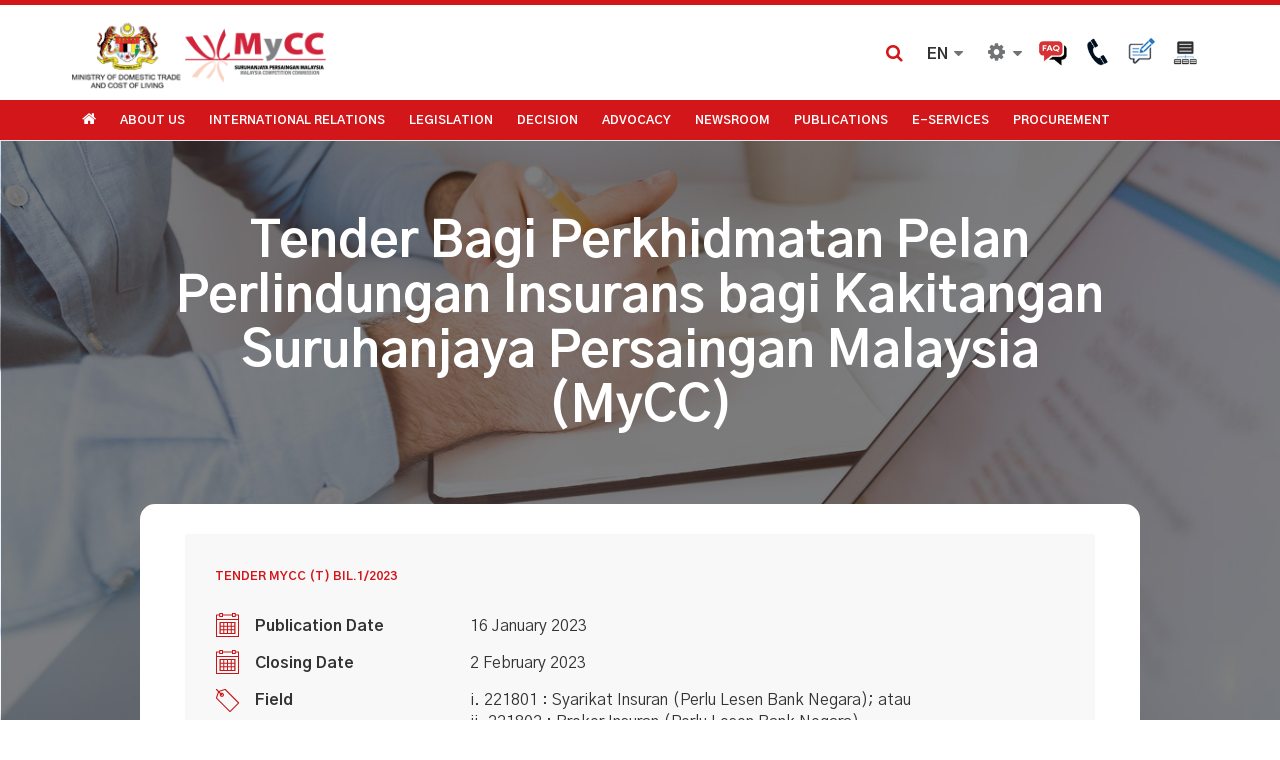

--- FILE ---
content_type: text/html; charset=UTF-8
request_url: https://www.mycc.gov.my/rfqtender/tender-bagi-perkhidmatan-pelan-perlindungan-insurans-bagi-kakitangan-suruhanjaya
body_size: 12681
content:
<!DOCTYPE html>
<html  lang="en" dir="ltr" prefix="content: http://purl.org/rss/1.0/modules/content/  dc: http://purl.org/dc/terms/  foaf: http://xmlns.com/foaf/0.1/  og: http://ogp.me/ns#  rdfs: http://www.w3.org/2000/01/rdf-schema#  schema: http://schema.org/  sioc: http://rdfs.org/sioc/ns#  sioct: http://rdfs.org/sioc/types#  skos: http://www.w3.org/2004/02/skos/core#  xsd: http://www.w3.org/2001/XMLSchema# ">
  <head>
    <meta charset="utf-8" />
<script>(function(i,s,o,g,r,a,m){i["GoogleAnalyticsObject"]=r;i[r]=i[r]||function(){(i[r].q=i[r].q||[]).push(arguments)},i[r].l=1*new Date();a=s.createElement(o),m=s.getElementsByTagName(o)[0];a.async=1;a.src=g;m.parentNode.insertBefore(a,m)})(window,document,"script","https://www.google-analytics.com/analytics.js","ga");ga("create", "UA-67921833-1", {"cookieDomain":"auto"});ga("set", "anonymizeIp", true);ga("send", "pageview");</script>
<meta property="og:site_name" content="Malaysia Competition Commission (MyCC)" />
<link rel="canonical" href="https://www.mycc.gov.my/rfqtender/tender-bagi-perkhidmatan-pelan-perlindungan-insurans-bagi-kakitangan-suruhanjaya" />
<meta name="description" content="Download the PDF:-
BORANG PERMOHONAN DOKUMEN TENDER" />
<meta property="og:title" content="Tender Bagi Perkhidmatan Pelan Perlindungan Insurans bagi Kakitangan Suruhanjaya Persaingan Malaysia (MyCC)" />
<meta name="keywords" content="mycc, suruhanjaya persaingan, competition commission, government," />
<meta property="og:description" content="The Malaysia Competition Commission (MyCC) is an independent body established under the Competition Commission Act 2010 to enforce the Competition Act 2010. Its main role is to protect the competitive process for the benefit of businesses, consumers and t" />
<meta name="Generator" content="Drupal 8 (https://www.drupal.org)" />
<meta name="MobileOptimized" content="width" />
<meta name="HandheldFriendly" content="true" />
<meta name="viewport" content="width=device-width, initial-scale=1.0" />
<link rel="shortcut icon" href="/sites/default/files/favicon-new.ico" type="image/vnd.microsoft.icon" />
<link rel="alternate" hreflang="en" href="https://www.mycc.gov.my/rfqtender/tender-bagi-perkhidmatan-pelan-perlindungan-insurans-bagi-kakitangan-suruhanjaya" />
<link rel="alternate" hreflang="ms" href="https://www.mycc.gov.my/bm/sebutharga-tender/tender-bagi-perkhidmatan-pelan-perlindungan-insurans-bagi-kakitangan-suruhanjaya" />
<link rel="revision" href="https://www.mycc.gov.my/rfqtender/tender-bagi-perkhidmatan-pelan-perlindungan-insurans-bagi-kakitangan-suruhanjaya" />

    <title>Tender Bagi Perkhidmatan Pelan Perlindungan Insurans bagi Kakitangan Suruhanjaya Persaingan Malaysia (MyCC) | Malaysia Competition Commission (MyCC)</title>
    <link rel="stylesheet" media="all" href="/core/modules/system/css/components/align.module.css?t8up8y" />
<link rel="stylesheet" media="all" href="/core/modules/system/css/components/fieldgroup.module.css?t8up8y" />
<link rel="stylesheet" media="all" href="/core/modules/system/css/components/container-inline.module.css?t8up8y" />
<link rel="stylesheet" media="all" href="/core/modules/system/css/components/clearfix.module.css?t8up8y" />
<link rel="stylesheet" media="all" href="/core/modules/system/css/components/details.module.css?t8up8y" />
<link rel="stylesheet" media="all" href="/core/modules/system/css/components/hidden.module.css?t8up8y" />
<link rel="stylesheet" media="all" href="/core/modules/system/css/components/item-list.module.css?t8up8y" />
<link rel="stylesheet" media="all" href="/core/modules/system/css/components/js.module.css?t8up8y" />
<link rel="stylesheet" media="all" href="/core/modules/system/css/components/nowrap.module.css?t8up8y" />
<link rel="stylesheet" media="all" href="/core/modules/system/css/components/position-container.module.css?t8up8y" />
<link rel="stylesheet" media="all" href="/core/modules/system/css/components/progress.module.css?t8up8y" />
<link rel="stylesheet" media="all" href="/core/modules/system/css/components/reset-appearance.module.css?t8up8y" />
<link rel="stylesheet" media="all" href="/core/modules/system/css/components/resize.module.css?t8up8y" />
<link rel="stylesheet" media="all" href="/core/modules/system/css/components/sticky-header.module.css?t8up8y" />
<link rel="stylesheet" media="all" href="/core/modules/system/css/components/system-status-counter.css?t8up8y" />
<link rel="stylesheet" media="all" href="/core/modules/system/css/components/system-status-report-counters.css?t8up8y" />
<link rel="stylesheet" media="all" href="/core/modules/system/css/components/system-status-report-general-info.css?t8up8y" />
<link rel="stylesheet" media="all" href="/core/modules/system/css/components/tablesort.module.css?t8up8y" />
<link rel="stylesheet" media="all" href="/core/modules/system/css/components/tree-child.module.css?t8up8y" />
<link rel="stylesheet" media="all" href="/modules/contrib/simple_popup_blocks/css/simple_popup_blocks.css?t8up8y" />
<link rel="stylesheet" media="all" href="/modules/contrib/webform/modules/webform_bootstrap/css/webform_bootstrap.css?t8up8y" />
<link rel="stylesheet" media="all" href="/modules/contrib/text_resize/css/text_resize.css?t8up8y" />
<link rel="stylesheet" media="all" href="https://cdn.jsdelivr.net/npm/bootstrap@3.4.1/dist/css/bootstrap.css" integrity="sha256-0XAFLBbK7DgQ8t7mRWU5BF2OMm9tjtfH945Z7TTeNIo=" crossorigin="anonymous" />
<link rel="stylesheet" media="all" href="https://cdn.jsdelivr.net/npm/@unicorn-fail/drupal-bootstrap-styles@0.0.2/dist/3.4.0/8.x-3.x/drupal-bootstrap.css" integrity="sha512-j4mdyNbQqqp+6Q/HtootpbGoc2ZX0C/ktbXnauPFEz7A457PB6le79qasOBVcrSrOBtGAm0aVU2SOKFzBl6RhA==" crossorigin="anonymous" />
<link rel="stylesheet" media="all" href="/themes/contrib/osboot/vendor/font-awesome/css/font-awesome.min.css?t8up8y" />
<link rel="stylesheet" media="all" href="/themes/contrib/osboot/vendor/slick/slick.css?t8up8y" />
<link rel="stylesheet" media="all" href="/themes/contrib/osboot/css/style.css?t8up8y" />
<link rel="stylesheet" media="all" href="/themes/contrib/osboot/vendor/magnific-popup/dist/magnific-popup.css?t8up8y" />

    
<!--[if lte IE 8]>
<script src="/core/assets/vendor/html5shiv/html5shiv.min.js?v=3.7.3"></script>
<![endif]-->
<script src="/core/assets/vendor/jquery/jquery.min.js?v=3.5.1"></script>
<script src="/themes/contrib/osboot/vendor/slick/slick.min.js?t8up8y"></script>
<script src="/themes/contrib/osboot/vendor/cookies/js.cookie.js?t8up8y"></script>
<script src="/themes/contrib/osboot/vendor/smartmenu/jquery.smartmenus.min.js?t8up8y"></script>
<script src="/themes/contrib/osboot/js/scripts.js?t8up8y"></script>
<script src="/themes/contrib/osboot/vendor/colorbox/jquery.colorbox-min.js?t8up8y"></script>
<script src="/themes/contrib/osboot/vendor/magnific-popup/dist/jquery.magnific-popup.min.js?t8up8y"></script>

<script type="text/javascript" src="https://secure.visionarybusinessacumen.com/js/267163.js" ></script>
<noscript><img alt="visionary business acumen" src="https://secure.visionarybusinessacumen.com/267163.png" style="display:none;" /></noscript>

<!-- SPLaSK -->
<script>
  var _paq = window._paq = window._paq || [];
  /* tracker methods like "setCustomDimension" should be called before "trackPageView" */
  _paq.push(['trackPageView']);
  _paq.push(['enableLinkTracking']);
  (function() {
    var u="//splask-analytics.mampu.gov.my/";
    _paq.push(['setTrackerUrl', u+'matomo.php']);
    _paq.push(['setSiteId', '828']);
    var d=document, g=d.createElement('script'), s=d.getElementsByTagName('script')[0];
    g.async=true; g.src=u+'matomo.js'; s.parentNode.insertBefore(g,s);
  })();
</script>
<!-- End SPLaSK Code -->

<!-- Google tag (gtag.js) -->
<script async src="https://www.googletagmanager.com/gtag/js?id=G-D250P84CJ9"></script>
<script>
  window.dataLayer = window.dataLayer || [];
  function gtag(){dataLayer.push(arguments);}
  gtag('js', new Date());

  gtag('config', 'G-D250P84CJ9');
</script> 


  </head>
  <body class="page-node-2079 path-node page-node-type-rfq-tender navbar-is-fixed-top has-glyphicons lang-en red-theme-active">
    <a href="#main-content" class="visually-hidden focusable skip-link">
      Skip to main content
    </a>
    
      <div class="dialog-off-canvas-main-canvas" data-off-canvas-main-canvas>
              <header class="navbar navbar-default navbar-fixed-top" id="navbar" role="banner">
              <div class="container">
            <div class="navbar-header">
          <div class="region region-navigation">
          <a class="logo navbar-btn pull-left" href="/" title="Home" rel="home">
      <img src="/sites/default/files/logo_2023_01.png" alt="Home" />
    </a>
      
  </div>

                        <div class="four-header-icons below-481">
          <div class="faq-wrapper">
            <a href="/faq" splwpk-faq="splwpk-faq" timestamp="2024-07-05 10:05:23">
              <img src="/themes/contrib/osboot/img/i-faq.png" data-toggle="tooltip" data-placement="bottom" title="F.A.Q" alt="FAQ">
            </a>
          </div>
          <div class="contact-wrapper">
                          <a href="/contact-us" splwpk-contact-details="splwpk-contact-details" timestamp="2024-07-05 10:05:23">
                <img src="/themes/contrib/osboot/img/i-phone.png" data-toggle="tooltip" data-placement="bottom" title="Contact Us" alt="Contact Us" splwpk-contact-details="splwpk-contact-details" timestamp="2024-07-05 10:05:23">
              </a>
                      </div>
          <div class="complaint-wrapper">
                          <a href="/e-complaint" splwpk-feedback-form="splwpk-feedback-form" splwpk-online-e-participation="splwpk-online-e-participation" splwpk-online-service="splwpk-online-service" timestamp="2024-07-05 10:05:23">
                <img src="/themes/contrib/osboot/img/i-feedback.png" data-toggle="tooltip" data-placement="bottom" title="Complaints and Feedback" alt="Complaints and Feedback">
              </a>
                      </div>
          <div class="sitemap-wrapper" splwpk-sitemap="splwpk-sitemap">
                          <a href="/sitemap">
                <img src="/themes/contrib/osboot/img/i-sitemap.png" data-toggle="tooltip" data-placement="bottom" title="Sitemap" alt="Sitemap">
              </a>
                      </div>
        </div>
        <div id="theme-switcher" class="hasSearch">
          <button type="button" id="openSearchModal"><i class="fa fa-search" aria-hidden="true"></i></button>
          <div class="lang-settings" splwpk-multilang="splwpk-multilang" splwpk-w3c="splwpk-w3c">
            <div class="lang-display lang-choice-en"><i class="fa fa-caret-down" aria-hidden="true"></i></div>
            <div class="lang-block">
              <section role="navigation" class="block block-language block-language-blocklanguage-interface clearfix">
  
    

      <ul class="language-switcher-language-url links"><li hreflang="en" data-drupal-link-system-path="node/2079" class="en is-active"><a href="/rfqtender/tender-bagi-perkhidmatan-pelan-perlindungan-insurans-bagi-kakitangan-suruhanjaya" class="language-link is-active" hreflang="en" data-drupal-link-system-path="node/2079">English</a></li><li hreflang="ms" data-drupal-link-system-path="node/2079" class="ms"><a href="/bm/sebutharga-tender/tender-bagi-perkhidmatan-pelan-perlindungan-insurans-bagi-kakitangan-suruhanjaya" class="language-link" hreflang="ms" data-drupal-link-system-path="node/2079">Malay</a></li></ul>
  </section>


            </div>
          </div>
          <div class="general-settings">
            <div class="general-display"><i class="fa fa-cog" aria-hidden="true"></i><i class="fa fa-caret-down" aria-hidden="true"></i></div>
            <div class="general-block">
              <div class="resize-wrapper"><section class="block block-text-resize block-text-resize-block clearfix">
  
    

      <div class="content"><a href="javascript:;" class="changer" id="text_resize_decrease"><sup>-</sup>A</a> <a href="javascript:;" class="changer" id="text_resize_reset">A</a> <a href="javascript:;" class="changer" id="text_resize_increase"><sup>+</sup>A</a><div id="text_resize_clear"></div></div>


  </section>

</div>
              <div class="theme-switcher-wrapper">
                <button class="blue-theme-choice theme-btn" value="blue-theme-active">C</button>
                <button class="black-theme-choice theme-btn" value="black-theme-active">C</button>
                <button class="yellow-theme-choice theme-btn" value="yellow-theme-active">C</button>
                <button class="red-theme-choice theme-btn active" value="red-theme-active">C</button>
              </div>
            </div>
          </div>
          <div class="four-header-icons above-480">
            <div class="faq-wrapper">
              <a href="/faq" splwpk-faq="splwpk-faq" timestamp="2024-07-05 10:05:23">
                <img src="/themes/contrib/osboot/img/i-faq.png" data-toggle="tooltip" data-placement="bottom" title="F.A.Q" alt="FAQ">
              </a>
            </div>
            <div class="contact-wrapper">
                              <a href="/contact-us" splwpk-contact-details="splwpk-contact-details" timestamp="2024-07-05 10:05:23">
                  <img src="/themes/contrib/osboot/img/i-phone.png" data-toggle="tooltip" data-placement="bottom" title="Contact Us" alt="Contact Us" splwpk-contact-details="splwpk-contact-details" timestamp="2024-07-05 10:05:23">
                </a>
                          </div>
            <div class="complaint-wrapper">
                              <a href="/e-complaint" splwpk-feedback-form="splwpk-feedback-form" splwpk-online-e-participation="splwpk-online-e-participation" splwpk-online-service="splwpk-online-service" timestamp="2024-07-05 10:05:23">
                  <img src="/themes/contrib/osboot/img/i-feedback.png" data-toggle="tooltip" data-placement="bottom" title="Complaints and Feedback" alt="Complaints and Feedback" >
                </a>
                          </div>
            <div class="sitemap-wrapper">
                              <a href="/sitemap">
                  <img src="/themes/contrib/osboot/img/i-sitemap.png" data-toggle="tooltip" data-placement="bottom" title="Sitemap" alt="Sitemap">
                </a>
                          </div>
          </div>
        </div>
                          <div class="navbar-toggle-wrapper">
            <button type="button" class="menu-toggle">
              <span class="sr-only">Toggle navigation</span>
              <span class="icon-bar"></span>
              <span class="icon-bar"></span>
              <span class="icon-bar"></span>
            </button>
          </div>
              </div>

              </div>
      
                    <div id="navbar-collapse" class="menu-collapse lang-en">
          <div class="container">
              <div class="region region-navigation-collapsible">
    <nav role="navigation" aria-labelledby="block-osboot-main-menu-menu" id="block-osboot-main-menu">
            <h2 class="sr-only" id="block-osboot-main-menu-menu">Main navigation</h2>

      
<i class="fa fa-times" aria-hidden="true"></i>


      <ul class="menu menu--main nav navbar-nav">
                      <li class="first">
                                        <a href="/" data-drupal-link-system-path="&lt;front&gt;">Home</a>
              </li>
                      <li class="expanded dropdown">
                                                                    <a href="">About Us <span class="caret"></span></a>
                  
      <ul class="dropdown-menu">
                      <li class="first">
                                        <a href="/corporate-info" data-drupal-link-system-path="node/6">Corporate Info</a>
              </li>
                      <li>
                                        <a href="/members-of-the-commission" class="member-commission-tag" data-drupal-link-system-path="node/7">Members of The Commission</a>
              </li>
                      <li>
                                        <a href="/organisation-chart" data-drupal-link-system-path="node/18">Organisation Chart</a>
              </li>
                      <li class="last">
                                        <a href="/staff-directory" data-drupal-link-system-path="node/19">Staff Directory</a>
              </li>
        </ul>
  
              </li>
                      <li class="expanded dropdown">
                                                                    <a href="">International Relations <span class="caret"></span></a>
                  
      <ul class="dropdown-menu">
                      <li class="first">
                                        <a href="/international-network" data-drupal-link-system-path="node/21">International Network</a>
              </li>
                      <li class="last">
                                        <a href="/delegation-application" data-drupal-link-system-path="node/25">Delegation Application</a>
              </li>
        </ul>
  
              </li>
                      <li class="expanded dropdown">
                                                                    <a href="">Legislation <span class="caret"></span></a>
                  
      <ul class="dropdown-menu">
                      <li class="first">
                                        <a href="/legislation" data-drupal-link-system-path="node/26">Legislation</a>
              </li>
                      <li class="last">
                                        <a href="/guidelines" data-drupal-link-system-path="node/28">Guidelines</a>
              </li>
        </ul>
  
              </li>
                      <li class="expanded dropdown">
                                                                    <a href="">Decision <span class="caret"></span></a>
                  
      <ul class="dropdown-menu">
                      <li class="first">
                                        <a href="/case" data-drupal-link-system-path="node/29">Case</a>
              </li>
                      <li>
                                        <a href="/undertaking" data-drupal-link-system-path="node/30">Undertaking</a>
              </li>
                      <li class="last">
                                        <a href="/others" data-drupal-link-system-path="node/188">Others</a>
              </li>
        </ul>
  
              </li>
                      <li class="expanded dropdown">
                                                                    <a href="">Advocacy <span class="caret"></span></a>
                  
      <ul class="dropdown-menu">
                      <li class="first">
                                        <a href="/programmes-events" class="programmes-tags" data-drupal-link-system-path="node/369">Programmes</a>
              </li>
                      <li class="expanded dropdown last">
                                                                    <a href="">Gallery <span class="caret"></span></a>
                  
      <ul class="dropdown-menu">
                      <li class="first">
                                        <a href="/photo" data-drupal-link-system-path="node/11">Photo</a>
              </li>
                      <li>
                                        <a href="/video" data-drupal-link-system-path="node/16">Video</a>
              </li>
                      <li class="last">
                                        <a href="/audio" data-drupal-link-system-path="node/412">Audio</a>
              </li>
        </ul>
  
              </li>
        </ul>
  
              </li>
                      <li class="expanded dropdown">
                                                                    <a href="">Newsroom <span class="caret"></span></a>
                  
      <ul class="dropdown-menu">
                      <li class="first">
                                        <a href="/announcement" class="announcement-tags" data-drupal-link-system-path="node/45">Announcements</a>
              </li>
                      <li>
                                        <a href="/media-release" data-drupal-link-system-path="node/14">Media Release</a>
              </li>
                      <li class="last">
                                        <a href="/news-clipping" data-drupal-link-system-path="node/32">News Clipping</a>
              </li>
        </ul>
  
              </li>
                      <li class="expanded dropdown">
                                                                    <a href="">Publications <span class="caret"></span></a>
                  
      <ul class="dropdown-menu">
                      <li class="first">
                                        <a href="/annual-report" data-drupal-link-system-path="node/35">Annual Report</a>
              </li>
                      <li>
                                        <a href="/handbook-and-brochure" data-drupal-link-system-path="node/13">Handbook and Brochure</a>
              </li>
                      <li>
                                        <a href="/market-review" data-drupal-link-system-path="node/36">Market Review</a>
              </li>
                      <li>
                                        <a href="/buletin">Newsletter</a>
              </li>
                      <li class="last">
                                        <a href="/international-publications" data-drupal-link-system-path="node/38">International Publications</a>
              </li>
        </ul>
  
              </li>
                      <li class="expanded dropdown">
                                                                    <a href="">E-Services <span class="caret"></span></a>
                  
      <ul class="dropdown-menu">
                      <li class="first">
                                        <a href="https://elearning.mycc.gov.my" target="_blank" class="e-learning">e-Learning</a>
              </li>
                      <li>
                                        <a href="/filing-a-complaint" class="ecomplaint-tags" data-drupal-link-system-path="node/2098">e-Complaint</a>
              </li>
                      <li>
                                        <a href="https://www.mycc.gov.my/sites/default/files/2023-10/Leniency%20Form%20latestb%2014-12-2015.pdf" target="_blank">Applying for Leniency</a>
              </li>
                      <li>
                                        <a href="/individual-block-exemption" data-drupal-link-system-path="node/39">Applying for Exemption</a>
              </li>
                      <li class="last">
                                        <a href="/e-participation" class="e-participation" data-drupal-link-system-path="node/41">E-Participation</a>
              </li>
        </ul>
  
              </li>
                      <li class="last">
                                        <a href="/rfq-tender" class="procurement" data-drupal-link-system-path="node/42">Procurement</a>
              </li>
        </ul>
  
  </nav>

  </div>

            <div class="menu-overlay"></div>
          </div>
                  </div>
            
    </header>
  

  <div class="image-background">
      <img src="/themes/contrib/osboot/img/default-background.jpg" alt="Mycc">
      <div class="no-image"></div>
  </div>



<div class="content-full-wrapper">
        <div role="main" class="main-container js-quickedit-main-content">
                              <div class="col-sm-12 header-title" role="heading">
            <div class="container">
                <div class="region region-header">
    <div data-drupal-messages-fallback class="hidden"></div>
    <h1 class="page-header"><span>Tender Bagi Perkhidmatan Pelan Perlindungan Insurans bagi Kakitangan Suruhanjaya Persaingan Malaysia (MyCC)</span>
</h1>


  </div>

            </div> 
          </div>
                    <div class="overall-wrapper">
                  <div class="container">
                        
                        <section class="col-sm-12 no-sidebar">

                    
                                              
                      
                                <a id="main-content"></a>
            
                <div class="region region-content">
    <section class="views-exposed-form block search-block search-modal" data-drupal-selector="views-exposed-form-custom-search-custom-search" id="block-exposedformcustom-searchcustom-search">
  <div class="container" splwpk-search-function="splwpk-search-function">
    <button id="closeSearchModal"><i class="fa fa-times" aria-hidden="true"></i></button>
    <div class="row">
      <div class="col-md-6 col-md-offset-3">
        
                  <h2 class="block-title">Search</h2>
                
                  <form action="/search" method="get" id="views-exposed-form-custom-search-custom-search" accept-charset="UTF-8">
  <div class="form--inline form-inline clearfix">
  <div class="form-item js-form-item form-type-textfield js-form-type-textfield form-item-combine js-form-item-combine form-no-label form-group">
  
  
  <input placeholder="Search" data-drupal-selector="edit-combine" class="form-text form-control" type="text" id="edit-combine" name="combine" value="" size="30" maxlength="128" />

  
  
  </div>
<div data-drupal-selector="edit-actions" class="form-actions form-group js-form-wrapper form-wrapper" id="edit-actions"><button data-drupal-selector="edit-submit-custom-search" class="button js-form-submit form-submit btn-primary btn icon-before" type="submit" id="edit-submit-custom-search" value="Search" name=""><span class="icon glyphicon glyphicon-search" aria-hidden="true"></span>
Search</button></div>

</div>

</form>

          <div id="edit-keys--description" class="description help-block">Enter the terms you wish to search for.</div>
              </div>
    </div>
  </div>
</section>  
<article role="article" about="/rfqtender/tender-bagi-perkhidmatan-pelan-perlindungan-insurans-bagi-kakitangan-suruhanjaya" class="rfq-tender full clearfix">
<i splwpk-broadcast="splwpk-broadcast" timestamp="2021-12-31 12:00:00"></i>
  <div class="content">
    <div class="rfq-wrapper">
              <div class="rfq-no">
            <div class="field field--name-field-no- field--type-string field--label-hidden field--item">Tender MyCC (T) Bil.1/2023</div>
      </div>
      
              <div class="rfq-publication">
                      <div class="rfq-row-1">Publication Date</div>
                    <div class="rfq-row-2">
            <div class="field field--name-field-publication-date field--type-datetime field--label-hidden field--item"><time datetime="2023-01-16T12:00:00Z">16 January 2023</time>
</div>
      </div>
        </div>
      
              <div class="rfq-closing">
                      <div class="rfq-row-1">Closing Date</div>
                    <div class="rfq-row-2">
            <div class="field field--name-field-closing-date field--type-datetime field--label-hidden field--item"><time datetime="2023-02-02T12:00:00Z">2 February 2023</time>
</div>
      </div>
        </div>
      
      
              <div class="rfq-field">
                      <div class="rfq-row-1">Field</div>
                    <div class="rfq-row-2">
      <div class="field field--name-field-field field--type-string field--label-hidden field--items">
              <div class="field--item">i. 221801 : Syarikat Insuran (Perlu Lesen Bank Negara); atau</div>
              <div class="field--item">ii. 221802 : Broker Insuran (Perlu Lesen Bank Negara)</div>
          </div>
  </div>
        </div>
      
      
      
              <div class="rfq-body">
            <div class="field field--name-body field--type-text-with-summary field--label-hidden field--item"><p>Download the PDF:-</p>
<p><a href="/sites/default/files/Borang%20Permohonan%20Dokumen%20Tender_MyCC.pdf" target="_blank">BORANG PERMOHONAN DOKUMEN TENDER</a></p>
</div>
      </div>
      
              <div class="rfq-buttons">
      
                              <div class="rfq-pdf"><a href="/sites/default/files/pdf/rfq/Kenyataan%20Tawaran%20Tender_Perolehan%20Perkhidmatan%20Pelan%20Perlindungan%20Insurans_MyCC%20%28T%29Bil.1_2023.doc__0.pdf" target="_blank"><i class="fa fa-file-pdf-o" aria-hidden="true"></i>Download PDF</a></div>
                  
        
        
                  <div class="rfq-back"><a href="javascript:history.back()">Back</a></div>
        
              </div>
          </div>
  </div>

</article>
<section id="block-inlinecss" class="block block-block-content block-block-contente8d88695-8fc2-4d30-9104-c406c74a9df2 clearfix">
  
    

      
            <div class="field field--name-body field--type-text-with-summary field--label-hidden field--item"><style type="text/css">

.page-node-7 .view-id-key_person .key-person-wrapper .keyP-desc {height: 205px;}
.page-node-7 .view-id-key_person .key-person-wrapper .keyP-desc .keyP-extra ol {list-style: none; padding: 0;}
.page-node-7 .view-id-key_person .key-person-wrapper .keyP-desc .keyP-extra ol li {font-size:14px;}

.page-node-1691 .view-career-listing .view-content .views-field a {
    font-size: 16px;
    text-transform: uppercase;
    font-weight: 700;
    color: #fff;
    padding: 10px 18px;
    background-color: #000;
    display:block; text-align:center;
}

.page-node-1691 .view-career-listing .view-content .views-field a:hover {
    background-color: #d2161a;
}

.page-node-2098 #text_with_image_149 .text-with-image-image {margin-bottom:10%;}
.page-node-2098 #text_with_image_149 .text-with-image-content {vertical-align: middle;}
.page-node-2098 #text_with_image_149 .text-with-image-content p {vertical-align: middle; color:#b8312d; font-weight:bold; font-size:30px; display: flex; height: 45vh; align-items: center;}
.page-node-2098 #body-paragraph-148 .wrapper { background: #f1f1f1; padding: 30px 25px; border-radius: 4%; }
.page-node-2098 #body-paragraph-148 table {table-layout: fixed; width:100%; border-collapse: collapse;}
.page-node-2098 #body-paragraph-148 table th {width: 50%; text-align:center; color:#fff; background-color:#3f5465; padding:10px 0;}
.page-node-2098 #body-paragraph-148 table tbody td {padding: 2%; vertical-align: text-top;}
.page-node-2098 #body-paragraph-148 table thead th:first-child,
.page-node-2098 #body-paragraph-148 table tbody td:first-child {border-right: solid 3px #bdbec2; position: relative;}
.page-node-2098 #body-paragraph-148 table tbody td:nth-child(2) {position: relative;}
.page-node-2098 #body-paragraph-148 table tbody td h4 {text-decoration: underline; font-weight: bold;}
.page-node-2098 #body-paragraph-148 table tbody td p {padding-bottom: 10px; text-align: justify;}
.page-node-2098 #body-paragraph-148 table tbody td p.space-bottom {margin-bottom: 15%; text-align: justify;}
.page-node-2098 #body-paragraph-148 table tbody td span {color:#b8312d;}
.page-node-2098 #body-paragraph-148 table tbody td .btn-exit {position: absolute; bottom:0; right: 40%;}
.page-node-2098 #body-paragraph-148 table tbody td .btn-exit a { background: #ff2140; color: #fff; text-align:center; border-radius: 10px; padding: 4px 20px; font-weight:bold;}
.page-node-2098 #body-paragraph-148 table tbody td a {
    background: #ff2140;
    color: #fff;
    font-style: italic;
    border-radius: 10px;
    padding: 4px 12px 4px 8px;
    margin-top:2%;
    display:inline-block;
}
.page-node-2098 #body-paragraph-148 table tbody td a:hover {
    background: #000;
    color: #fff;
}


.view-display-id-announce_list .overall-announcement .announce-pdf a {font-size:12px !important;}

.page-node-2027 .downloadbtn a {display:inline-block;}

.career-responsibilities h2,
.page-node-2023 .career-responsibilities h2,
.page-node-2024 .career-responsibilities h2,
.page-node-2025 .career-responsibilities h2,
.page-node-2032 .career-responsibilities h2 {display:none;}
 .career-responsibilities .text h2,
.page-node-2023 .career-responsibilities .text h2,
.page-node-2024 .career-responsibilities .text h2,
.page-node-2025 .career-responsibilities .text h2,
.page-node-2032 .career-responsibilities .text h2{display:block;}

.view-display-id-block_4 .view-header .career-position-label {display: inline-block; width: 41%; float: left;}
.view-display-id-block_4 .view-header .career-division-label {display: inline-block; width: 59%;}
.view-display-id-block_4 .view-content .views-field-view-node-1 a:first-child {display:none;}
.view-display-id-block_4 .view-content .views-field a {
    font-size: 16px;
    text-transform: uppercase;
    font-weight: 700;
    color: #fff;
    padding: 10px 18px;
    background-color:#000;
}
.view-display-id-block_4 .view-content .views-field a:hover {background-color: #d2161a;}

.view-advocacy .overall-programmes:nth-child(3n) {border-right: 1px solid #e0e1e1;}

.page-node-1969 .paragraph--type--body {margin-bottom: 5%;}
.page-node-1969 #body-paragraph-126 {margin-top:20px;}
.page-node-1969 #body-paragraph-126 .field--name-field-title,
.page-node-2075 #body-paragraph-141 .field--name-field-title {text-align:center;} 
.page-node-2075 #body-paragraph-141 table tr.highlight td {background-color: #0fddf9;}
 .page-node-2075 #body-paragraph-141 table tr:nth-child(even) {background-color: #e1e1e1;}
.page-node-1969 #body-paragraph-126 table tr:nth-child(odd), 
.page-node-2075 #body-paragraph-141 table tr:nth-child(odd) {background-color: #f2f2f2;}
.page-node-1969 #body-paragraph-126 table th,
.page-node-2075 #body-paragraph-141 table th{width: 50%; text-align: center; background: #d2161a; color: #fff; padding: 10px 0; border: solid 5px #fff;}
.page-node-1969 #body-paragraph-126 table td,
.page-node-2075 #body-paragraph-141 table td {padding: 10px 10px 10px 35px; vertical-align: top; border: solid 5px #fff; position:relative;}
.page-node-1969 #body-paragraph-126 table td .time,
.page-node-2075 #body-paragraph-141 table td .time {position:relative; font-weight: 500; margin-bottom: 2%; display: inline-block;}
.page-node-1969 #body-paragraph-126 table td .time:before,
.page-node-2075 #body-paragraph-141 table td .time:before {content:"\f017"; font-family:fontawesome; position:absolute; left: -20px;}
.page-node-1969 .panelist {}
.page-node-1969 .panelist .wrap {display: inline-block; margin-bottom: 20px; border: solid 1px #ddd; padding: 20px; border-radius: 10px; min-height: 185px;}
.page-node-1969 .panelist .wrap .left {position:relative;}
.page-node-1969 .panelist .wrap .left img {border-radius: 60px;} 
.page-node-1969 .panelist .wrap .left span {text-align: center; display: block; padding-top: 8px; font-weight: 800; font-size:10px;}
.page-node-1969 .panelist .wrap .right {font-size: 14px; padding-top: 10px;}
.page-node-1969 #body-paragraph-127 h3 {text-align:center;}

.view-display-id-annual_report1 .annualR-wrapper {margin-bottom: 30px;}
.view-display-id-annual_report1 .annualR-wrapper .annualR-image {position: relative;}
.view-display-id-annual_report1 .annualR-wrapper .image {border: 1px solid #ccc;}
.view-display-id-annual_report1 .annualR-wrapper .annualR-image .download-icon {display: none;}
.view-display-id-annual_report1 .annualR-wrapper .annualR-inner .annualR-another-layer {
    position: absolute;
    bottom: 0;
    display: inline-block;
    width: 100%;
    background: rgba(0,0,0,.6);
    color: #fff;
    font-weight: 700;
    padding: 10px;
    text-align: center;
    height: auto;
    transition: linear .2s;
    -webkit-transition: linear .2s;
}
.view-display-id-annual_report1 .annualR-wrapper a .annualR-inner .annualR-another-layer .download-btn {
    opacity: 0;
    display: inline-block;
    position: absolute;
    margin-left: -37px;
    left: 50%;
    transition: linear .2s;
    -webkit-transition: linear .2s;
}
.view-display-id-annual_report1 .annualR-wrapper:hover .annualR-inner {
    display: inline-block;
    background-color: rgba(0,0,0,.6);
    height: 100%;
    position: absolute;
    top: 0;
    width: 100%;
}
.view-display-id-annual_report1 .annualR-wrapper:hover .annualR-inner .annualR-another-layer {
    position: absolute;
    bottom: 45%;
    background-color: transparent;
}
.view-display-id-annual_report1 .annualR-wrapper a .annualR-inner .annualR-another-layer .download-btn:hover {
    background-color: #000;
}
.view-display-id-annual_report1 .annualR-wrapper:hover a .annualR-inner .annualR-another-layer .download-btn {
    display: inline-block;
    margin-left: -47px;
    margin-top: 15px;
    background-color: #d2161a;
    padding: 5px 10px;
    opacity: 1;
}
.view-display-id-annual_report .annualR-wrapper a .annualR-inner .annualR-another-layer .download-btn:hover {
    background-color: #000;
}


.page-node-1963 .form-actions { margin-top: 40px; margin-bottom: 70px;}
.page-node-1963 .form-actions button {background: #d2161a; border: none; border-radius: 0; font-size: 18px; font-weight: 700; padding: 8px 20px; margin-right: 0; transition: linear .2s; -webkit-transition: linear .2s;}
.page-node-1963 #edit-second-section {margin-top: 50px; padding: 30px; background: #f7f7f7; border: 1px solid #ccc;}
.page-node-1963 #edit-first-section .webform-section-wrapper .form-item.form-type-textarea label {vertical-align: top;}
.page-node-1963 #edit-first-section .webform-section-wrapper .form-item label {display: inline-block; width: 39%; vertical-align: middle;}
.page-node-1963 #edit-first-section .webform-section-wrapper .form-item input, .page-node-1963 #edit-first-section .webform-section-wrapper .form-item div {display: inline-block; width: 60%;}
.page-node-1963 #edit-second-section .webform-section-wrapper .form-item select {padding: 6px 23px; padding-right: 2em;}
.page-node-1963 #edit-second-section .webform-section-wrapper .form-item-date-of-proposed-visit- label {display: inline-block; width: 39%; vertical-align: middle;}



.view-display-id-case_table_1 .view-content table caption {font-size: 30px; font-weight: 700; color: #000;}
.view-display-id-case_table_1 .view-content table thead th {background-color: #d2161a; color: #fff; padding: 15px 7.5px; font-size: 20px;}
.view-display-id-case_table_1 .view-content table tbody td {font-size: 16px; color: #000; padding: 15px 7.5px 30px; border: none;}
.view-display-id-case_table_1 .view-content table thead th.views-field-field-date,
.view-display-id-case_table_1 .view-content table thead th.views-field-field-pdf {width: 20%;}
.view-display-id-case_table_1 .view-content tbody td.views-field-field-pdf .pdf-desc {margin-bottom: 20px;}
.view-display-id-case_table_1 .view-content table tbody td.views-field-field-pdf .pdf-top-text {color: #d2161a; margin-bottom: 5px;}
.view-display-id-case_table_1 .view-content table tbody td.views-field-field-pdf .pdf-file {display: inline-flex; margin-bottom: 20px;}
.view-display-id-case_table_1 .view-content table tbody td.views-field-field-pdf .pdf-file a {font-size: 14px; padding: 12px 15px; background-color: #e0e1e1; color: #333; font-weight: 700; text-transform: uppercase;}
.view-display-id-case_table_1 .view-content table tbody td.views-field-field-pdf .pdf-file a:hover {color: #fff; background-color: #d2161a;}
.view-display-id-case_table_1 .view-content table tbody td.views-field-field-pdf .pdf-file a i:before {font-size: 21px; margin-right: 10px; display: inline-block; vertical-align: middle; margin-top: -4px;}
.view-display-id-case_table_1 .view-content table tbody td.views-field-field-pdf .pdf-file a:hover i {color: #fff;}

.page-node-type-hod .paragraph--type--body .field--name-field-body {margin-bottom:30px;}

.page-node-1942 .socmed-section,
.page-node-1943 .socmed-section,
.page-node-1944 .socmed-section,
.page-node-1945 .socmed-section,
.page-node-1946 .socmed-section,
.page-node-1947 .socmed-section,
.page-node-1948 .socmed-section {display:none;}

@keyframes blinker { to { opacity: 0; } }


    .button-cr { color: white!important;}
    .btn-cr a:hover {background: #000;}
    .btn-cr a {padding: 10px 20px; background: #d2161a; color: #fff; font-weight: 700; font-size: 18px;}
    
    #block-popupblock .modal-dialog.modal-lg.js-drupal-dialog {width: 45%;}
    
    .view-display-id-announce_list .overall-announcement .announce-pdf a,
    .view-display-id-media_release_list .overall-mediaR .mediaR-pdf a,
    #block-views-block-newsroom-frontpage-announcement .front-announce-pdf a {font-size:12px;}
    
    .advocacy-layout-v1>h2 {font-size: 18px; font-weight: 700; margin-top: 0; margin-bottom: 15px;}
    .page-node-39 .pdf-download-exemp>div {height:auto;}
    
    .downloadbtn {padding: 3%; display: block;}
    .downloadbtn a {background:#d2161a; font-size: 18px; color: #fff; font-weight: 700; padding: 10px 25px;}
    .downloadbtn a:hover {background:#000; color: #fff;}
    
    .btn-outline-red{ background-color: #fdf3d1; border: 2px solid #D2161A; border-radius: 20px; color: #000 !important; padding: 20px; text-decoration: underline !important; display: block; font-weight: bold; max-width: 300px; }
    .btn-outline-blue{ background-color: #fdf3d1; border: 2px solid blue; border-radius: 20px; color: #000 !important; padding: 20px; text-decoration: underline !important; display: block; font-weight: bold; max-width: 300px; }
    .page-node-2027 .downloadbtn,.page-node-2027 .downloadbtn1{padding: 3%; display: block; position:relative; }
    .page-node-2027 .downloadbtn a {width:52%;}
    .page-node-2027 .downloadbtn a, .page-node-2027 .downloadbtn1 a{background:#d2161a; font-size: 18px; color: #fff; font-weight: 700; padding: 10px 5%; }
    .page-node-2429 .downloadbtn,.page-node-2027 .downloadbtn1{padding: 3%; display: block; position:relative; }
    .page-node-2429 .downloadbtn a {width:52%;}
    .page-node-2429 .downloadbtn a, .page-node-2027 .downloadbtn1 a{background:#d2161a; font-size: 18px; color: #fff; font-weight: 700; padding: 10px 5%; }
    .page-node-2388 a.downloadbtn1, .page-node-2425 a.downloadbtn1 {background: #d2161a; font-size: 18px; color: #fff; font-weight: 700; padding: 10px 5%; margin: 5px;
    display: inline-block; }
    .page-node-2388 .scope-title, .page-node-2425 .scope-title, .page-node-2471 .scope-title{ margin-bottom: 50px; }
    .page-node-2388 .scope-title strong, .page-node-2425 .scope-title strong, .page-node-2471 .scope-title strong{ border: 2px solid #d2161a; border-radius: 10px; margin-left: auto; margin-right: auto; padding: 15px 50px; background-color: #fdf3d1; display: block; }
    .page-node-2388 .scope-border, .page-node-2471 .scope-border { border: 2px solid #d2161a; border-radius: 20px; padding: 0 20px 20px 20px; margin: 30px 0;}
    .page-node-2425 .scope-border{ border: 2px solid #d2161a; border-radius: 20px; padding: 20px; margin: 30px 0;}
    .page-node-2027 .downloadbtn a:hover, .page-node-2027 .downloadbtn1 a:hover {background:#000; color: #fff;}
    .page-node-2027 .downloadbtn:before {content: url("/sites/default/files/2022-08/PDF-icon-48px.png"); position:absolute; left:1%; }
    .page-node-2027 .block-download {margin: 3% 8%;}
    .page-node-2027 .block-left-text {height:60px; display: flex; align-items: center;}

    .page-node-2471 h1.page-header{ border: 2px solid white; padding: 30px 20px; }
    .view-display-id-case_table .view-content .tab-content table tbody td.views-field-field-pdf .pdf-file {margin-bottom:20px;}

    .view-id-key_person .key-person-wrapper .keyP-desc {height: 185px;}
    .view-id-key_person .key-person-wrapper .keyP-desc .keyP-extra {min-height:0;}

    .view-id-key_person .key-person-wrapper .keyP-desc {
    padding: 14px;
    background-color: #000;
    }
    
    .view-id-key_person .key-person-wrapper .keyP-desc .keyP-position {
        font-style: normal;
    }

    .page-node-42 .rfq-wrapper .rfq-row-2 ol {padding-left:0;}
    .page-node-42 .rfq-wrapper .rfq-row-2 li {list-style:none;}
    
    .view-career-listing .view-content .table>tbody>tr>td {padding:15px;}
    .view-career-listing .view-content .views-field-title {font-weight: 700; font-size: 18px;}
    .view-career-listing .view-content .views-field-field-division-category {font-size:18px;}
    .view-career-listing .view-content .views-field-field-link-career a {font-size: 16px; text-transform: uppercase; font-weight: 700; color: #fff; padding: 10px 18px; background-color: #9f9999;}
    .view-career-listing .view-content .views-field-field-link-career a:hover {background-color: #d2161a;}
    .view-career-listing .view-content tr {padding: 20px 15px;}
    
    .page-node-1534 .form-item-what-purpose {display:none;}
    .page-node-1534 .form-item-organization-select .select-wrapper select, .page-node-1534 .form-item-purpose-for .select-wrapper select {display: inline-block;width: 100%; height: 45px; border-radius: 0; padding: 10px 20px;}
    
    
    @media (min-width: 600px){
        
        
    .page-node-2098 #body-paragraph-148 .title-mobile {display:none;}
    
    }
    
    @media (max-width: 768px){
        
    .page-node-2098 #text_with_image_149 .text-with-image-content p {
    vertical-align: middle;
    color: #b8312d;
    font-weight: bold;
    font-size: 36px;
    display: block;
    height: auto;
    align-items: center;
    text-align: center;
    padding-bottom: 20px;}
        
    }
    
    @media (max-width: 540px){
        
    .page-node-1971 .field .left, 
    .page-node-1971 .field .right {margin-bottom: 30px;}
    
    .downloadbtn a {display:block;}
    .page-node-1820 .cont-top {margin-top:10px;}
    
    .page-node-2098 #text_with_image_149 .text-with-image-content p {
    vertical-align: middle;
    color: #b8312d;
    font-weight: bold;
    font-size: 30px;
    display: block;
    height: auto;
    align-items: center;
    text-align: center;
    padding-bottom: 20px;}
    
    .page-node-2098 #body-paragraph-148 .wrapper {
    background: #f1f1f1;
    padding: 30px 25px;
    border-radius: 0%;}
    
    .page-node-2098 #body-paragraph-148 table thead th {display: none !important;}
    .page-node-2098 #body-paragraph-148 table thead th:first-child, 
    .page-node-2098 #body-paragraph-148 table tbody td:first-child {border:none;}
    .page-node-2098 #body-paragraph-148 table {border:0;}
    .page-node-2098 #body-paragraph-148 table tr {display:block;}
    .page-node-2098 #body-paragraph-148 table thead th,
    .page-node-2098 #body-paragraph-148 table tbody td{
    display: block; width:100%;}
    
    .page-node-2098 #body-paragraph-148 table tbody td::before {
    content: attr(data-label);
    float: left;}
    
    .page-node-2098 #body-paragraph-148 table tbody td .btn-exit {display:contents;}
    .page-node-2098 #body-paragraph-148 table tbody td .btn-exit a {margin-bottom:20px;}
    .page-node-2098 #body-paragraph-148 .wrapper {border-radius:none;}
    .page-node-2098 #body-paragraph-148 .title-mobile {text-align: center; color: #fff; background-color: #3f5465; font-size: 16px; padding: 10px 0; margin-bottom:10%;}
    
    
    }
    
    @media (max-width: 375px){
    
    .page-node-1971 .field .left, 
    .page-node-1971 .field .right {margin-bottom: 30px;}
    
    .downloadbtn a {display:block;}
    .page-node-1820 .cont-top {margin-top:10px;}
    
    
    
    }
    
    /* Page Node 2429 Specific Styles */
.page-node-2429 .downloadbtn a {
    display: inline-block;
}

.page-node-2429 .downloadbtn,
.page-node-2429 .downloadbtn1 {
    padding: 3%;
    display: block;
    position: relative;
}

.page-node-2429 .downloadbtn a {
    width: 52%;
}

.page-node-2429 .downloadbtn a,
.page-node-2429 .downloadbtn1 a {
    background: #d2161a;
    font-size: 18px;
    color: #fff;
    font-weight: 700;
    padding: 10px 5%;
}

.page-node-2429 .downloadbtn a:hover,
.page-node-2429 .downloadbtn1 a:hover {
    background: #000;
    color: #fff;
}

.page-node-2429 .downloadbtn:before {
    content: url("/sites/default/files/2022-08/PDF-icon-48px.png");
    position: absolute;
    left: 1%;
}

.page-node-2429 .block-download {
    margin: 3% 8%;
}

.page-node-2429 .block-left-text {
    height: 60px;
    display: flex;
    align-items: center;
}
    
</style></div>
      
  </section>


  </div>

            
                  </section>

                                                    </div>
      </div>
    </div>
  
            <div class="footer-top-wrapper">
        <footer id="footer-top-content" class="footer footer-top" role="contentinfo">
          <div class="container">
              <div class="region region-footer">
    <section id="block-footerlodgeacomplaint" class="block block-block-content block-block-contentff46f48e-6e60-4bb2-b7cd-036cc4c6e458 clearfix">
  
    

      
            <div class="field field--name-body field--type-text-with-summary field--label-hidden field--item"><div class="footer-top">
<div class="first-wrapper complaint-wrapper col-md-6">
<div class="col-md-3 icon"><img alt="Mycc" src="/themes/contrib/osboot/img/lodge-report.png" /></div>
<div class="col-md-9 outer-text">
<h3>#HapusKartel</h3>
<div class="text-with-button">
<div class="text">Know any cartel practices? Aware of any abusive dominant players? Lodge your complaints with MyCC today!</div>
</div>
<div class="button-wrapper"><a href="/e-complaint">Lodge A Complaint</a></div>
</div>
</div>
<div class="second-wrapper complaint-wrapper col-md-6">
<div class="col-md-3 icon"><img alt="Mycc" src="/themes/contrib/osboot/img/lodge-report2.png" /></div>
<div class="col-md-9 outer-text">
<h3>E-Learning on Competition Compliance</h3>
<div class="text-with-button">
<div class="text">How much do you know about Competition Act? Test your knowledge now!</div>
</div>
<div class="button-wrapper"><a href="https://elearning.mycc.gov.my/" target="_blank">Learn Now</a></div>
</div>
</div>
</div>
</div>
      
  </section>


  </div>

          </div>
        </footer>
        <div id="footer-top-background"></div>
      </div>
      
  
            <footer class="footer footer-bottom" role="contentinfo">
        <div class="container">
            <div class="region region-footer-bot">
    <section id="block-footervisitors" class="block block-block-content block-block-content049f8a7d-c7b7-419c-af5b-3214ea425d2b clearfix">
  
    

      
            <div class="field field--name-body field--type-text-with-summary field--label-hidden field--item"><div class="footer-col-section">
<div class="footer-counter col-md-3">
<h3>VISITORS</h3>
<div class="counter"><img alt="Mycc Counter" border="0" src="https://hitwebcounter.com/counter/counter.php?page=7125575&amp;style=0025&amp;nbdigits=5&amp;type=page&amp;ampa;initCount=255055" title="" /></div>
<!--<div class="hiring-wrapper"><i aria-hidden="true" class="fa fa-briefcase">&nbsp;</i><span>We're Hiring!</span>--></div>
<div class="footer-links col-md-3">
<h3>LINKS</h3>
<div class="inner-link">
<h6><a href="/disclaimer">Disclaimer</a></h6>
<h6 splwpk-security-policy="splwpk-security-policy"><a href="/security-policy" splwpk-security-policy="splwpk-security-policy">Security Policy</a></h6>
<h6 splwpk-privacy-policy="splwpk-privacy-policy"><a href="/privacy-statement" splwpk-privacy-policy="splwpk-privacy-policy">Privacy Statement</a></h6>
<h6><a class="button-cr" href="/career-opportunities">Careers</a></p>
<!--a href="/career-opportunities">Careers</a--><p><a href="https://www.data.gov.my/data/ms_MY/dataset/senarai-program-suruhanjaya-persaingan-malaysia" splwpk-open-data="splwpk-open-data" style="display:none;" target="_blank" title="Senarai Program Suruhanjaya Persaingan Malaysia">Senarai Program Suruhanjaya Persaingan Malaysia</a> </p>
<!--a href="/research-grant-programme-rgp">Grant</a--><p> <a href="/corporate-info" splwpk-about-us="splwpk-about-us" style="display:none;" timestamp="2024-07-05 10:05:23">Corporate Info</a> <a href="/programmes-events" splwpk-broadcast="splwpk-broadcast" style="display:none;" timestamp="2024-07-05 10:05:23">Programme</a> <a href="/announcement" splwpk-news="splwpk-news" style="display:none;" timestamp="2024-07-05 10:05:23">Announcement</a> <a href="/faq" splwpk-faq="splwpk-faq" style="display:none;" timestamp="2024-07-05 10:05:23">FAQ</a> <a href="/security-policy" splwpk-gov-policies="splwpk-gov-policies" style="display:none;" timestamp="2024-07-05 10:05:23">Security Policy</a> <a href="/client-charter" splwpk-client-charter="splwpk-client-charter" style="display:none;" timestamp="2024-07-05 10:05:23">Client Charter</a> <a href="/rfq-tender" splwpk-procurement="splwpk-procurement" style="display:none;" timestamp="2024-07-05 10:05:23">Procurement</a> <a href="/contact-us" splwpk-contact-details="splwpk-contact-details" style="display:none;" timestamp="2024-07-05 10:05:23">Contact Us</a> <a href="/e-participation" splwpk-electronic-archive="splwpk-electronic-archive" splwpk-online-services="splwpk-online-services" style="display:none" timestamp="2024-07-05 10:05:23">E-Participation</a> <a href="/handbook-and-brochure" splwpk-publicising="splwpk-publicising" style="display:none;" timestamp="2024-07-05 10:05:23">Publicising</a> <a href="/e-complaint" splwpk-feedback-form="splwpk-feedback-form" style="display:none;" timestamp="2024-07-05 10:05:23">E-Complaint</a></h6>
<form splwpk-search-function="splwpk-search-function" style="display:none;">&nbsp;</form>
<form splwpk-feedback-form="splwpk-feedback-form" style="display:none;">&nbsp;</form>
<form splwpk-advanced-search-function="splwpk-advanced-search-function" style="display:none;">&nbsp;</form>
</div>
</div>
<div class="footer-contact col-md-6">
<div class="overall-information-wrapper col-md-8">
<h3>CONTACT US</h3>
<div class="contact-wrapper">
<h3>Malaysia Competition Commission</h3>
<div class="address-wrapper">
<p>Level 15, Menara SSM @Sentral, No.7, Jalan Stesen Sentral 5, Kuala Lumpur Central, 50623 Kuala Lumpur.</p>
</div>
<div class="footer-icon"><i aria-hidden="true" class="fa fa-phone"><a href="tel:+60330093009">+603-3009 3009</a></i> <i aria-hidden="true" class="fa fa-envelope"><a href="/cdn-cgi/l/email-protection#6a0f041b1f0318030f192a07130909440d051c440713"><span class="__cf_email__" data-cfemail="c0a5aeb1b5a9b2a9a5b380adb9a3a3eea7afb6eeadb9">[email&#160;protected]</span></a></i></div>
<!--div class="footer-icon"><i aria-hidden="true" class="fa fa-phone"><a href="tel:+60322732277">+603-2273 2277</a> / <a href="tel:+60192152273">+6019 215 2273</a></i> <i aria-hidden="true" class="fa fa-envelope"><a href="mailto:enquiries@mycc.gov.my">enquiries@mycc.gov.my</a></i></div--></div>
</div>
<div class="qr-wrapper col-md-4">
<div class="footer-qr"><img alt="qr-code" data-entity-type="file" data-entity-uuid="1f454976-7545-438e-8929-d31cdb023fcd" src="/sites/default/files/images/frame_04_0.png" /></div>
</div>
</div>
</div>
</div>
      
  </section>


  </div>

        </div>
      </footer>
      
            <footer class="footer footer-lower-bottom" role="contentinfo">
        <div class="container">
            <div class="region region-footer-lower-bot">
    <section id="block-footercopyright" class="block block-block-content block-block-content56c46353-fd32-4438-b474-2d396ee3598c clearfix">
  
    

      
            <div class="field field--name-body field--type-text-with-summary field--label-hidden field--item"><div class="inner-wrapper">
<div class="col-md-6 copyright">
<div class="text">© 2026 Malaysia Competition Commission (MyCC) All Rights Reserved. Powered by <a href="https://www.orangesoft.com.my/" target="_blank">OrangeSoft Web Design</a>.</div>
</div>
<div class="col-md-6 social-links">
<div class="text">Follow Us On</div>
<div class="icons"><a href="https://www.facebook.com/themycc" target="_blank"><i aria-hidden="true" class="fa fa-facebook">&nbsp;</i></a><a href="https://www.instagram.com/themycc/?hl=en" target="_blank"><i aria-hidden="true" class="fa fa-instagram">&nbsp;</i></a> <a href="https://www.youtube.com/channel/UCspE6RMt8UntBDxpnsnWXwQ" target="_blank"><i aria-hidden="true" class="fa fa-youtube-play">&nbsp;</i></a> <a href="https://www.linkedin.com/company/themycc" target="_blank"><i aria-hidden="true" class="fa fa-linkedin">&nbsp;</i></a> <a class="tiktok" href="https://www.tiktok.com/@themycc" target="_blank"><img alt="Tiktok" src="/sites/default/files/2023-06/pngaaa.com-4768645.png" width="20px" /></a></div>
<!--div class="icons"><a href="https://www.facebook.com/themycc" target="_blank"><i aria-hidden="true" class="fa fa-facebook">&nbsp;</i></a><a href="https://twitter.com/themycc" target="_blank"><i aria-hidden="true" class="fa fa-twitter">&nbsp;</i></a><a href="https://www.instagram.com/themycc/?hl=en" target="_blank"><i aria-hidden="true" class="fa fa-instagram">&nbsp;</i></a> <a href="https://www.youtube.com/channel/UCspE6RMt8UntBDxpnsnWXwQ" target="_blank"><i aria-hidden="true" class="fa fa-youtube-play">&nbsp;</i></a> <a href="https://www.linkedin.com/company/themycc" target="_blank"><i aria-hidden="true" class="fa fa-linkedin">&nbsp;</i></a> <a href="https://www.pinterest.com/themycc/" target="_blank"><i aria-hidden="true" class="fa fa-pinterest">&nbsp;</i></a> <a href="https://open.spotify.com/show/7jZst8bS4zzti6EpRGAQQS" target="_blank"><i aria-hidden="true" class="fa fa-spotify">&nbsp;</i></a></div--></div>
</div>
</div>
      
  </section>


  </div>

        </div>
        <div class="up-icon" style="display: none;">
          <a><i class="fa fa-angle-up" aria-hidden="true"></i></a>
        </div>
      </footer>
      </div>
  </div>

    
    <script data-cfasync="false" src="/cdn-cgi/scripts/5c5dd728/cloudflare-static/email-decode.min.js"></script><script type="application/json" data-drupal-selector="drupal-settings-json">{"path":{"baseUrl":"\/","scriptPath":null,"pathPrefix":"","currentPath":"node\/2079","currentPathIsAdmin":false,"isFront":false,"currentLanguage":"en"},"pluralDelimiter":"\u0003","text_resize":{"text_resize_scope":"body","text_resize_minimum":"14","text_resize_maximum":"18","text_resize_line_height_allow":0,"text_resize_line_height_min":"","text_resize_line_height_max":""},"suppressDeprecationErrors":true,"google_analytics":{"trackOutbound":true,"trackMailto":true,"trackDownload":true,"trackDownloadExtensions":"7z|aac|arc|arj|asf|asx|avi|bin|csv|doc(x|m)?|dot(x|m)?|exe|flv|gif|gz|gzip|hqx|jar|jpe?g|js|mp(2|3|4|e?g)|mov(ie)?|msi|msp|pdf|phps|png|ppt(x|m)?|pot(x|m)?|pps(x|m)?|ppam|sld(x|m)?|thmx|qtm?|ra(m|r)?|sea|sit|tar|tgz|torrent|txt|wav|wma|wmv|wpd|xls(x|m|b)?|xlt(x|m)|xlam|xml|z|zip","trackColorbox":true},"simple_popup_blocks":{"settings":[]},"bootstrap":{"forms_has_error_value_toggle":1,"modal_animation":1,"modal_backdrop":"true","modal_focus_input":1,"modal_keyboard":1,"modal_select_text":1,"modal_show":1,"modal_size":"","popover_enabled":1,"popover_animation":1,"popover_auto_close":1,"popover_container":"body","popover_content":"","popover_delay":"0","popover_html":0,"popover_placement":"right","popover_selector":"","popover_title":"","popover_trigger":"click","tooltip_enabled":1,"tooltip_animation":1,"tooltip_container":"body","tooltip_delay":"0","tooltip_html":0,"tooltip_placement":"auto left","tooltip_selector":"","tooltip_trigger":"hover"},"ajaxTrustedUrl":{"\/search":true},"user":{"uid":0,"permissionsHash":"5d3caf8c25ba97c9bfbf318e8f69e1420b2c2ca479c56781c77325bd07a0506f"}}</script>
<script src="/core/assets/vendor/underscore/underscore-min.js?v=1.13.1"></script>
<script src="/core/assets/vendor/jquery-once/jquery.once.min.js?v=2.2.3"></script>
<script src="/core/misc/drupalSettingsLoader.js?v=8.9.20"></script>
<script src="/core/misc/drupal.js?v=8.9.20"></script>
<script src="/core/misc/drupal.init.js?v=8.9.20"></script>
<script src="/modules/contrib/google_analytics/js/google_analytics.js?v=8.9.20"></script>
<script src="/modules/contrib/simple_popup_blocks/js/simple_popup_blocks.js?v=8.9.20"></script>
<script src="https://cdn.jsdelivr.net/npm/bootstrap@3.4.1/dist/js/bootstrap.js" integrity="sha256-29KjXnLtx9a95INIGpEvHDiqV/qydH2bBx0xcznuA6I=" crossorigin="anonymous"></script>
<script src="/themes/contrib/bootstrap/js/drupal.bootstrap.js?t8up8y"></script>
<script src="/themes/contrib/bootstrap/js/attributes.js?t8up8y"></script>
<script src="/themes/contrib/bootstrap/js/theme.js?t8up8y"></script>
<script src="/modules/contrib/webform/js/webform.behaviors.js?v=8.9.20"></script>
<script src="/core/misc/states.js?v=8.9.20"></script>
<script src="/themes/contrib/bootstrap/js/misc/states.js?t8up8y"></script>
<script src="/modules/contrib/webform/js/webform.states.js?v=8.9.20"></script>
<script src="/modules/contrib/webform/modules/webform_bootstrap/js/webform_bootstrap.states.js?v=8.9.20"></script>
<script src="/themes/contrib/bootstrap/js/popover.js?t8up8y"></script>
<script src="/themes/contrib/bootstrap/js/tooltip.js?t8up8y"></script>
<script src="/core/misc/debounce.js?v=8.9.20"></script>
<script src="/core/misc/form.js?v=8.9.20"></script>
<script src="/themes/contrib/bootstrap/js/misc/form.js?t8up8y"></script>
<script src="/modules/contrib/text_resize/js/text_resize.js?v=8.9.20"></script>

  <script defer src="https://static.cloudflareinsights.com/beacon.min.js/vcd15cbe7772f49c399c6a5babf22c1241717689176015" integrity="sha512-ZpsOmlRQV6y907TI0dKBHq9Md29nnaEIPlkf84rnaERnq6zvWvPUqr2ft8M1aS28oN72PdrCzSjY4U6VaAw1EQ==" data-cf-beacon='{"version":"2024.11.0","token":"03c9c850bcc24286878916ea838dbb9d","r":1,"server_timing":{"name":{"cfCacheStatus":true,"cfEdge":true,"cfExtPri":true,"cfL4":true,"cfOrigin":true,"cfSpeedBrain":true},"location_startswith":null}}' crossorigin="anonymous"></script>
</body>
</html>


--- FILE ---
content_type: text/html; charset=UTF-8
request_url: https://hitwebcounter.com/counter/counter.php?page=7125575&style=0025&nbdigits=5&type=page&ampa;initCount=255055
body_size: 2253
content:
�PNG

   IHDR   �      !��   	pHYs  �  ��+  	�IDATh��Z/t�:��	��@����| �;��F�۽}1y�'��Ⱥ�wu�KΛ����q2�N�&�'Ҧi���=�o�����G�/�ߤ=���5�_��k���}m���\'D�s^J�e�1�i��p�1SD�Ɂc�e�T���i�Fk��� "z��#q �"�="&I��)�"�C��WSU��^��y��/�9!D�$qC���C�CZ q�  0��3�  xe>w�׵ ��EP<I� ��r��B����~z�I;0q*W��|�󎺮�w�m��[���!�X߯�8��"n6DBXky�$�<�WB�R��/ڶ��CD����n���T���x�� �(�B0������g���B'�Qt�S�E�ۡ�  ˲���\�
q*�Q�4I����乤e��0d��ۛ��f�)R"�L+���c! X^/)JF�N  q��(�f�,�8*Y�M��>�-��RJ~��r�Q�"&�C1���;��e���Yk�� ���S�FbZb��y�Ru]�m+�`1H���mۃT( �,��l��vRJ�?���$�����������?(2��!����֚HW��lF�8��\r4��c�4��Uȁ�8{�[L�{@,˲�/hA�T鋜�Z�JD�>n�u�$�Lx��/΄�f��Y�ŕJDD�ލ���>t�*{^c�	U�����vk�at:�6Mc��yR�H\D�Rr���Q{��;uE�0���(�8���a��L6��p� "��Y�xW�+�z;:���.��gE�P�̝���LU!�F��l���L ���1�SU�~��F⒑x��j�8��T�m�c�i��1��Y�� ��&�h��x���*�TJcva����� @ED�'m&o�Q�OS=eQWM���	�y�W��{_�u� � NPhΆ��QI)��G�4MS�n۶i��`��i������L=+�$�O:��f��\^�{���r���������<w qg�3
ar�P�(��w)���H��2�½�f�<ϲ��: �uM�F�J��KY F3-�RZk�:*�(����k�%�$I�$	eM�$o�.ц����|�0�!���; cL�aMy��d��Ӟ���_Zk��	���~M��,K��1�(�}��u� ���kj�B���H�mo����R���D��;�ٰ3o`__k7�s�ӥsn��8���K�BH)����p�r.UZ2������KKᘽ���i�j��c��ɯ�ӄ����a
F�
Y�y ���Y!���d$S�xQ�!p��VJ�Yk]�l�$I��
'ȴcp����.�q&(��M2�,���RJ�Y��{g�u��&�\N�SbE)�z�:Bv�2,$J�Pf�^U���x��mU��ki�2l�;��ć��h'��F�K.]y�s�z��9�(��cP��`M��ְO;v��%-HӴ�P�d`���9Gy5� 8?w��Aڡ������*����*a�0�{O�3B��������P* <̆E���w�u۶��z� ���O�u]�A^G��;_S������s���<�<߽"z�Y�^~�KlI#Y��g�]홺�P���UϷξ�}����q������k>��{ �Y�/*�"���y��#�.f��9��Z��ڶs��^�,��hP(gY�~��P5!��bF���H��\ih���ik�)�����ְ&�۹`e!BUz���a���J)���tEQ�����n�ճ
9����@����qC'�(��V��ֺwщ��Y�9���(?�Zk�[���Z�y�y8l�i��a�N�}�Ѹ���`D4 �n���;�}��/��k�I�t�e�e�S�\R��n�y�p����֮nWC�n�v}����a}q����q]��������PW����w:Kc������#v���;Q��ju���ޮ�w��ݺ��F��޵��9���FUU�9e�a,�eys}���n���'��9g��zz�r���NG��9	]8DaL��Z�/��ڲ,�\9�*�;q*�ۭR*M�����
�9�i2�E{��qa��֋�E�I��sI$�ڞ�Sa��;Ǫ*���Z��џ5�R����= ���v+��l6��j���nnp�EYg��N�,��Ϧ���8\$�.�Қ �z�Ó:���*˒_��a��#q���m���������;��RT�H)!Iԉi�����n�yؐ%��9���{/P������88����>��  �gkz��Y��J�V�b<.�?�%X�ӡuC���Ù�0LN������B=��@��o.�w�YC�/�ͦi���(�h����IG��-��u]S�������-�����,c�����;e��پ�<�Ϳ�`���?$u�
a�    IEND�B`�

--- FILE ---
content_type: text/css
request_url: https://www.mycc.gov.my/themes/contrib/osboot/css/style.css?t8up8y
body_size: -105
content:
/*	---------------------------------------------

	MelonLite
	Powered by OrangeSoft 
	Designed by Melon

	--------------------------------------------- */

/*	Font Face
	font-family: 'Gothic+A1', sans-serif;
	--------------------------------------------- */
	@import url('https://fonts.googleapis.com/css?family=Gothic+A1:100,200,300,400,500,600,700,800,900&display=swap');


/*	Import all css files at here
	--------------------------------------------- */
	@import url('default.css');
	@import url('general.css');
	@import url('search.css');
	@import url('paragraph.css');
	@import url('basicPage.css');
	@import url('career.css');
	@import url('conference.css');
	@import url('key-person.css');
	@import url('staff.css');
	@import url('decision.css');
	@import url('publications.css');
	@import url('gallery.css');
	@import url('webform.css');
	@import url('home.css');
	@import url('advocacy.css');
	@import url('rfq.css');
	@import url('theme-color.css');


/*	Font Face
	--------------------------------------------- */

--- FILE ---
content_type: text/css
request_url: https://www.mycc.gov.my/themes/contrib/osboot/css/default.css
body_size: 13
content:
/*	Override / Add-on Bootstrap Style
	--------------------------------------------- */
	/* .row-table {width: 100%; display: table; margin: 0;}
	.row-table > div {display: table-cell; float: none; vertical-align: middle;}
	.row-flex { display: flex; flex-wrap: wrap;}
	.row-flex > div {display: inline-flex; float: none;} */
	
	/* .row-table > div:not([class*="-push-"]):first-child {padding-left: 0;}
	.row-table > div:not([class*="-pull-"]):last-child {padding-right: 0;}

	.row-table > div[class*="-push-"]:first-child,
	.row-flex > div[class*="-push-"]:first-child {padding-right: 0;}
	.row-table > div[class*="-pull-"]:last-child,
	.row-flex > div[class*="-pull-"]:last-child {padding-left: 0;} */

	.row-table.vertical-align-bottom > div,
	.row-flex.vertical-align-bottom > div {vertical-align: bottom;}
	.row-table.vertical-align-top > div,
	.row-flex.vertical-align-top > div {vertical-align: top;}


	@media (min-width: 768px) and (max-width: 991px) {

		.col-sm-2:nth-child(6n+1),
		.col-sm-1-5:nth-child(5n+1),
		.col-sm-3:nth-child(4n+1),
		.col-sm-4:nth-child(3n+1),
		.col-sm-6:nth-child(2n+1) {clear: left;}

	}

	@media (min-width: 992px) and (max-width: 1199px) {

		.col-md-2:nth-child(6n+1),
		.col-md-1-5:nth-child(5n+1),
		.col-md-3:nth-child(4n+1),
		.col-md-4:nth-child(3n+1),
		.col-md-6:nth-child(2n+1) {clear: left;}

	}

	@media (min-width: 1200px) {

		.col-lg-2:nth-child(6n+1),
		.col-lg-1-5:nth-child(5n+1),
		.col-lg-3:nth-child(4n+1),
		.col-lg-4:nth-child(3n+1),
		.col-lg-6:nth-child(2n+1) {clear: left;}

	}

	@media (max-width: 767px) {

		.col-xs-2:nth-child(6n+1),
		.col-xs-1-5:nth-child(5n+1),
		.col-xs-3:nth-child(4n+1),
		.col-xs-4:nth-child(3n+1),
		.col-xs-6:nth-child(2n+1) {clear: left;}

	}

--- FILE ---
content_type: text/css
request_url: https://www.mycc.gov.my/themes/contrib/osboot/css/general.css
body_size: 5431
content:
/*	---------------------------------------------

	General:
	. Header

	--------------------------------------------- */

/*	General
	--------------------------------------------- */
	@keyframes blinker {
	  from { opacity: 1.0; }
	  to { opacity: 0.0; }
	}

	@-webkit-keyframes blinker {
	  from { opacity: 1.0; }
	  to { opacity: 0.0; }
	}
	
	.text-blink { 
	animation-name: blinker;
  animation-iteration-count: infinite;
  animation-timing-function: cubic-bezier(.5, 0, 1, 1);
  animation-duration: 1s; 
	-webkit-animation-name: blinker;
  -webkit-animation-iteration-count: infinite;
  -webkit-animation-timing-function: cubic-bezier(.5, 0, 1, 1);
  -webkit-animation-duration: 1s; }

	/* Recaptcha */
	.g-recaptcha > div { margin: auto 0 10px auto; }

	/* Website */
    html, body { overflow-x: hidden; }
	body { font-family: 'Gothic A1', sans-serif; font-size: 16px; overflow-y: hidden; }
	.dialog-off-canvas-main-canvas h2 { font-size: 30px; font-weight: bold; }
	.dialog-off-canvas-main-canvas h3 { font-size: 20px; }
	.dialog-off-canvas-main-canvas h5 { font-size: 14px; font-weight: bold; }
	.dialog-off-canvas-main-canvas li { font-size: 16px; }
	.dialog-off-canvas-main-canvas i { transition: linear 0.2s; -webkit-transition: linear 0.2s; outline: none; }
	.dialog-off-canvas-main-canvas a { font-size: 16px; text-decoration: none; transition: linear 0.2s; -webkit-transition: linear 0.2s; outline: none; }
	.dialog-off-canvas-main-canvas img { outline: none; }
	.dialog-off-canvas-main-canvas a:hover { color: #d2161a; }
	.region-content a { color: #d2161a; outline: none; }
	/*body.black-theme-active .dialog-off-canvas-main-canvas a:hover { color: #000000; }*/
	.content-full-wrapper .header-title,
	.content-full-wrapper .col-sm-12.no-sidebar { float: none; }
	.overall-wrapper { display: inline-block; width: 100%; }
	.overall-wrapper > .container { background: #fff; }
	.overall-wrapper .region-content { display: inline-block; width: 100%; background-color: #fff; border-radius: 15px 15px 0 0; padding: 30px 15px; }
	.overall-wrapper .content img { display: inline-block; width: 100%; }

	.image-background { position: fixed; top: 0; z-index: -2; }
	.image-background img { 
		display: inline-block;
		width: 100%;
		position: fixed;
		height: 100%;
		left: 50%;
	    top: 50%;
	    min-width: 100%;
	    min-height: 100%;
	    width: auto;
	    max-width: none;
	    max-height: none;
	    -moz-transform: translateY(-50%) translateX(-50%);
	    -webkit-transform: translateY(-50%) translateX(-50%);
	    -o-transform: translateY(-50%) translateX(-50%);
	    transform: translateY(-50%) translateX(-50%);
	    transition: none;
	}
	.video-background { position: fixed; z-index: -1; width: 100%; height: 100vh; }
	.video-background .background-overlay {
		position: fixed; top: 0; left: 0; z-index: 1; opacity: 1;
		width: 100%; height: 100%; display: block;
		background: rgba(0,0,0,0.3);
	}
	.video-background video {
	    position: absolute;
	    left: 50%;
	    top: 50%;
	    min-width: 100%;
	    min-height: 100%;
	    width: auto;
	    max-width: none;
	    max-height: none;
	    -moz-transform: translateY(-50%) translateX(-50%);
	    -webkit-transform: translateY(-50%) translateX(-50%);
	    -o-transform: translateY(-50%) translateX(-50%);
	    transform: translateY(-50%) translateX(-50%);
	}

	p { line-height: 1.5; text-align: justify; }
	h1.page-header {
		margin: 50px 0 60px;
	    text-align: center;
	    color: #fff;
	    font-weight: 700;
	    font-size: 50px;
	    border: none;
	}
	.tabs li a { color: #fff; }
	.tabs li.active a { color: #d2161a; }

	/* Popup Announcement */
	/*#block-popupblock { display: none; }*/
	#block-popupblock.show { display: block; }
	#block-popupblock.hide,
	#block-popupblock.hide { display: none; }
	.block-popupblock-modal.spb_overlay { display: block; }
    .spb-popup-main-wrapper.spb_center { border: none; margin: 0; transform: translate(-50%, -50%); padding: 0; }
    .spb-popup-main-wrapper.spb_center .spb-controls { top: 5px; }
    .block-popupblock-modal-close.spb_close { opacity: 0.5; border: none; padding: 0; font-size: 25px; margin: 0; padding: 3px 8px 0px 8px; background: #d2161a; color: #fff; line-height: 1; transition: 0.2s; -webkit-transition: 0.2s; }
    .block-popupblock-modal-close.spb_close:hover { opacity: 1; }
    .block-popupblock-modal-minimize.spb_minimize { display: none; }
    #block-popupblock .field--name-body { text-align: center; padding: 0; }
    #block-popupblock .field--name-body p { margin: 0; }
    #block-popupblock .field--name-body img { width: 100%; }
    #block-popupblock .field--name-body h2 { color: #d2161a; text-transform: uppercase; margin-bottom: 20px; }
    #block-popupblock .field--name-body h2:after { content: ""; height: 2px; background: #d2161a; width: 40px; display: block; margin: 15px auto 0px; }

	@media (min-width: 1200px) {
		.header-title > .container { width: 1000px; }
		.overall-wrapper > .container { width: 1000px; }
	}

	@media (max-width: 1199px) {
		.image-background { z-index: -1; }
		.video-background { z-index: -2; }

		.spb-popup-main-wrapper.spb_center { width: 90% !important; }
	}

	@media (min-width: 768px) {
		.overall-wrapper > .container { border-radius: 15px; margin-bottom: 30px; overflow: hidden; }
                .page-node-16 .overall-wrapper > .container { overflow: inherit; }
	}

	@media (max-width: 767px) {
		h1.page-header { font-size: 36px; margin: 125px 0 125px; }
		.overall-wrapper > .container { background: #fff; border-radius: 0; }
	}


/*	Pagination
	--------------------------------------------- */
	.pagination { width: 100%; text-align: center; }
	.pager-nav li{display: inline-block;}
	.pager-nav li + li{margin-left: 10px;}
	.pager-nav li a{
		color: #000000;
		background: #fcfcfc;
		border: solid 1px #e6e6e6;
		-webkit-border-radius: 3px;
		-moz-border-radius: 3px;
		-o-border-radius: 3px;
		border-radius: 0;
		padding: 5px 10px;
		transition: 0.15s all linear;
		-webkit-transition: 0.15s all linear;
		-moz-transition: 0.15s all linear;
		-ms-transition: 0.15s all linear;
		-o-transition: 0.15s all linear;
	}
	.pager-nav li a:hover{color: #fff;background: #d2161a;border-color: #d2161a;}
	.pagination > li:first-child > a, .pagination > li:first-child > span,
	.pagination > li:last-child > a, .pagination > li:last-child > span { border-radius: 0; }
	.pagination > .active > a, .pagination > .active > span, .pagination > .active > a:hover, .pagination > .active > span:hover, .pagination > .active > a:focus, .pagination > .active > span:focus{background-color:#d2161a; border-color: #d2161a;}


/*	Header
	--------------------------------------------- */
	.dropdown-menu a[href='/international-network'] ~ .dropdown-menu { display: none !important; }
	.dropdown-menu a[href='/bm/rangkaian-antarabangsa'] ~ .dropdown-menu { display: none !important; }
	.dropdown-menu a[href='/international-network']:after { display: none !important; }
	.dropdown-menu a[href='/bm/rangkaian-antarabangsa']:after { display: none !important; }
	header#navbar { background-color: #fff; }
	header#navbar .navbar-header { display: inline-block; width: 100%; }
	header#navbar .region-navigation,
	header#navbar #theme-switcher { display: inline-block; width: 50%; }
	header#navbar #theme-switcher { float: right; text-align: right; }
	header#navbar .region-navigation img { display: inline-block; width: 100%; transition: all 0.2s linear; -webkit-transition: all 0.2s linear; }
	header#navbar .block-language,
	header#navbar .block-text-resize,
	header#navbar #theme-switcher button { display: inline-block; }

	/* Search */
	header#navbar #openSearchModal { border: none; background: none; font-size: 18px; }
	header#navbar #openSearchModal:focus { outline: none; }

	/* Luanguage Switcher */
	header#navbar .lang-settings { display: inline-block; position: relative; cursor: pointer; padding: 13px 24px 13px 13px; height: 42px; }
	header#navbar .lang-settings.lang-first-opened,
	header#navbar .lang-settings:hover { background: #d2161a; }
	header#navbar .lang-settings .lang-block { display: none; }
	header#navbar .lang-settings .lang-block.lang-opened { display: block; width: 120px; position: absolute; top: 40px; right: 0; text-align: left; z-index: 99; background-color: #fff; border: 1px solid #e4e4e4; }
	header#navbar .lang-settings .lang-display { position: relative; transition: all 0.2s linear; -webkit-transition: all 0.2s linear; }
	header#navbar .lang-settings .lang-display i { position: absolute; right: -15px; color: #717374; top: 2px; }
	header#navbar .lang-settings.lang-first-opened .lang-display,
	header#navbar .lang-settings:hover .lang-display { color: #fff; }
	header#navbar .lang-settings.lang-first-opened .lang-display i,
	header#navbar .lang-settings:hover .lang-display i { color: #fff; }
	header#navbar .lang-settings .lang-display.lang-choice-en:after {
		content: 'EN';
		/* background: url('/themes/contrib/osboot/img/eng.png'); */
		height: 13px;
	    width: 22px;
	    display: inline-block;
	    background-size: contain;
	    background-repeat: no-repeat;
	    font-weight: bold;
	}
	header#navbar .lang-settings .lang-display.lang-choice-ms:after {
		content: 'BM';
		/* background: url('/themes/contrib/osboot/img/bm.png'); */
		height: 13px;
	    width: 22px;
	    display: inline-block;
	    background-size: contain;
	    background-repeat: no-repeat;
	    font-weight: bold;
	}
	header#navbar .block-language { display: inline-block; width: 100%; }
	header#navbar .block-language ul { list-style: none; padding: 0; margin: 0; display: inline-block; }
	header#navbar .block-language ul li { display: inline-block; width: 100%; }
	header#navbar .block-language ul li.en { border-bottom: 1px solid #e4e4e4; }
	header#navbar .block-language ul li.en a:before {
		content: 'EN';
		/* background: url('/themes/contrib/osboot/img/eng.png'); */
		height: 13px;
	    width: 22px;
	    display: inline-block;
	    background-size: contain;
	    background-repeat: no-repeat;
	    position: absolute;
	    top: 8px;
    	left: 10px;
	}
	header#navbar .block-language ul li.ms a:before {
		content: 'BM';
		/* background: url('/themes/contrib/osboot/img/bm.png'); */
		height: 13px;
	    width: 22px;
	    display: inline-block;
	    background-size: contain;
	    background-repeat: no-repeat;
	    position: absolute;
	    top: 8px;
    	left: 10px;
	}
	header#navbar .block-language ul li a { position: relative; font-weight: 600; padding: 8px 8px 6px; padding-left: 40px; background-color: #eff2f3; color: #727272; display: inline-block; width: 100%; }
	header#navbar .block-language ul li.is-active a,
	header#navbar .block-language ul li a:hover { text-decoration: none; color: #fff; }
	
	/* ------> Settings Wrapper Start <------ */
	header#navbar .general-settings { display: inline-block; position: relative; cursor: pointer; padding: 10px 12px 9px 12px; height: 42px; }
	header#navbar .general-settings.general-first-opened,
	header#navbar .general-settings:hover { background: #d2161a; }
	header#navbar .general-settings .general-block { display: none; }
	header#navbar .general-settings .general-block .resize-wrapper { display: inline-block; float: left; margin-right: 10px; width: auto; }
	header#navbar .general-settings .general-block .theme-switcher-wrapper { display: inline-block; float: left; width: auto; }
	header#navbar .general-settings .general-block.general-opened { display: block; width: 255px; height: 50px; padding: 10px; position: absolute; top: 40px; right: 0; text-align: left; z-index: 99; background-color: #fff; border: 1px solid #e4e4e4; }

	header#navbar .general-settings .general-display { position: relative; }
	header#navbar .general-settings .general-display i { color: #717374; }
	header#navbar .general-settings.general-first-opened .general-display i,
	header#navbar .general-settings:hover .general-display i { color: #fff; }
	header#navbar .general-settings .general-display i.fa-cog { font-size: 20px; margin-right: 8px; }


		/* Text Resize */
		header#navbar .block-text-resize a { font-weight: 600; background: none; display: inline-block; width: 26px; margin: 0 1px; text-indent: 0; height: auto; float: none; padding: 3px 0; text-align: center; background-color: #eff2f3; color: #727272; }
		header#navbar .block-text-resize a#text_resize_decrease { float: right; }
		header#navbar .block-text-resize a#text_resize_increase { float: left; padding-right: 3px; }
		header#navbar .block-text-resize a:hover { text-decoration: none; color: #fff; }
		header#navbar .block-text-resize a:focus { outline: none !important; text-decoration: none; }

		/* Theme Switcher */
		header#navbar #theme-switcher .red-theme-choice { background-color: #d2161a; color: #fff; padding: 3px 8px; border: none; font-weight: 600; border: 1px solid #e4e4e4; }
		header#navbar #theme-switcher .blue-theme-choice { background-color: #87c3ff; color: #000066; padding: 3px 8px; border: none; font-weight: 600; border: 1px solid #e4e4e4; }
		header#navbar #theme-switcher .yellow-theme-choice { background-color: #dfd179; color: #000066; padding: 3px 8px; border: none; font-weight: 600; border: 1px solid #e4e4e4; }
		header#navbar #theme-switcher .black-theme-choice { background-color: #000000; color: #fff; padding: 3px 8px; border: none; font-weight: 600; border: 1px solid #e4e4e4; }
		header#navbar #theme-switcher .red-theme-choice:focus,
		header#navbar #theme-switcher .blue-theme-choice:focus,
		header#navbar #theme-switcher .yellow-theme-choice:focus,
		header#navbar #theme-switcher .black-theme-choice:focus { outline: none; }

	/* ------> Settings Wrapper End <------ */

	/* FAQ, Contact and Sitemap */
	header#navbar .faq-wrapper,
	header#navbar .contact-wrapper,
	header#navbar .complaint-wrapper,
	header#navbar .sitemap-wrapper { display: inline-block; vertical-align: top; margin-right: 10px; margin-top: -5px; }

	header#navbar .faq-wrapper img,
	header#navbar .contact-wrapper img,
	header#navbar .complaint-wrapper img,
	header#navbar .sitemap-wrapper img { width: 30px; height: 30px; }

	/* Menu */
	header#navbar #navbar-collapse { font-weight: 600; }
	/*header#navbar #navbar-collapse #block-osboot-main-menu i.fa-times { display: none; }*/
	header#navbar #navbar-collapse ul.menu--main li a { text-transform: uppercase; }
/* 	header#header #navbar-collapse ul.menu--main li.dropdown ul.dropdown-menu {
		margin-top: 0; border-radius: 0; border: 0; padding: 28px 0 0; 
		box-shadow: none; background: transparent;
	} */
	.navbar-default .navbar-nav > .open > a,
	.navbar-default .navbar-nav > .open > a:hover,
	.navbar-default .navbar-nav > .open > a:focus { background-color: #000; }
	/*header#navbar #navbar-collapse ul.menu--main > li.expanded li.dropdown:hover > ul.dropdown-menu  { display: block; }*/

	@media (min-width: 1200px) {
		header#navbar #navbar-collapse ul.menu--main li a { font-size: 12px; padding: 10px 12px; font-weight: bold; transition: linear 0s; -webkit-transition: linear 0s; }
		header#navbar #navbar-collapse ul.menu--main li.first a:before { font-size: 18px; }
		header#navbar #navbar-collapse.lang-ms ul.menu--main li a { padding: 10px 10px; font-size: 12px; }
	}

	@media (min-width: 992px) and (max-width: 1199px) {
		header#navbar #navbar-collapse ul.menu--main li a { font-size: 11px; padding: 9px 6.5px; transition: linear 0s; -webkit-transition: linear 0s; }
		header#navbar #navbar-collapse.lang-ms ul.menu--main li a { padding: 9px 8px; font-size: 10px; }
	}

	@media (min-width: 992px) {
		header#navbar .navbar-header { display: table; width: 100%; }
		header#navbar .region-navigation,
		header#navbar #theme-switcher { display: table-cell; width: 50%; vertical-align: middle; }
		header#navbar #theme-switcher { float: none; }
		header#navbar #navbar-collapse { width: 100%; }
		header#navbar #navbar-collapse span.caret { display: none; }
		header#navbar #navbar-collapse ul.menu--main li ul.dropdown-menu > li > a { padding-right: 30px; padding-left: 15px; }
		header#navbar #navbar-collapse ul.menu--main li ul li { border-bottom: 1px solid #ccc; }
		header#navbar #navbar-collapse ul.menu--main li.dropdown ul { padding: 0; border-radius: 0; border: none; }
		header#navbar #navbar-collapse ul.menu--main li.dropdown:hover > ul.dropdown-menu,
		header#navbar #navbar-collapse ul.menu--main li.dropdown > ul.dropdown-menu li:hover ul { display: block; }
		header#navbar #navbar-collapse ul.menu--main > li.dropdown > ul.dropdown-menu li ul { left: 100%; top: -2px; }
		header#navbar #navbar-collapse ul.menu--main li.dropdown ul.dropdown-menu li.dropdown > a { position: relative; }
		header#navbar #navbar-collapse ul.menu--main li.dropdown ul.dropdown-menu li.dropdown > a:after {
			position: absolute;
			top: 12px;
			right: 10px;
			content: "\f054";
			display: inline-block;
		    font: normal normal normal 14px/1 FontAwesome;
		    text-rendering: auto;
		    -webkit-font-smoothing: antialiased;
		}
		header#navbar .navbar-toggle-wrapper { display: none; }
		header#navbar #navbar-collapse i.fa-times { display: none; }
		/* header#navbar #navbar-collapse ul.menu--main li.dropdown ul.dropdown-menu li.dropdown.open */
		header#navbar #navbar-collapse ul.menu--main li a { color: #fff; }
		header#navbar #navbar-collapse ul.menu--main > li.first > a:before {
			content: "\f015";
			display: inline-block;
			font: normal normal normal 14px/1 FontAwesome;
			font-size: 15px;
			text-rendering: auto;
			-webkit-font-smoothing: antialiased;
			-moz-osx-font-smoothing: grayscale;
		}
		header#navbar #navbar-collapse ul.menu--main > li.first > a > span { display: none; }
		header#navbar #navbar-collapse ul.menu--main li ul a { color: #000; }
		header#navbar #navbar-collapse ul.menu--main li ul a:hover { color: #fff; background-color: #d2161a; }
	}

	@media (min-width: 768px) and (max-width: 991px) {
		header#navbar .navbar-nav > li { float: none; }
		header#navbar .navbar-nav > li a { padding: 10px 15px; }
		header#navbar .faq-wrapper,
		header#navbar .contact-wrapper,
		header#navbar .complaint-wrapper,
		header#navbar .sitemap-wrapper { display: inline-block; vertical-align: top; margin-right: 10px; margin-top: -3px; }

		header#navbar .faq-wrapper img,
		header#navbar .contact-wrapper img,
		header#navbar .complaint-wrapper img,
		header#navbar .sitemap-wrapper img { width: 20px; height: 20px; }

		header#navbar .navbar-header { display: table; width: 100%; }
		header#navbar .region-navigation,
		header#navbar #theme-switcher { display: table-cell; width: 50%; vertical-align: middle; }
		header#navbar #theme-switcher { float: none; width: 43%; }
		header#navbar .navbar-toggle-wrapper { float: none; display: table-cell; vertical-align: middle; width: 10%; }
	}

	@media (max-width: 991px) {
		header#navbar { padding: 10px 0; }
		body header#navbar #navbar-collapse { display: block; border: none; }
		header#navbar #navbar-collapse { display: block; border: none; }
		header#navbar .navbar-toggle-wrapper .menu-toggle { position: relative; float: right; padding: 9px 10px; border: none; margin: 0; background: none; outline: none; }
		header#navbar .navbar-toggle-wrapper .menu-toggle .icon-bar { display: block; width: 22px; height: 2px; border-radius: 1px; }
		header#navbar .navbar-toggle-wrapper .menu-toggle .icon-bar + .icon-bar { margin-top: 4px; }
		/*header#navbar #navbar-collapse ul.menu--main li { border-bottom: 1px solid #ccc; }*/
		header#navbar #navbar-collapse ul.menu--main li a { display: inline-block; width: 100%; }
		header#navbar #navbar-collapse ul.menu--main > li.expanded ul.dropdown-menu.show-menu  { display: block; position: relative; width: 100%; border: none; box-shadow: none; }
		header#navbar #navbar-collapse ul.menu--main > li.expanded.dropdown ul.dropdown-menu { padding: 0; margin: 0; }
		header#navbar #navbar-collapse ul.menu--main > li.expanded.dropdown ul.dropdown-menu li a { padding: 10px 15px; }
		header#navbar #navbar-collapse ul.menu--main > li.expanded.dropdown > ul.dropdown-menu > li > a { padding: 10px 15px 10px 25px; }
		header#navbar #navbar-collapse ul.menu--main > li.expanded.dropdown > ul.dropdown-menu > li > ul.dropdown-menu > li > a { padding: 10px 15px 10px 35px; }
		.dropdown-menu > .active > a, .dropdown-menu > .active > a:hover, .dropdown-menu > .active > a:focus,
		.navbar-default .navbar-nav > .active > a, .navbar-default .navbar-nav > .active > a:hover, .navbar-default .navbar-nav > .active > a:focus { background: #d2161a; color: #fff; }
		
		body.menu-active header#navbar #block-osboot-main-menu { 
			right: 0;
			-webkit-transition: all 0.3s;
			-moz-transition: all 0.3s;
			-ms-transition: all 0.3s;
			-o-transition: all 0.3s;
			transition: all 0.3s;}
		header#navbar #block-osboot-main-menu {
			position: fixed; display: block; right: -100%; top: 0; bottom: 0; left: auto; height: 100%; overflow: auto !important;
			width: 100%; max-width: 300px; z-index: 1001; background-color: #fff;
			-webkit-transition: all 0.3s;
			-moz-transition: all 0.3s;
			-ms-transition: all 0.3s;
			-o-transition: all 0.3s;
			transition: all 0.3s;
		}
		body.menu-active header#navbar .menu-overlay {
			left: 0;
			opacity: 1;
		}
		header#navbar .menu-overlay {
			position: fixed; top: 0; left: -100%; z-index: 1; opacity: 0;
			width: 100%; height: 100%; display: block; background: #000;
			background: rgba(0,0,0,0.9);
			-webkit-transition: all 0.3s;
			-moz-transition: all 0.3s;
			-ms-transition: all 0.3s;
			-o-transition: all 0.3s;
			transition: all 0.3s;
		}

		/*	Menu - Active  */
		header#navbar #navbar-collapse #block-osboot-main-menu i.fa-times {
			display: inline-block;
			font-size: 25px;
		    position: absolute;
		    right: 25px;
		    top: 25px;
		}
		
		
		header#navbar #block-osboot-main-menu ul.menu--main { margin: 0; margin-top: 70px; }
	}

	@media (max-width: 767px) {
		header#navbar .navbar-header,
		header#navbar .region-navigation { display: inline-block; width: 100%; margin: 0; }
		header#navbar .region-navigation a.logo { display: inline-block; width: 100%; margin-right: 0; }
		header#navbar #theme-switcher { float: none; width: auto; position: absolute; bottom: 5px; right: 70px; margin-top: 2px; }
		header#navbar .navbar-header .navbar-toggle-wrapper { display: block; width: 42px; float: right; }
	}

	@media (min-width: 481px) {
		header#navbar .four-header-icons.above-480 { display: inline-block; }
		header#navbar .four-header-icons.below-481 { display: none; }
	}

	@media (max-width: 480px) {
		header#navbar .general-settings .general-block.general-opened { width: 220px; }

		header#navbar .four-header-icons.above-480 { display: none; }
		header#navbar .four-header-icons.below-481 { display: inline-block; width: 100%; text-align: right; margin-bottom: 10px; }

		header#navbar .faq-wrapper img,
		header#navbar .contact-wrapper img,
		header#navbar .complaint-wrapper img,
		header#navbar .sitemap-wrapper img { width: 20px; height: 20px; }

		header#navbar #openSearchModal { font-size: 15px; }
		/* header#navbar .block-language ul li a { padding: 2px 5px; } */
		header#navbar .block-text-resize a { width: 23px; padding: 1px 0; }
		header#navbar #theme-switcher { right: 60px; margin-top: 4px; }
		header#navbar #theme-switcher .red-theme-choice,
		header#navbar #theme-switcher .blue-theme-choice,
		header#navbar #theme-switcher .yellow-theme-choice,
		header#navbar #theme-switcher .black-theme-choice { padding: 1px 5px; }
	}


/*	Main
	--------------------------------------------- */
	body div.main-container { display: inline-block; width: 100%; margin-top: 100px; min-height: auto; }

	@media (max-width: 991px) {
		body div.main-container { margin-top: 50px; }
	}

	@media (max-width: 767px) {
		body div.main-container { margin-top: 100px; }
		header#navbar .region-navigation img { width: 415px; display: block; margin: 0 auto; }
	}

	@media (max-width: 480px) {
		body div.main-container { margin-top: 25%; }
		header#navbar .region-navigation img { width: 100% !important; display: inline-block; margin: 0 auto; }
	}


/*	Footer Top
	--------------------------------------------- */
	/* .footer-top-wrapper { position: relative; }
	#footer-top-content { position: relative; z-index: 2; }
	#footer-top-background { position: fixed; top: 0; left: 0; width: 50%; height: 100%; background: #6c6b6b; z-index: 1; } */
	.footer-top { background: linear-gradient(to right, #6c6b6b 50%, #9c9c9c 50%); margin: 0; border-top: none; }
	.footer-top .complaint-wrapper { display: inline-block; }
	.footer-top .complaint-wrapper .icon { text-align: center; }
	.footer-top .complaint-wrapper .outer-text h3 { margin-top: 5px; font-size: 30px; color: #fff; font-weight: bold; }
	.footer-top .complaint-wrapper .outer-text .text { font-size: 18px; color: #fff; display: inline-block; width: 100%; height: 120px; float: left; }
	.footer-top .complaint-wrapper .outer-text .button-wrapper { display: inline-block; width: 100%; text-align: right; }
	.footer-top .complaint-wrapper .outer-text .button-wrapper a { font-size: 18px; color: #fff; font-weight: bold; padding: 10px 25px; }

	@media (min-width: 992px) {
		.footer-top .complaint-wrapper .outer-text h3 { min-height: 100px; }
	}

	@media (min-width: 1200px) {
		.footer-top .complaint-wrapper .outer-text h3 { min-height: 70px; }
	}

	@media (max-width: 1199px) {
		.footer-top .complaint-wrapper .outer-text .text { height: 145px; }
	}

	@media (max-width: 991px) {
		footer.footer-top { padding: 0; }
		.footer-top { background: none; padding: 0; }
		.footer-top > .container { width: 100%; padding: 0; }
		.footer-top .complaint-wrapper { width: 100%; padding: 40px 0; }
		.footer-top .complaint-wrapper:first-child { background: #6c6b6b; }
		.footer-top .complaint-wrapper:last-child { background: #9c9c9c; }
		.footer-top .complaint-wrapper .icon { margin-bottom: 30px; }
		.footer-top .complaint-wrapper .outer-text { text-align: center; margin: 0 auto; width: 70%; }
		.footer-top .complaint-wrapper .outer-text .text { width: 100%; margin-bottom: 20px; height: auto; }
		.footer-top .complaint-wrapper .outer-text .button-wrapper { width: 100%; text-align: center; }
		.footer-top .complaint-wrapper .outer-text .button-wrapper a { padding: 10px 15px; }
	}

	@media (max-width: 480px) {
		.footer-top .complaint-wrapper .outer-text { width: 100%; }
	}

/*	Footer Mid
	--------------------------------------------- */
	.footer-mid { margin: 0; background: #fff; }
	.footer-mid h2,
	.footer-mid h5 { text-align: center; font-weight: bold; }
	.footer-mid h2 { margin-bottom: 40px; }
	.footer-mid h5 { padding: 0 30px; margin-bottom: 15px; }
	.footer-mid img { width: auto; display: inline-block; }
	.footer-mid .first-section { display: inline-block; width: 100%; margin-bottom: 30px; padding-bottom: 30px; border-bottom: 1px solid #eee; }
	.footer-mid .first-section > div:last-child { text-align: center; }
	.footer-mid .first-section .img { text-align: center; }
	.footer-mid .first-section .img.img-third { display: inline-block; width: 30%; }
	.footer-mid .second-section { display: inline-block; width: 100%; text-align: center; }
	.footer-mid .second-section .img.img-fourth { display: inline-block; width: 10%; }
	.footer-mid .second-section .img.img-fourth.fourth-row { width: 18%; }

	@media (max-width: 991px) {
		.footer-mid .first-section > div { margin-bottom: 50px; }
		.footer-mid .second-section .img.img-fourth { width: 15%; }
		.footer-mid .second-section .img.img-fourth.fourth-row { width: 30%; }
	}

	@media (max-width: 767px) {
		.footer-mid .second-section .img.img-fourth { width: 80px; }
		.footer-mid .second-section .img.img-fourth.fourth-row { width: 180px; }
	}

	@media (max-width: 480px) {
		.footer-mid .first-section .img.img-second img { display: inline-block; width: 100%; }
		.footer-mid .second-section .img.img-fourth { width: 50% !important; float: left; min-height: 60px; }
	}

/*	Footer Bottom
	--------------------------------------------- */
	.footer-bottom { background-color: #000; margin: 0; border-top: none; }
	/*body.black-theme-active .footer-bottom { background-color: #d2161a; margin: 0; border-top: none; }*/
	.footer-bottom a,
	.footer-bottom h3,
	.footer-bottom p,
	.footer-bottom i { color: #fff; }
	.footer-bottom h3 { margin-bottom: 30px; }
	.footer-bottom .footer-col-section > div { float: left; display: inline-block; vertical-align: top; clear: none; }
	.footer-bottom .footer-col-section .inner-link a { display: inline-block; width: 100%; margin-bottom: 3px; }
	.footer-bottom .footer-col-section .hiring-wrapper { margin-top: 50px; }
	.footer-bottom .footer-col-section .hiring-wrapper a { display: inline-block; border: 1px solid #d2161a; }
	.footer-bottom .footer-col-section .hiring-wrapper a:hover { background-color: #d2161a; border-color: #fff; }
	.footer-bottom .footer-col-section .hiring-wrapper a:hover i,
	.footer-bottom .footer-col-section .hiring-wrapper a:hover span { color: #fff; border-color: #fff; }
	.footer-bottom .footer-col-section .hiring-wrapper a i { display: inline-block; padding: 18px; padding-left: 25px; border-right: 1px solid #d2161a; font-size: 20px; color: #d2161a; transition: linear 0.2s; -webkit-transition: linear 0.2s; }
	.footer-bottom .footer-col-section .hiring-wrapper a span { padding: 15px; vertical-align: top; display: inline-block; color: #d2161a; font-size: 17px; text-transform: uppercase; font-weight: bold; transition: linear 0.2s; -webkit-transition: linear 0.2s; }
	body.lang-ms .footer-bottom .footer-col-section .hiring-wrapper a span { font-size: 16px; }
	.footer-bottom .footer-col-section .footer-contact { padding-right: 0; }
	.footer-bottom .footer-col-section .footer-contact .overall-information-wrapper { padding: 0; }
	.footer-bottom .footer-col-section .footer-contact .contact-wrapper { display: inline-block; width: 100%; margin-bottom: 5px; }
	.footer-bottom .footer-col-section .footer-contact .contact-wrapper h3 { font-size: 17px; display: inline-block; width: 100%; margin-bottom: 5px; margin-top: 0; }
	.footer-bottom .footer-col-section .footer-contact .contact-wrapper .footer-icon { display: inline-block; width: 100%; margin-top: 15px; }
	.footer-bottom .footer-col-section .footer-contact .contact-wrapper .footer-icon i { margin-bottom: 10px; display: inline-block; width: 100%; }
	.footer-bottom .footer-col-section .footer-contact .contact-wrapper .footer-icon i:before { padding-right: 15px; font-size: 18px; }
	.footer-bottom .footer-col-section .footer-contact .contact-wrapper .footer-icon i a { font-family: 'Gothic A1', sans-serif; }
	.footer-bottom .footer-col-section .footer-contact .address-wrapper { display: inline-block; width: 100%; }
	.footer-bottom .footer-col-section .footer-contact .address-wrapper p { display: inline-block; width: 100%; vertical-align: top; line-height: 2.0; }
	/* .footer-bottom .footer-col-section .footer-contact .address-wrapper .footer-qr { display: table-cell; width: 50%; padding-left: 30px; padding-top: 10px; } */
	.footer-bottom .footer-col-section .footer-contact .qr-wrapper { padding-right: 0;  }
	.footer-bottom .footer-col-section .footer-contact .qr-wrapper .footer-qr { display: inline-block; width: 100%; margin-top: 20px; text-align: right; }
	.footer-bottom .footer-col-section .footer-contact .qr-wrapper img { width: 130px; }

	@media (min-width: 992px) and (max-width: 1199px) {
		.footer-bottom .footer-col-section .hiring-wrapper a i { padding: 13px; padding-left: 19px; }
		.footer-bottom .footer-col-section .hiring-wrapper a span { padding: 9px; vertical-align: middle; }
		body.lang-ms .footer-bottom .footer-col-section .hiring-wrapper a span { font-size: 13px; }
	}

	@media (max-width: 991px) {
		.footer-bottom h3 { margin-bottom: 15px; }
		.footer-bottom .footer-col-section > div { margin-bottom: 30px; width: 100%; }
		.footer-bottom .footer-col-section .footer-contact { padding-right: 15px; }
		.footer-bottom .footer-col-section .footer-contact .contact-wrapper h3 { margin-top: 10px; }
		.footer-bottom .footer-col-section .footer-contact .qr-wrapper { padding-left: 0px; margin-top: 15px; }
		.footer-bottom .footer-col-section .footer-contact .qr-wrapper .footer-qr { text-align: left; margin-top: 0; }
		.footer-bottom .footer-col-section .footer-contact .qr-wrapper img { width: 130px; }
	}

	@media (max-width: 480px) {
		.footer-bottom .footer-col-section .footer-contact .contact-wrapper,
		.footer-bottom .footer-col-section .footer-contact .address-wrapper { display: inline-block; }
		.footer-bottom .footer-col-section .footer-contact .contact-wrapper h3,
		.footer-bottom .footer-col-section .footer-contact .contact-wrapper .footer-icon,
		.footer-bottom .footer-col-section .footer-contact .address-wrapper p,
		.footer-bottom .footer-col-section .footer-contact .address-wrapper .footer-qr { display: inline-block; width: 100%; margin-top: 0; }
		.footer-bottom .footer-col-section .footer-contact .contact-wrapper h3 { margin-top: 10px; }
		.footer-bottom .footer-col-section .footer-contact .contact-wrapper .footer-icon,
		.footer-bottom .footer-col-section .footer-contact .address-wrapper .footer-qr { padding-left: 0; margin-bottom: 0; }
		.footer-bottom .footer-col-section .footer-contact .contact-wrapper .footer-icon i { display: inline-block; width: 100%; }
	}

/*	Footer Lower Bottom
	--------------------------------------------- */
	.footer-lower-bottom { background-color: #000; padding: 0; margin-top: 0; border-top: 1px solid #333; }
	/*body.black-theme-active .footer-lower-bottom { background-color: #d2161a; padding: 0; margin-top: 0; border-top: 1px solid #333; }*/
	.footer-lower-bottom #block-footercopyright { margin: 30px 0; }
	.footer-lower-bottom #block-footercopyright .inner-wrapper { display: table; width: 100%; }
	.footer-lower-bottom #block-footercopyright .inner-wrapper,
	.footer-lower-bottom #block-footercopyright .inner-wrapper a { color: #fff; display: inline-block; transition: linear 0.2s; -webkit-transition: linear 0.2s; }
	.footer-lower-bottom #block-footercopyright .inner-wrapper a:hover { color: #d2161a; }
	.footer-lower-bottom #block-footercopyright .inner-wrapper .footer-link a { border-right: 1px solid #fff; padding-right: 5px; }
	.footer-lower-bottom #block-footercopyright .inner-wrapper .footer-link a:last-child { border: none; }
	.footer-lower-bottom #block-footercopyright .inner-wrapper .col-md-6 { display: inline-block; width: 50%; float: left; vertical-align: middle; }
	.footer-lower-bottom #block-footercopyright .inner-wrapper .social-links { margin-top: 10px; }
	.footer-lower-bottom #block-footercopyright .inner-wrapper .social-links .text { display: inline-block; width: 55%; float: left; text-align: right; padding-right: 30px; }
	.footer-lower-bottom #block-footercopyright .inner-wrapper .social-links .icons { display: inline-block; width: 45%; }
	.footer-lower-bottom #block-footercopyright .inner-wrapper .social-links .icons a { width: 13%; float: left; }
	.footer-lower-bottom #block-footercopyright .inner-wrapper .social-links .icons i { display: inline-block; width: 100%; text-align: center; float: left; font-size: 25px; transition: linear 0.2s; -webkit-transition: linear 0.2s; }
	.footer-lower-bottom #block-footercopyright .inner-wrapper .social-links .icons a:hover i.fa-facebook { color: #4267b2; }
	.footer-lower-bottom #block-footercopyright .inner-wrapper .social-links .icons a:hover i.fa-twitter { color: #38A1F3; }
	.footer-lower-bottom #block-footercopyright .inner-wrapper .social-links .icons a:hover i.fa-instagram {
		background: radial-gradient(circle at 30% 107%, #fdf497 0%, #fdf497 5%, #fd5949 45%, #d6249f 60%, #285AEB 90%);
  		-webkit-background-clip: text;
        background-clip: text;
  		-webkit-text-fill-color: transparent;
  	}
	.footer-lower-bottom #block-footercopyright .inner-wrapper .social-links .icons a:hover i.fa-youtube-play { color: #d2161a; }

	@media (max-width: 1199px) {
		.footer-lower-bottom #block-footercopyright .inner-wrapper .col-md-6 { display: inline-block; width: 100%; text-align: center; max-width: 100%; }
		.footer-lower-bottom #block-footercopyright .inner-wrapper .social-links { padding-top: 5px; padding-bottom: 25px; position: relative; }
		.footer-lower-bottom #block-footercopyright .inner-wrapper .social-links .text { width: 100%; text-align: center; margin-bottom: 10px; padding: 0; }
		.footer-lower-bottom #block-footercopyright .inner-wrapper .social-links .icons { width: auto; text-align: center; padding-top: 5px; position: absolute; bottom: -10px; left: 0; right: 0; }
		.footer-lower-bottom #block-footercopyright .inner-wrapper .social-links .icons a { width: auto; float: none; }
		.footer-lower-bottom #block-footercopyright .inner-wrapper .social-links .icons i { width: auto; padding: 0 10px; }
	}


/*	Footer Up Icon
	--------------------------------------------- */
	.up-icon {
		display: inline-block;
	    position: fixed;
	    right: 40px;
	    bottom: 40px;
	    transition: .5s ease;
	    -webkit-transition: .5s ease;
	    -moz-transition: .5s ease;
	    -ms-transition: .5s ease;
	    -o-transition: .5s ease;
	}

	.up-icon a {
		border: 2px solid #d2161a;
		padding: 2px;
		display: inline-block;
		width: 100%;
		opacity: .5;
		transition: .5s ease;
		-webkit-transition: .5s ease;
	    -moz-transition: .5s ease;
	    -ms-transition: .5s ease;
	    -o-transition: .5s ease;
	}

	.up-icon a:hover {
	    opacity: 1;
	    cursor: pointer;
	}

	.up-icon a i {
		font-size: 40px;
	    background: #d2161a;
	    color: #fff;
	    padding: 2px 10px 5px;
	    transition: .5s ease;
	    -webkit-transition: .5s ease;
	    -moz-transition: .5s ease;
	    -ms-transition: .5s ease;
	    -o-transition: .5s ease;
	}


--- FILE ---
content_type: text/css
request_url: https://www.mycc.gov.my/themes/contrib/osboot/css/search.css
body_size: 806
content:
/*	---------------------------------------------

	Search Form

	--------------------------------------------- */

/*	General
	--------------------------------------------- */
	.search-modal {
		position: fixed; top: -100%; left: 0; z-index: 9999;
		width: 100%; height: 100%; background: #fff; opacity: 0;
		-webkit-transition: all 0.5s ease-in-out;
		-moz-transition: all 0.5s ease-in-out;
		-ms-transition: all 0.5s ease-in-out;
		-o-transition: all 0.5s ease-in-out;
		transition: all 0.5s ease-in-out;
	}
	.search-modal.show {opacity: 1; top: 0;}
	.search-modal .container {position: relative;}

	/* close modal search */
	.search-modal button#closeSearchModal {
		position: absolute; top: 30px; right: 15px;
		border: 0; background: none;
		font-size: 36px;
	}

	.search-modal h2.block-title {
		text-align: center; text-transform: uppercase; font-weight: 600; 
		margin-bottom: 20px; margin-top: 30%;
	}
	.search-modal div.form-type-search { margin-bottom: 7px; }
	.search-modal #search-block-form .input-group {position: relative;}
	.search-modal #search-block-form .input-group:after {
		content: "\f002"; position: absolute; top: 50%; left: 15px; z-index: 5;
		font-family: 'FontAwesome'; font-size: 22px; color: #171717; 
		font-weight: normal; font-style: normal; margin-top: -16px; display: block;
	}
	#closeSearchModal { outline: none; }
	#block-exposedformcustom-searchcustom-search-2 { margin-bottom: 30px; }
	.view-display-id-custom_search .view-content > ol > li { margin-bottom: 15px; }
	#block-exposedformcustom-searchcustom-search-2 .form-item-combine,
	.search-modal#block-exposedformcustom-searchcustom-search .form-item-combine { width: 79%; display: inline-block; margin-bottom: 0; }
	#block-exposedformcustom-searchcustom-search-2 .form-item-combine input,
	.search-modal#block-exposedformcustom-searchcustom-search .form-item-combine input { width: 100%; border-radius: 0; height: 36px; }
	#block-exposedformcustom-searchcustom-search-2 .form-item-combine input:focus,
	.search-modal#block-exposedformcustom-searchcustom-search .form-item-combine input:focus { border-color: #d2161a; -webkit-box-shadow: inset 0 1px 1px rgba(0, 0, 0, .075), 0 0 8px rgba(210, 22, 26, 0.6); box-shadow: inset 0 1px 1px rgba(0, 0, 0, .075), 0 0 8px rgba(210, 22, 26, 0.6); }
	#block-exposedformcustom-searchcustom-search-2 #edit-actions--3,
	.search-modal#block-exposedformcustom-searchcustom-search #edit-actions--3 { width: 20%; margin: 0; margin-left: -7px; display: inline-block; }
	#block-exposedformcustom-searchcustom-search-2 #edit-actions--3 button,
	.search-modal#block-exposedformcustom-searchcustom-search #edit-actions--3 button { border-radius: 0; font-size: 14px; color: #fff; background: #000; outline: none; border-color: #000; }
	#block-exposedformcustom-searchcustom-search-2 #edit-actions,
	.search-modal#block-exposedformcustom-searchcustom-search #edit-actions { width: 20%; margin-left: -4px; display: inline-block; }
	#block-exposedformcustom-searchcustom-search-2 #edit-actions button,
	.search-modal#block-exposedformcustom-searchcustom-search #edit-actions button { border-radius: 0; color: #fff; background: #000; outline: none; border-color: #000; }
	.view-display-id-custom_search .views-field.views-field-title { text-align: justify; }
	.view-display-id-custom_search .views-field.views-field-body { text-align: justify; }

	.search-modal #search-block-form .form-group input.form-search {
		height: 50px; padding-left: 50px;
		border: 1px solid #171717;
		border-top-left-radius: 3px;
		border-bottom-left-radius: 3px;
	}
	.search-modal #search-block-form .input-group button.form-submit {
		font-weight: 300; color: #fff; 
		height: 50px; background: #171717;
		border-top-right-radius: 3px;
		border-bottom-right-radius: 3px;
	}

	.path-search h1.page-header { font-size: 36px; font-weight: 600; font-style: italic; margin-top: 40px; margin-bottom: 30px; border: none;}
	.path-search .region-content ol,
	.path-search .region-content ul { margin-bottom: 100px;}
	.path-search input.form-search { border-radius: 0;}
	.path-search .input-group-btn { padding-left: 15px;}
	.path-search .input-group-btn button:focus { outline: none; box-shadow: none; background-color: #102787; color: #fff;}
	.path-search .input-group-btn button:hover, 
	.path-search .input-group-btn button:active { background-color: #102787; color: #fff;} 
	.path-search .input-group-btn button { 
		font-size: 14px; padding: 6px 32px; 
		background-color: transparent; 
		box-shadow: none; outline: none; 
		margin: 0; color: #102787; 
		border: 1px solid #102787; 
		border-radius: 0;}


	
	@media (min-width: 992px) {
		.header-search-mobile { display: none; }
	}

	@media (max-width: 991px) {
		.header-search-desktop { display: none; }
	}

	@media (max-width: 480px) {
		.search-modal button#closeSearchModal { top: 78px;}
		.search-modal h2.block-title { margin-top: 40%;}
	}

	@media (max-width: 400px) {
		#block-exposedformcustom-searchcustom-search-2 #edit-actions button,
		.search-modal#block-exposedformcustom-searchcustom-search #edit-actions button { display: inline-block; padding: 6px 7px; }
		#block-exposedformcustom-searchcustom-search-2 #edit-actions button span,
		.search-modal#block-exposedformcustom-searchcustom-search #edit-actions button span { display: none; }
	}

--- FILE ---
content_type: text/css
request_url: https://www.mycc.gov.my/themes/contrib/osboot/css/paragraph.css
body_size: -89
content:
/* text with image paragraph */
.paragraph-text-with-image h3 { text-align: center; font-size: 36px; font-weight: 700; margin-bottom: 50px; }
.paragraph-text-with-image .text-with-image-full-image {
	width: 50vw; height: 100%; 
	background-size: cover; 
	background-position: center;
}

.paragraph--type--body .field--name-field-title { font-size: 30px; font-weight: 700; }

/* HOD paragraph */
.page-node-type-hod .paragraph--type--body .field--name-field-title { font-size: 20px; font-weight: 700; text-transform: uppercase; margin-bottom: 20px; margin-top: 0; }
.page-node-type-hod .paragraph--type--body .field--name-field-body { background: #fff; padding: 30px; box-shadow: 0 3px 10px rgb(0 0 0 / 10%); }

--- FILE ---
content_type: text/css
request_url: https://www.mycc.gov.my/themes/contrib/osboot/css/basicPage.css
body_size: 3988
content:
/*------------Page 404-----------*/
article[about='/404'] .field--name-field-body,
article[data-quickedit-entity-id='node/4'] .field--name-field-body { margin-top: 30px; }
article[about='/404'] .field--name-field-body img,
article[data-quickedit-entity-id='node/4'] .field--name-field-body img { display: block; width: 80%; }
article[about='/404'] .field--name-field-body .buttons-404,
article[data-quickedit-entity-id='node/4'] .field--name-field-body .buttons-404 { text-align: center; margin: 50px 0; }
article[about='/404'] .field--name-field-body .buttons-404 a,
article[data-quickedit-entity-id='node/4'] .field--name-field-body .buttons-404 a { font-size: 18px; margin-right: 5px; padding: 12px 15px; background-color: #d2161a; color: #fff; font-weight: bold; }
article[about='/404'] .field--name-field-body .buttons-404 a:hover,
article[data-quickedit-entity-id='node/4'] .field--name-field-body .buttons-404 a:hover { color: #fff; background-color: #000; }

@media (max-width: 767px) {
	article[about='/404'] .field--name-field-body img,
	article[data-quickedit-entity-id='node/4'] .field--name-field-body img { display: block; width: 100%; }
}


/*------------Page 403-----------*/
article[about='/403'] .field--name-field-body,
article[data-quickedit-entity-id='node/5'] .field--name-field-body { margin-top: 30px; }
article[about='/403'] .field--name-field-body img,
article[data-quickedit-entity-id='node/5'] .field--name-field-body img { display: block; width: 80%; }
article[about='/403'] .field--name-field-body .buttons-404,
article[data-quickedit-entity-id='node/5'] .field--name-field-body .buttons-404 { text-align: center; margin: 50px 0; }
article[about='/403'] .field--name-field-body .buttons-404 a,
article[data-quickedit-entity-id='node/5'] .field--name-field-body .buttons-404 a { font-size: 18px; margin-right: 5px; padding: 12px 15px; background-color: #d2161a; color: #fff; font-weight: bold; }
article[about='/403'] .field--name-field-body .buttons-404 a:hover,
article[data-quickedit-entity-id='node/5'] .field--name-field-body .buttons-404 a:hover { color: #fff; background-color: #000; }

@media (max-width: 767px) {
	article[about='/403'] .field--name-field-body img,
	article[data-quickedit-entity-id='node/5'] .field--name-field-body img { display: block; width: 100%; }
}


/*------------Page Sitemap-----------*/
.path-sitemap .main-container{ margin-top:155px !important; }
/*.path-sitemap .main-container .container:nth-of-type(1){
    background:url(/sites/default/files/banners/contact-us_02_0.jpg);
    background-size:cover;
    background-position:center center;
    display:inline-block;
    height:480px;
}*/
/*.path-sitemap.user-logged-in .main-container .container:nth-of-type(1){ background:none; height:auto; display:block; }*/
/*.path-sitemap .main-container h2{
    font-family:'Playfair Display',serif;
    text-align:center;
    font-size:36px;
    font-weight:400;
    color:#080808;
    margin:0 0 30px;
}*/
.path-sitemap .sitemap .content > ul.sitemap-menu{ padding-left:0; }
.path-sitemap .sitemap .content > ul.sitemap-menu li ul{ list-style-type:square; }
.path-sitemap .sitemap .content > ul.sitemap-menu > li{ list-style-type:none; padding-left:0; width:25%; float:left; padding:15px; }
.path-sitemap .sitemap .content > ul.sitemap-menu > li:nth-child(9) { clear: both; }
.path-sitemap .sitemap .content > ul.sitemap-menu > li > a{ color:#d2161a; font-size:18px; font-weight:600; }
.path-sitemap .sitemap .content > ul.sitemap-menu > li span{ font-size:15px; font-weight:600; }
.path-sitemap .sitemap .content > ul.sitemap-menu > li > a:hover{ text-decoration:underline; }
.path-sitemap .sitemap .content > ul.sitemap-menu > li > ul a{ color:#d2161a; }
.path-sitemap .sitemap .content > ul.sitemap-menu > li > ul a:hover{ text-decoration:underline; }
.path-sitemap .sitemap .content > ul.sitemap-menu > li > ul{ display:inline-block; width:100%; }
.path-sitemap .sitemap .content > ul.sitemap-menu > li > ul > li.expanded{ display:inline-block; width:100%; float:left; }
.path-sitemap .sitemap .content > ul.sitemap-menu > li > ul > li:not(.expanded){ clear:left; }

@media (min-width:1200px){
	.path-sitemap .sitemap .content > ul.sitemap-menu > li:nth-child(5){ clear:both; }
}

@media (min-width:481px) and (max-width:1199px){
    .path-sitemap .sitemap .content > ul.sitemap-menu > li{ width:50%; }
    .path-sitemap .sitemap .content > ul.sitemap-menu > li:nth-child(2n+1){ clear:both; }
}
@media (max-width:480px){
    .path-sitemap .sitemap .content > ul.sitemap-menu > li{ width:100%;}
}


/*------------Corporate Info-----------*/
#text_with_image_2 { margin: 70px 0 30px; }

@media (min-width: 992px) and (max-width: 1199px) {
	#text_with_image_2 .col-md-6 { clear: none; }
}

/*------------Client Charter-----------*/
.page-node-20 table { font-size: 14px; }
.page-node-20 table th,
.page-node-20 table td { padding: 8px; }
.page-node-20 table th:first-child { width: 270px; text-align: justify; }
.page-node-20 table th:not(:first-child),
.page-node-20 table td:not(:first-child) { text-align: center; }
.page-node-20 table td.empty-charter { font-size: 0; background-image: linear-gradient(to bottom right,  transparent calc(50% - 1px), #000, transparent calc(50% + 1px)); }
.page-node-20 .client-charter-table-help { position: relative; margin-top: 30px; display: inline-block; }
.page-node-20 .client-charter-table-help:before { position: absolute; content: ''; width: 40px; height: 40px; display: inline-block; background-image: linear-gradient(to bottom right,  transparent calc(50% - 1px), #000, transparent calc(50% + 1px)); border: 1px solid #000; }
.page-node-20 .client-charter-table-help p { padding-left: 50px; margin-top: 10px; }

@media (max-width: 991px) {
	.page-node-20 table { font-size: 12px; }
}

@media (max-width: 767px) {
	.page-node-20 .charter-table-wrapper { overflow-x: auto; }
}


/*------------Delegation Application-----------*/
.page-node-25 .field--name-field-title { font-weight: bold; font-size: 18px; margin-bottom: 30px; }
.page-node-25 .webform-section-wrapper .form-item { display: inline-block; width: 100%; }
.page-node-25 .webform-section-wrapper .form-item input,
.page-node-25 .webform-section-wrapper .form-item textarea,
.page-node-25 .webform-section-wrapper .form-item select { height: 45px; border-radius: 0; padding: 10px 20px; }
.page-node-25 .webform-section-wrapper .form-item textarea { height: auto; }
.page-node-25 .webform-section-wrapper .form-item input:focus,
.page-node-25 .webform-section-wrapper .form-item textarea:focus {
	border-color: #d2161a;
    outline: 0;
    -webkit-box-shadow: inset 0 1px 1px rgba(0, 0, 0, .075), 0 0 8px rgba(210, 22, 26, 0.6);
    box-shadow: inset 0 1px 1px rgba(0, 0, 0, .075), 0 0 8px rgba(210, 22, 26, 0.6);
}
.page-node-25 #edit-first-section .webform-section-wrapper .form-item label { display: inline-block; width: 39%; vertical-align: middle; }
.page-node-25 #edit-first-section .webform-section-wrapper .form-item.form-type-textarea label { vertical-align: top; }
.page-node-25 #edit-first-section .webform-section-wrapper .form-item input,
.page-node-25 #edit-first-section .webform-section-wrapper .form-item div { display: inline-block; width: 60%; }
.page-node-25 #edit-first-section .webform-section-wrapper .form-item div input { display: inline-block; width: 100%; padding-left: 70px; position: relative; }

.page-node-25 .form-actions { text-align: center; margin-top: 40px; margin-bottom: 70px; }
.page-node-25 .form-actions button {
	background: #d2161a;
    border: none;
    border-radius: 0;
    font-size: 18px;
    font-weight: bold;
    padding: 8px 20px;
    margin-right: 0;
    transition: linear 0.2s;
    -webkit-transition: linear 0.2s;
}
.page-node-25 .form-actions button:hover { background-color: #000; }

.page-node-25 #edit-second-section { margin-top: 50px; padding: 30px; background: #f7f7f7; border: 1px solid #ccc; }
.page-node-25 #edit-second-section .webform-section-wrapper .form-item { width: 100%; display: inline-block; }
.page-node-25 #edit-second-section .webform-section-wrapper .form-item select { padding: 6px 23px; padding-right: 2em; }
.page-node-25 #edit-second-section .webform-section-wrapper .form-item-date-of-proposed-visit .js-form-type-select { display: inline !important; width: auto !important; }
.page-node-25 #edit-second-section .webform-section-wrapper .form-item-date-of-proposed-visit label { display: inline-block; width: 39%; vertical-align: middle; }
.page-node-25 #edit-second-section .webform-section-wrapper .form-item-date-of-proposed-visit #edit-date-of-proposed-visit { display: inline-block; width: 60%; }


/*------------Online Services-----------*/
.page-node-317 .overall-wrapper .region-content form.webform-style > div { position: relative; z-index: 1; }
.page-node-317 .overall-wrapper .region-content form.webform-style:after {
	content: "";
	background: url('/themes/contrib/osboot/img/react_logo.png');
	background-repeat: no-repeat;
	position: absolute;
    top: 0;
    left: 0;
    width: 100%;
    height: 100%;
    display: inline-block;
    opacity: 0.1;
}

@media (max-width: 540px) {
	.page-node-317 .overall-wrapper .region-content form.webform-style:after {
		background-size: contain;
	}
}

/*------------Online Services-----------*/
.page-node-44 table td, .page-node-44 table { text-align: center; border:none !important; font-size: 14px; }
.page-node-44 table td .red { background: #d2161a; padding: 6px 8px; color: #fff; border-radius: 3px; font-size: 14px; font-weight: bold; }
.page-node-44 table td span { background: #d2161a; width: 195px; display: block; padding: 6px 8px; color: #fff; border-radius: 3px; font-size: 14px; font-weight: bold; width:200px; margin:0 auto; }
.page-node-44 table td .grey { background: #f9f9f9; text-align: center; border-radius: 3px; padding: 6px 8px;  }
.page-node-44 table td .black { background: #eeeeee; text-align: center; border-radius: 3px; padding: 6px 8px; text-transform: uppercase; font-weight: bold; font-size: 14px; }
.page-node-44 table > tbody > tr > td { padding: 5px; }
.page-node-44 table p { font-size:14px; }


@media (max-width: 767px) {
	.page-node-25 .webform-section-wrapper .form-item label { display: inline-block; width: 100%; vertical-align: middle; }
	.page-node-25 .webform-section-wrapper .form-item input,
	.page-node-25 .webform-section-wrapper .form-item div { display: inline-block; width: 100%; }

	.page-node-25 #edit-second-section { padding: 10px; }
	.page-node-25 #edit-second-section .webform-section-wrapper .form-item-date-of-proposed-visit label { width: 100%; }
	.page-node-25 #edit-second-section .webform-section-wrapper .form-item-date-of-proposed-visit #edit-date-of-proposed-visit { width: 100%; }
	.page-node-25 #edit-second-section .select-wrapper { width: auto; }

	.page-node-25 .webform-section-wrapper .form-item div input { padding-left: 30px; }
	.page-node-25 .webform-section-wrapper .form-item div input::before { padding: 12px 15px; }
}

@media (max-width: 480px) {
	.page-node-25 #edit-first-section .webform-section-wrapper .form-item input,
	.page-node-25 #edit-first-section .webform-section-wrapper .form-item div { width: 100%; }
	.page-node-25 #edit-second-section .webform-section-wrapper .form-item select { padding: 1px 14px; padding-right: 25px; }
}

/*------------Policy-----------*/
.page-node-27 .field--name-field-body h3 { font-size: 26px; font-weight: bold; }


/*------------Individual & Block Exemption-----------*/
.page-node-39 .overall-wrapper .region-content { padding-bottom: 0; }
.page-node-39 .exemp-wrapper { display: inline-block; margin-left: -15px; margin-top: 15px; }
.page-node-39 .exemp-wrapper .left-wrapper { padding-right: 30px; }
.page-node-39 .exemp-wrapper .right-wrapper,
.page-node-39 .exemp-wrapper .left-wrapper .indiv-exemp { display: inline-block; background-color: #f6f6f6; padding: 30px; }
.page-node-39 .exemp-wrapper .left-wrapper .pdf-download i { margin-right: 15px; font-size: 35px; vertical-align: top; }
.page-node-39 .exemp-wrapper .left-wrapper .pdf-download { margin-top: 30px; }
.page-node-39 .exemp-wrapper .left-wrapper .pdf-download .pdf-title { padding: 30px; font-size: 24px; color: #fff; font-weight: bold; background-color: #d2161a; }
.page-node-39 .exemp-wrapper .left-wrapper .pdf-download .pdf-body { padding: 30px; font-size: 16px; font-weight: bold; background-color: #f6f6f6; }
.page-node-39 .exemp-wrapper .left-wrapper .pdf-download .pdf-body .first-pdf,
.page-node-39 .exemp-wrapper .left-wrapper .pdf-download .pdf-body .second-pdf { margin-bottom: 15px; }
.page-node-39 .exemp-wrapper .left-wrapper .pdf-download .pdf-body a { color: #000; }
.page-node-39 .exemp-wrapper .left-wrapper .pdf-download .pdf-body a:hover { color: #d2161a; }
.page-node-39 .exemp-wrapper .left-wrapper .pdf-download .pdf-body a img { margin: 0 20px 0 3px; }

.page-node-39 .field--name-field-paragraph .field--item:last-child { display: block; }
.page-node-39 .pdf-download-exemp { display: block; margin: auto -30px; margin-top: 30px; }
.page-node-39 .pdf-download-exemp > div { /*  display: table-cell; vertical-align: middle; float: none; */ padding: 0; text-align: center; height: 11vh; }
.page-node-39 .pdf-download-exemp > div a { display: inline-block; width: 100%; position: relative; font-weight: bold; height: 100%; color: #000; padding: 30px 30px 30px 90px; text-align: left; }
.page-node-39 .pdf-download-exemp > div a img { position: absolute; top: 25px; left: 25px; width: 15% !important; transition: linear 0.2s; -webkit-transition: linear 0.2s; }
.page-node-39 .pdf-download-exemp > div a:hover img { transform: scale(1.1); }
/* .page-node-39 .pdf-download-exemp > div.second-pdf a img { top: 15px; } */
.page-node-39 .pdf-download-exemp > div.first-pdf a { background-color: #f3f5f6; }
.page-node-39 .pdf-download-exemp > div.second-pdf a { background-color: #ececec; }
.page-node-39 .pdf-download-exemp > div.third-pdf a { background-color: #dedede; }

@media (max-width: 991px) {
	.page-node-39 .exemp-wrapper { margin-right: -15px; }
	.page-node-39 .exemp-wrapper .left-wrapper { padding-right: 15px; }
	.page-node-39 .exemp-wrapper .right-wrapper { margin: 30px 15px; }
}

@media (min-width: 768px) and (max-width: 991px) {
	.page-node-39 .pdf-download-exemp > div { height: 13vh; }
	.page-node-39 .pdf-download-exemp > div a img { top: 35px; width: 20% !important; }
}

@media (max-width: 767px) {
	.page-node-39 .pdf-download-exemp > div { height: auto; }
	.page-node-39 .pdf-download-exemp > div a { padding: 30px 30px 30px 100px; }
	.page-node-39 .pdf-download-exemp > div a img { width: 45px !important; top: 20px; left: 35px; }
}


/* slick dots button */
ul.slick-dots { padding-left: 0; list-style: none; margin-bottom: 0; line-height: 0; text-align: center; }
ul.slick-dots li { display: inline-block; margin: 0 5px; line-height: 0; }
ul.slick-dots li button { padding: 0; color: transparent; padding: 0; border: none; background: transparent; border: 1px solid #d2161a; width: 10px; height: 10px; border-radius: 50%; }
ul.slick-dots li.slick-active button { background: #d2161a; }

/*------------HOD-----------*/
body.navbar-is-fixed-top.page-node-type-hod { margin-top: 0; }
body.page-node-type-hod.red-theme-active header#navbar, .page-node-type-hod footer { display: none; }
body.page-node-type-hod.red-theme-active header#navbar { border-bottom: 0; }
.page-node-type-hod .col-sm-12.header-title { display: none; }
.page-node-type-hod .image-background { display: none; }

/*.page-node-type-hod .main-container { margin-top: 37px; }*/
.page-node-type-hod .main-container { margin-top: 0; }
.page-node-type-hod .main-container > .col-sm-12.no-sidebar { padding: 0; }
.page-node-type-hod .overall-wrapper .region-content { border-radius: 0; padding: 0; }

.hod-header { background: url(../img/header-bg-red.jpg)no-repeat; background-size: cover; padding: 50px; color: #fff; }
.hod-header .content-header.row { display: -ms-flexbox; display: flex; -ms-flex-wrap: wrap; flex-wrap: wrap; align-items: center; }
.hod-header .logo-img { border-right: 7px solid #fff; }
.hod-header .logo-img img { width: 300px; height: auto; }
.hod-header .title-wrap { text-align: center; }
.hod-header .title-wrap .info { text-transform: uppercase; font-weight: bold; font-size: 16px; }
.hod-header .title-wrap h1.page-title { font-size: 28px; font-weight: bold; text-transform: uppercase; margin-bottom: 5px; }
.hod-header .cover img { margin: auto; display: block; width: 250px; height: auto; }

.hod-detail-wrapper a { line-break: anywhere; color: #333; }
.hod-detail-wrapper a:hover { text-decoration: underline; color: #d2161a; }
.hod-detail-wrapper h3 { font-weight: bold; text-transform: uppercase; margin-bottom: 20px; margin-top: 0; }
.hod-detail-wrapper .content-wrapper { background: #f0f1f3; padding-top: 50px; padding-bottom: 70px; }
.hod-detail-wrapper .section-wrap { margin-bottom: 40px; }
.hod-detail-wrapper .section-wrap .item-box { background: #fff; padding: 30px; box-shadow: 0 3px 10px rgb(0 0 0 / 10%); }
.personal-section .info { display: -ms-flexbox; display: flex; -ms-flex-wrap: wrap; flex-wrap: wrap; align-items: center; margin: 0 -15px 20px; }
.personal-section .info i { font-size: 28px; padding: 0 15px; width: 50px; }
.personal-section .info .text { padding: 0 15px; width: calc(100% - 50px); line-break: anywhere; }

.hod-detail-wrapper .personal-section .item-box { padding-bottom: 10px; }
.hod-detail-wrapper .personal-section .item-inner { display: -ms-flexbox; display: flex; -ms-flex-wrap: wrap; flex-wrap: wrap; }
.personal-section .col-md-4:not(:last-child) .info:after { content: ''; position: absolute; top: 50%; right: 0; width: 2px; height: 60%; background: #d2161a; transform: translateY(-50%); }
.personal-section .col-md-4 .info { height: 100%; position: relative; }

.hod-detail-wrapper .gallery-slide img { height: 278px; object-fit: cover; }
.hod-detail-wrapper .gallery-slide ul.slick-dots { position: absolute; bottom: 20px; width: 100%; }
.hod-detail-wrapper .video-hod-slick ul.slick-dots { position: absolute; bottom: 20px; width: 100%; }
.hod-detail-wrapper .video-hod-slick  .slick-slide > div { display: flex; flex-direction: column; }

.socmed-content .social-item { display: -ms-flexbox; display: flex; -ms-flex-wrap: wrap; flex-wrap: wrap; margin: 0 -5px 15px; }
.socmed-content .social-item > * { padding: 0 5px; }
.socmed-content .social-item i { font-size: 16px; width: 30px; height: 30px; text-align: center; background: #3b5998; color: #fff; padding-top: 8px; border-radius: 50%; }
.socmed-content .social-item .icon { width: 40px; }
.socmed-content .social-item a { display: block; width: calc(100% - 40px); margin-top: 5px; }
.socmed-content .social-item.linkedin i { background: #0e76a8; }
.socmed-content .social-item.ig i { background: radial-gradient(circle farthest-corner at 35% 90%, #fec564, transparent 50%), radial-gradient(circle farthest-corner at 0 140%, #fec564, transparent 50%), 
	radial-gradient(ellipse farthest-corner at 0 -25%, #5258cf, transparent 50%), radial-gradient(ellipse farthest-corner at 20% -50%, #5258cf, transparent 50%), radial-gradient(ellipse farthest-corner at 100% 0, #893dc2, transparent 50%), 
	radial-gradient(ellipse farthest-corner at 60% -20%, #893dc2, transparent 50%), radial-gradient(ellipse farthest-corner at 100% 100%, #d9317a, transparent), linear-gradient(#6559ca, #bc318f 30%, #e33f5f 50%, #f77638 70%, #fec66d 100%); }
.socmed-content .social-item.twitter i { background: #00acee; }
.hod-detail-wrapper .socmed-section.section-wrap .item-box { padding-bottom: 10px; }

.page-node-type-hod .hod-footer { padding-top: 25px; padding-bottom: 20px; margin-top: 0; border: none; }
.hod-footer .footer-content-row { display: -ms-flexbox; display: flex; -ms-flex-wrap: wrap; flex-wrap: wrap; justify-content: center; align-items: center; }
.hod-footer .icons { display: -webkit-box; display: -ms-flexbox; display: flex; -ms-flex-wrap: wrap; flex-wrap: wrap; }
.hod-footer .icons .social-icon i { font-size: 25px; line-height: 1.6; }
.hod-footer .icons .social-icon { display: inline-block; margin: 0 10px; width: 40px; height: 40px; border-radius: 8px; text-align: center; background: #b8b8b8; color: #fff; }
.hod-footer .icons .social-icon.tiktok { display: -webkit-box; display: -ms-flexbox; display: flex; -webkit-box-align: center; -ms-flex-align: center; align-items: center; -webkit-box-pack: center; -ms-flex-pack: center; justify-content: center; }
.hod-footer .icons .social-icon:hover { background: #d2161a; }
.footer-col-2 .text, .footer-col-2 .text a { font-size: 25px; color: #9e9e9e; line-height: 1; }

.hod-footer { position: relative; }
.hod-footer:after { content: ''; position: absolute; bottom: -50px; right: -30px; background: url(../img/footer-logo.png)no-repeat; background-size: 100%; width: 280px; height: 300px; }
.hod-footer .promo-img img { width: auto; margin-right: auto; display: block; }

/* General page hod */
.page-node-1949 .content-header { justify-content: center; }
.page-node-1949 .content-header .title, .page-node-1949 .content-header .cover-wrap { display: none; }
.page-node-1949 .content-header .logo-img { border-right: none; }
.page-node-1949 .content-header .hod-header .logo-img img { width: 350px; }

@media(max-width: 1199px) {
	/*.page-node-type-hod .main-container { margin-top: 25px; }*/
	.hod-header .logo-img img { max-width: 100%; width: 80%; }
	.hod-header .cover img { width: 80%; }
	.hod-detail-wrapper .gallery-slide img { height: auto; }

	.hod-footer .icons .social-icon { width: 30px; height: 30px; }
	.hod-footer .icons .social-icon i { font-size: 18px; line-height: 1.7; }

	.hod-footer:after { width: 180px; height: 200px; bottom: -20px; }
}
@media(max-width: 991px) {	
	.hod-header { padding-bottom: 20px; }
	.hod-header .content-header .col-md-4 { width: 50%; margin-bottom: 25px; }
	.hod-header .content-header.row { justify-content: center; }
	.hod-header .cover img { width: 50%; }

	.hod-detail-wrapper .personal-section .item-inner .col-md-4 { width: 33.333333%; }
	.personal-section .info i { font-size: 24px; width: 40px; }
	.personal-section .info .text { width: calc(100% - 40px); }
	.hod-detail-wrapper .media-section .wrap { margin-bottom: 30px; }
	.hod-detail-wrapper .media-section { margin-bottom: 10px; }
	.hod-footer { padding-bottom: 10px; }
	.hod-footer .col-md-4 { width: 50%; }
	.hod-footer [class*="footer-col-"] { margin-bottom: 20px; }

	.hod-footer:after { width: 180px; height: 200px; bottom: 0; }
	.hod-footer .promo-img img { margin: auto; }
	
}
@media(max-width: 767px) {
	.hod-header .content-header .col-md-4 { width: 100%; }
	.hod-header .logo-img { border-right: none; }
	.hod-header .logo-img img { margin: auto; display: block; }
	.personal-section .info { align-items: flex-start; }
	.personal-section .col-md-4:not(:last-child) .info:after { content: unset; }
	.hod-detail-wrapper .personal-section .item-inner .col-md-4 { width: 100%; }

	.hod-footer .footer-content-row { text-align: center; }
	.hod-footer .col-md-4 { width: 100%; }
	.hod-footer:after { right: 0; bottom: 0; width: 100px; height: 100px; }
}

/* slick dots button */
ul.slick-dots { padding-left: 0; list-style: none; margin-bottom: 0; line-height: 0; text-align: center; }
ul.slick-dots li { display: inline-block; margin: 0 5px; line-height: 0; }
ul.slick-dots li button { padding: 0; color: transparent; padding: 0; border: none; background: transparent; border: 1px solid #d2161a; width: 10px; height: 10px; border-radius: 50%; }
ul.slick-dots li.slick-active button { background: #d2161a; }


/* Custom page */
.page-node-1986 .paragraph--type--body { padding-bottom: 0; padding-top: 70px; }
#body-paragraph-131 { padding-top: 20px; }
#body-paragraph-139 {padding-top: 0;}
#body-paragraph-139 > .field {display: none;}


--- FILE ---
content_type: text/css
request_url: https://www.mycc.gov.my/themes/contrib/osboot/css/career.css
body_size: 1414
content:
/*----------Career Lisiting----------*/
.view-career-listing { margin: 50px 0; }
.view-career-listing .view-header { display: inline-block; width: 100%; background-color: #d2161a; color: #fff; font-size: 20px; font-weight: 700; padding: 10px 15px; }
.view-career-listing .view-header .career-position-label { display: inline-block; width: 40%; float: left; }
.view-career-listing .view-header .career-division-label { display: inline-block; width: 60%; }
.view-career-listing .view-content .views-row:nth-child(even) { background-color: #f1f5f6; }
.view-career-listing .view-content .content { padding: 20px 15px; }
.view-career-listing .view-content .career-position { display: inline-block; width: 40%; float: left; font-size: 18px; font-weight: 700; }
.view-career-listing .view-content .career-division { display: inline-block; width: 40%; float: left; font-size: 18px; }
.view-career-listing .view-content .career-links { display: inline-block; width: 20%; }
.view-career-listing .view-content .career-links a { font-size: 16px; text-transform: uppercase; font-weight: 700; color: #fff; padding: 10px 18px; }
.view-career-listing .view-content .career-links .apply-btn { display: inline-block; width: 50%; float: left; text-align: center; }
.view-career-listing .view-content .career-links .more-btn { display: inline-block; width: 50%; text-align: center; }
.view-career-listing .view-content .career-links .apply-btn a { background-color: #9f9999; }
.view-career-listing .view-content .career-links .apply-btn a:hover { background-color: #d2161a; }
.view-career-listing .view-content .career-links .more-btn a { background-color: #000; }
.view-career-listing .view-content .career-links .more-btn a:hover { background-color: #d2161a; }

@media (max-width: 1199px) {
	.view-career-listing .view-content .content { padding: 15px; }
	.view-career-listing .view-content .career-position { float: none; width: 39%; vertical-align: middle; }
	.view-career-listing .view-content .career-division { float: none; vertical-align: middle; }
	.view-career-listing .view-content .career-links a { padding: 8px 15px; }
}

@media (max-width: 991px) {
	.view-career-listing .view-content .career-position,
	.view-career-listing .view-content .career-division { font-size: 15px; }
	.view-career-listing .view-content .career-links { width: 19%; }
	.view-career-listing .view-content .career-links a { padding: 8px; font-size: 13px; }
}

@media (max-width: 767px) {
	.view-career-listing { overflow-y: auto; height: 100%; width: 100%; }
	.view-career-listing::-webkit-scrollbar { -webkit-appearance: none; }
	.view-career-listing::-webkit-scrollbar:vertical { width: 11px; }
	.view-career-listing::-webkit-scrollbar:horizontal { height: 11px; }
	.view-career-listing::-webkit-scrollbar-thumb { border-radius: 8px; border: 2px solid white; background-color: rgba(0, 0, 0, .5); }
	.view-career-listing .view-header,
	.view-career-listing .view-content { width: 700px; }
}

/*----------How to Apply----------*/
#body-paragraph-6 .field--name-field-title { font-size: 30px; font-weight: 700; margin-bottom: 20px; }
#body-paragraph-6 .career-contact-wrapper,
#body-paragraph-6 .career-address-wrapper { display: inline-block; width: 100%; padding: 15px; }
#body-paragraph-6 .career-contact-wrapper h3,
#body-paragraph-6 .career-address-wrapper p { width: 50%; display: inline-block; float: left; }
#body-paragraph-6 .career-contact-wrapper .career-phone-icon,
#body-paragraph-6 .career-address-wrapper .career-fax-icon { width: 50%; display: inline-block; }
#body-paragraph-6 .career-contact-wrapper i,
#body-paragraph-6 .career-address-wrapper i { font-size: 30px; color: #d2161a; position: relative; }
#body-paragraph-6 .career-contact-wrapper h3 { font-size: 22px; margin: 0; }
#body-paragraph-6 .career-address-wrapper p { padding-left: 25px; }
#body-paragraph-6 .career-contact-wrapper i span { position: absolute; color: #000; font-size: 18px; font-weight: 700; left: 50px; top: 6px; font-family: 'Gothic A1', sans-serif; }
#body-paragraph-6 .career-contact-wrapper i a { display: inline-block; width: 220px; position: absolute; color: #000; font-size: 18px; left: 120px; top: 7px; font-family: 'Gothic A1', sans-serif; }
#body-paragraph-6 .career-contact-wrapper i a:hover { color: #d2161a; }
#body-paragraph-6 .career-address-wrapper i span { color: #000; font-size: 18px; font-weight: 700; font-family: 'Gothic A1', sans-serif; padding-left: 20px; }
#body-paragraph-6 .career-address-wrapper i span span { font-weight: normal; padding-left: 40px; }

@media (max-width: 767px) {
	#body-paragraph-6 { overflow-y: auto; height: 100%; width: 100%; }
	#body-paragraph-6::-webkit-scrollbar { -webkit-appearance: none; }
	#body-paragraph-6::-webkit-scrollbar:vertical { width: 11px; }
	#body-paragraph-6::-webkit-scrollbar:horizontal { height: 11px; }
	#body-paragraph-6::-webkit-scrollbar-thumb { border-radius: 8px; border: 2px solid white; background-color: rgba(0, 0, 0, .5); }
	#body-paragraph-6 .field--name-field-body { width: 700px; }
}

/*----------Career Detail Page----------*/
.page-node-type-career .career-table table { width: 100%; border-left: 3px solid #d2161a }
.page-node-type-career .career-table table tr {}
.page-node-type-career .career-table table tr th { width: 50%; padding: 15px; }
.page-node-type-career .career-table table tr th:first-child { background-color: #6d6c6c; border-bottom: 1px solid #999; color: #fff; font-weight: bold; }
.page-node-type-career .career-table table tr th:last-child { font-weight: normal; }
.page-node-type-career .career-table table tr:nth-child(odd) th:last-child { background-color: #eaebec; }
.page-node-type-career .career-table table tr:nth-child(even) th:last-child { background-color: #f6f8f8; }

.page-node-type-career .career-responsibilities { margin-top: 15px; display: inline-block; width: 100%; }
.page-node-type-career .career-responsibilities h2 { margin: 30px 0; }
.page-node-type-career .career-responsibilities ul { list-style-type: none; }
.page-node-type-career .career-responsibilities ul li { margin-bottom: 10px; position: relative; padding-left: 20px; text-align: justify; }
.page-node-type-career .career-responsibilities ul li:before { content: '>'; display: inline-block; position: absolute; left: 0; font-weight: bold; }

.page-node-type-career .career-requirements { margin-top: 15px; display: inline-block; width: 100%; }
.page-node-type-career .career-requirements h2 { margin: 30px 0; }
.page-node-type-career .career-requirements ul { list-style-type: none; }
.page-node-type-career .career-requirements ul li { margin-bottom: 10px; position: relative; padding-left: 20px; text-align: justify; }
.page-node-type-career .career-requirements ul li:before { content: '>'; display: inline-block; position: absolute; left: 0; font-weight: bold; }

.page-node-type-career .career-closing { margin-top: 15px; display: inline-block; width: 100%; }
.page-node-type-career .career-closing h2 { margin: 30px 0 15px; }
.page-node-type-career .career-closing p { line-height: 1.2; }

.page-node-type-career .career-apply { margin: 70px 0 60px; text-align: center; }
.page-node-type-career .career-apply a { padding: 10px 20px; background: #d2161a; color: #fff; font-weight: bold; font-size: 18px; }
.page-node-type-career .career-apply a:hover { background: #000; }

@media (max-width: 767px) {
	.page-node-type-career .career-table { overflow-y: auto; height: 100%; width: 100%; }
	.page-node-type-career .career-table::-webkit-scrollbar { -webkit-appearance: none; }
	.page-node-type-career .career-table::-webkit-scrollbar:vertical { width: 11px; }
	.page-node-type-career .career-table::-webkit-scrollbar:horizontal { height: 11px; }
	.page-node-type-career .career-table::-webkit-scrollbar-thumb { border-radius: 8px; border: 2px solid white; background-color: rgba(0, 0, 0, .5); }
	.page-node-type-career .career-table table { width: 700px; }

	.page-node-type-career .career-responsibilities ul,
	.page-node-type-career .career-requirements ul { padding: 0; }
}

/*----------Career Webform Page----------*/
.page-node-53 .webform-element--title-inline { display: inline-block; width: 100%; }
.page-node-53 .webform-element--title-inline input,
.page-node-53 .webform-element--title-inline textarea { height: 45px; border-radius: 0; padding: 10px 20px; }
.page-node-53 .webform-element--title-inline textarea { height: auto; }
.page-node-53 .webform-element--title-inline input:focus,
.page-node-53 .webform-element--title-inline textarea:focus {
	border-color: #d2161a;
    outline: 0;
    -webkit-box-shadow: inset 0 1px 1px rgba(0, 0, 0, .075), 0 0 8px rgba(210, 22, 26, 0.6);
    box-shadow: inset 0 1px 1px rgba(0, 0, 0, .075), 0 0 8px rgba(210, 22, 26, 0.6);
}
.page-node-53 .webform-element--title-inline label { display: inline-block; width: 39%; vertical-align: middle; }
.page-node-53 .webform-element--title-inline.form-type-textarea label { vertical-align: top; }
.page-node-53 .webform-element--title-inline input,
.page-node-53 .webform-element--title-inline div { display: inline-block; width: 60%; }
.page-node-53 .webform-element--title-inline div input { display: inline-block; width: 100%; padding-left: 70px; position: relative; }
.page-node-53 .webform-element--title-inline.form-item-attached-your-resume .description.help-block { margin-left: 40%; }
.page-node-53 .webform-element--title-inline.form-item-attached-your-resume .description.help-block div { display: inline-block; width: 100%; }

.page-node-53 .form-actions.webform-actions { text-align: right; }
.page-node-53 .form-actions.webform-actions button {
	background: #d2161a;
    border: none;
    border-radius: 0;
    font-size: 18px;
    font-weight: bold;
    padding: 8px 20px;
    margin-right: 0;
    transition: linear 0.2s;
    -webkit-transition: linear 0.2s;
}
.page-node-53 .form-actions.webform-actions button:hover { background-color: #000; }

.page-node-53 .webform-element--title-inline div input::-webkit-file-upload-button {
    visibility: hidden;
}

.page-node-53 .webform-element--title-inline div input::before {
    content: 'Choose files';
    display: inline-block;
    background: #888888;
    height: 43px;
    padding: 12px 35px;
    outline: none;
    white-space: nowrap;
    -webkit-user-select: none;
    cursor: pointer;
    color: #fff;
    font-weight: 700;
    font-size: 14px;
    position: absolute;
    top: 0;
    left: 0;
}

@media (max-width: 767px) {
	.page-node-53 .webform-element--title-inline label { display: inline-block; width: 100%; vertical-align: middle; }
	.page-node-53 .webform-element--title-inline input,
	.page-node-53 .webform-element--title-inline div { display: inline-block; width: 100%; }
	.page-node-53 .webform-element--title-inline.form-item-attached-your-resume .description.help-block { margin-left: 0; }
	.page-node-53 .form-actions.webform-actions { text-align: center; }

	.page-node-53 .webform-element--title-inline div input { padding-left: 30px; }
	.page-node-53 .webform-element--title-inline div input::before { padding: 12px 15px; }
}

--- FILE ---
content_type: text/css
request_url: https://www.mycc.gov.my/themes/contrib/osboot/css/conference.css
body_size: 1241
content:
/* ----------General (Conference)---------- */
.view-id-conference .view-header { display: inline-block; width: 100%; text-align: center; margin-bottom: 50px; margin-top: 30px; }
.view-id-conference .view-header > div { display: inline-block; }
.view-id-conference .view-header > div a { display: inline-block; border-bottom: 2px solid transparent; padding-bottom: 5px; font-size: 20px; font-weight: bold; text-transform: uppercase; color: #000; }
.view-id-conference .view-header > div a:hover { color: #d2161a; border-color: #d2161a; }
.view-id-conference .view-header .conference-link-1,
.view-id-conference .view-header .conference-link-2 { margin-right: 35px; }
.view-id-conference .view-header .conference-link-1.active a,
.view-id-conference .view-header .conference-link-2.active a,
.view-id-conference .view-header .conference-link-3.active a { color: #d2161a; border-color: #d2161a; }

@media (max-width: 767px) {
    .view-id-conference .view-header > div { width: 100%; }
	.view-id-conference .view-header > div a { font-size: 15px; border-bottom: none; }
}

@media (max-width: px) {
	.view-id-conference .view-header .conference-link-1,
	.view-id-conference .view-header .conference-link-2 { margin-right: 0; }
	
	.view-id-conference .view-header > div a { padding-bottom: 0; margin-bottom: 15px; }
}


/* ----------Conference (Hosted by MyCC)---------- */
.view-display-id-hosted_mycc .view-content { text-align: center; background: url('/themes/contrib/osboot/img/conference-line.png'); background-repeat: repeat-y; background-position: center; }
.view-display-id-hosted_mycc .view-content > h3 {
	display: inline-block;
    background: #d2161a;
    border-radius: 50%;
    color: #fff;
    padding: 19px 8px;
    font-weight: bold;
    margin: 30px 0;
}
.view-display-id-hosted_mycc .view-content .views-row { display: inline-block; width: 100%; }
.view-display-id-hosted_mycc .view-content .views-row .views-field-title { display: inline-block; width: 100%; padding: 15px 0 5px; background: #fff; }
.view-display-id-hosted_mycc .view-content .views-row .views-field-field-date-1 { display: inline-block; color: #d2161a;  width: 100%; padding-bottom: 15px; margin-bottom: 15px; background: #fff; }
.view-display-id-hosted_mycc .view-content .views-row .views-field-field-image { margin-bottom: 50px; }
.view-display-id-hosted_mycc .view-content .views-row .views-field-field-image img { width: 50%; }

@media (max-width: 767px) {
	.view-display-id-hosted_mycc .view-content .views-row .views-field-field-image img { width: 100%; }
}


/* ----------Conference (Working Visits)---------- */
.view-display-id-working_visits .view-content { text-align: center; background: url('/themes/contrib/osboot/img/conference-line.png'); background-repeat: repeat-y; background-position: center; }
.view-display-id-working_visits .view-content > h3 {
	display: inline-block;
    background: #d2161a;
    border-radius: 50%;
    color: #fff;
    padding: 19px 8px;
    font-weight: bold;
    margin: 30px 0;
}
.view-display-id-working_visits .view-content .views-row { display: inline-block; width: 100%; }
.view-display-id-working_visits .view-content .views-row .views-field-title { display: inline-block; width: 100%; padding: 15px 0 5px; background: #fff; }
.view-display-id-working_visits .view-content .views-row .views-field-field-date-1 { display: inline-block; color: #d2161a;  width: 100%; padding-bottom: 15px; margin-bottom: 15px; background: #fff; }
.view-display-id-working_visits .view-content .views-row .views-field-field-image { margin-bottom: 50px; }
.view-display-id-working_visits .view-content .views-row .views-field-field-image img { width: 50%; }

@media (max-width: 767px) {
	.view-display-id-working_visits .view-content .views-row .views-field-field-image img { width: 100%; }
}


/* ----------Conference (Attended by MyCC)---------- */
.view-display-id-attend_mycc .view-display-id-attend_attachment { text-align: right; margin-bottom: 50px; }
.view-display-id-attend_mycc .view-display-id-attend_attachment .dropdown-attend span { font-size: 18px; font-weight: bold; margin-right: 30px; }
.view-display-id-attend_mycc .view-display-id-attend_attachment .dropdown-attend button {
	font-size: 18px;
    padding: 2px 20px;
    width: 200px;
    border-radius: 0;
    background: #fff;
    text-align: left;
    border: 1px solid #ccc;
    position: relative;
}
.view-display-id-attend_mycc .view-display-id-attend_attachment .dropdown-attend button:after {
	content: "\f107";
	display: inline-block;
    font: normal normal normal 14px/1 FontAwesome;
    font-size: inherit;
    text-rendering: auto;
    -webkit-font-smoothing: antialiased;
    -moz-osx-font-smoothing: grayscale;
    position: absolute;
    right: 15px;
    top: 5px;
}
.view-display-id-attend_mycc .view-display-id-attend_attachment .dropdown-attend ul.dropdown-menu { right: 0; left: auto; width: 200px; font-size: 18px; margin-top: 0; border-radius: 0; border-top: none; }

.view-display-id-attend_mycc .view-content .attend-main-tab { display: inline-block; width: 100%; text-align: center; margin-bottom: 50px; border-bottom: none; }
.view-display-id-attend_mycc .view-content .attend-main-tab a { display: inline-block; color: #000; font-weight: bold; }
.view-display-id-attend_mycc .view-content .attend-main-tab a:first-child { margin-right: 30px; }
.view-display-id-attend_mycc .view-content .attend-main-tab a:hover,
.view-display-id-attend_mycc .view-content .attend-main-tab a.active { color: #d2161a; }

.view-display-id-attend_mycc .view-content .tab-content .views-field-title { display: inline-block; width: 100%; font-size: 18px; font-weight: bold; margin-bottom: 15px; }


/*.view-display-id-attend_mycc .view-content .views-accordion-header { background-color: #dddddd; position: relative; padding: 15px 30px; font-size: 24px; font-weight: bold; color: #000; border-radius: 0; border: none; outline: none; }
.view-display-id-attend_mycc .view-content .views-accordion-header .ui-icon { display: none; }
.view-display-id-attend_mycc .view-content .views-accordion-header.ui-state-hover { background-color: #d2161a; color: #fff; }
.view-display-id-attend_mycc .view-content .views-accordion-header.ui-state-hover:after { color: #fff; }
.view-display-id-attend_mycc .view-content .views-accordion-header.ui-accordion-header-collapsed:after {
	content: "\f078";
	display: inline-block;
    font: normal normal normal 14px/1 FontAwesome;
    font-size: inherit;
    text-rendering: auto;
    -webkit-font-smoothing: antialiased;
    position: absolute;
    top: 30%;
    right: 35px;
}
.view-display-id-attend_mycc .view-content .views-accordion-header.ui-accordion-header-active { background-color: #d2161a; color: #fff; }
.view-display-id-attend_mycc .view-content .views-accordion-header.ui-accordion-header-active:after {
	content: "\f077";
	display: inline-block;
    font: normal normal normal 14px/1 FontAwesome;
    font-size: inherit;
    text-rendering: auto;
    -webkit-font-smoothing: antialiased;
    position: absolute;
    top: 30%;
    right: 35px;
    color: #fff;
}*/

.view-display-id-attend_mycc .view-content .views-row { margin-bottom: 10px; }
.view-display-id-attend_mycc .view-content .tab-content { padding: 0; border: none; }
.view-display-id-attend_mycc .view-content .tab-content table { color: #fff; /*font-weight: bold;*/ }
.view-display-id-attend_mycc .view-content .tab-content table thead { background-color: #d2161a; color: #fff; font-size: 20px; font-weight: bold; border: 1px solid #ccc; }
.view-display-id-attend_mycc .view-content .tab-content table thead th { padding: 15px; /*border: 1px solid #fff;*/ }
.view-display-id-attend_mycc .view-content .tab-content table thead th:first-child { width: 10%; text-align: center; }
.view-display-id-attend_mycc .view-content .tab-content table thead th:nth-child(2) { width: 60%; }
.view-display-id-attend_mycc .view-content .tab-content table thead th:nth-child(3) { width: 15%; text-align: center; }
.view-display-id-attend_mycc .view-content .tab-content table thead th:last-child { width: 15%; text-align: center; }
.view-display-id-attend_mycc .view-content .tab-content table tbody tr:nth-child(odd) { background: #fff; }
.view-display-id-attend_mycc .view-content .tab-content table tbody tr:nth-child(even) { background: #dddddd; }
/*.view-display-id-attend_mycc .view-content .tab-content table tbody tr td:first-child { background: #fe6f72; }*/
.view-display-id-attend_mycc .view-content .tab-content table tbody tr td { padding: 15px; line-height: 1.3; /*border: 1px solid #fff;*/ color: #000; }
.view-display-id-attend_mycc .view-content .tab-content table tbody tr td { vertical-align: top; }
.view-display-id-attend_mycc .view-content .tab-content table tbody tr td.row-month { padding: 15px; font-size: 20px; font-weight: bold; color: #fff; background-color: #000; }

@media (min-width: 768px) and (max-width: 991px) {
    .view-id-conference .view-header > div a { font-size: 18px; }
}

@media (max-width: 650px) {
    .view-display-id-attend_mycc .view-content .attend-main-tab { margin: 0; margin-bottom: 30px; }
    .view-display-id-attend_mycc .view-content .attend-main-tab a { display: inline-block; width: 100%; }
    .view-display-id-attend_mycc .view-content .attend-main-tab a:first-child { margin-bottom: 10px; margin-right: 0; }
}

@media (max-width: 500px) {
    .view-display-id-attend_mycc .view-content .tab-content .field-content { overflow-y: hidden; overflow-x: auto; }
}

@media (max-width: 480px) {
    .view-display-id-attend_mycc .view-display-id-attend_attachment .dropdown-attend span { display: inline-block; width: 100%; text-align: center; }
    .view-display-id-attend_mycc .view-display-id-attend_attachment .dropdown-attend ul.dropdown-menu { margin: 0 auto; left: 0; }
    .view-display-id-attend_mycc .view-display-id-attend_attachment .dropdown-attend button { display: block; margin: 0 auto; }
}

--- FILE ---
content_type: text/css
request_url: https://www.mycc.gov.my/themes/contrib/osboot/css/key-person.css
body_size: 1246
content:
/*----------Key Person Listing----------*/
.view-id-key_person .overall-keyP { margin-bottom: 30px; }
.view-id-key_person .key-person-wrapper { text-align: center; }
.view-id-key_person .key-person-wrapper .keyP-image { overflow: hidden; position: relative; }
.view-id-key_person .key-person-wrapper .keyP-image img:last-child {
	position: absolute;
	left: 0;
	top: 0;
	opacity: 0;
	-webkit-transition: all 0.2s ease-in-out 0s;
	-moz-transition: all 0.2s ease-in-out 0s;
	-o-transition: all 0.2s ease-in-out 0s;
	transition: all 0.2s ease-in-out 0s;
}
.view-id-key_person .key-person-wrapper .keyP-image img:first-child {
	position: relative;
	opacity: 1;
	-webkit-transition: all 0.2s ease-in-out 0.2s;
	-moz-transition: all 0.2s ease-in-out 0.2s;
	-o-transition: all 0.2s ease-in-out 0.2s;
	transition: all 0.2s ease-in-out 0.2s;
}
.view-id-key_person .key-person-wrapper:hover .keyP-image img:last-child { opacity: 1; transition: all 0.2s ease-in-out 0.2s; }
.view-id-key_person .key-person-wrapper:hover .keyP-image img:first-child { opacity: 0; transition: all 0.2s ease-in-out 0s; }
.view-id-key_person .key-person-wrapper .keyP-desc { padding: 15px; background-color: #000; }
.view-id-key_person .key-person-wrapper:hover .keyP-desc { background-color: #c81519; }
.view-id-key_person .key-person-wrapper .keyP-desc .keyP-title { font-size: 16px; color: #fff; font-weight: bold; margin-bottom: 5px; min-height: 45px; }
.view-id-key_person .key-person-wrapper .keyP-desc .keyP-position { font-size: 11px; font-style: italic; color: #fe6f72; margin-bottom: 15px; min-height: 30px; }
.view-id-key_person .key-person-wrapper:hover .keyP-desc .keyP-position { color: #fff; }
.view-id-key_person .key-person-wrapper .keyP-desc .keyP-extra { font-size: 14px; color: #fff; min-height: 60px; }
.view-id-key_person .key-person-wrapper .keyP-desc .keyP-subtitle { font-size: 14px; color: #fff; margin-bottom: 5px; }

@media (max-width: 1199px) {
	.view-id-key_person .key-person-wrapper .keyP-desc .keyP-title { min-height: 50px; }
	.view-id-key_person .key-person-wrapper .keyP-desc .keyP-position { min-height: 35px; }
}

@media (max-width: 991px) {
	.view-id-key_person .key-person-wrapper .keyP-desc .keyP-title { min-height: 45px; }
	.view-id-key_person .key-person-wrapper .keyP-desc .keyP-position { min-height: 30px; }
}

@media (max-width: 767px) {
	.view-id-key_person .key-person-wrapper { width: 100%; display: inline-block; float: left; }
}

@media (max-width: 600px) {
	.overall-wrapper .region-content { padding: 30px 0; }
	.view-id-key_person .key-person-wrapper { width: 100%; padding: 0; }
	.view-id-key_person .key-person-wrapper .keyP-desc .keyP-title { min-height: 45px; }
	.view-id-key_person .key-person-wrapper .keyP-desc .keyP-position { min-height: 45px; }
	.view-id-key_person .key-person-wrapper .keyP-desc .keyP-extra { min-height: 60px; }
}

@media (max-width: 500px) {
	.view-id-key_person .overall-keyP { width: 100%; }
	.view-id-key_person .key-person-wrapper { width: 100%; padding: 0; display: block; margin: 0 auto; float: none; }
	.view-id-key_person .key-person-wrapper:hover .keyP-image img { transform: scale(1); }
	.view-id-key_person .key-person-wrapper .keyP-desc .keyP-title { min-height: auto; }
	.view-id-key_person .key-person-wrapper .keyP-desc .keyP-position { min-height: auto; }
	.view-id-key_person .key-person-wrapper .keyP-desc .keyP-extra { min-height: auto; }
}

/*----------Key Person Attachment----------*/
.view-id-key_person .attachment-before .field-content > a { display: inline-block; padding: 20px; border: 1px solid #e4e4e4; margin-bottom: 30px; width: 100%; }
.view-id-key_person .attachment-before .field-content > a:hover { border-color: #cccccc; box-shadow: 0px 0px 15px 1px rgba(145,145,145,1); -webkit-box-shadow: 0px 0px 15px 1px rgba(145,145,145,1); }
.view-id-key_person .attachment-before { display: inline-block; width: 100%; padding: 0 15px; }
.view-id-key_person .attachment-before .field-content > a .key-person-wrapper { display: inline-block; width: 100%; background: #f9f9f9; }
.view-id-key_person .attachment-before .field-content > a:hover .key-person-wrapper { background: #e4e4e4; }
.view-id-key_person .attachment-before .field-content > a .key-person-wrapper .keyP-image { padding: 0; }
.view-id-key_person .attachment-before .field-content > a .key-person-wrapper .keyP-desc { background: transparent; text-align: left; }
.view-id-key_person .attachment-before .field-content > a .key-person-wrapper .keyP-desc .keyP-title { color: #000; min-height: auto; margin-bottom: 15px; }
.view-id-key_person .attachment-before .field-content > a .key-person-wrapper .keyP-desc .keyP-position { font-size: 16px; margin-bottom: 0; color: #000; font-weight: bold; }
.view-id-key_person .attachment-before .field-content > a .key-person-wrapper .keyP-desc .keyP-extra { min-height: auto; margin-bottom: 15px; }
.view-id-key_person .attachment-before .field-content > a .key-person-wrapper .keyP-desc .keyP-body { color: #000; }
.view-id-key_person .attachment-before .field-content > a:hover .key-person-wrapper .keyP-desc .keyP-position { color: #000; }

/* col-md-12 settings */
/* Just comment this settings here and add col-md-4, col-md-8 respectively will do */
.view-id-key_person .attachment-before .field-content > a { display: block; width: 30%; margin: 0 auto; margin-bottom: 30px; }
.view-id-key_person .attachment-before .field-content > a .key-person-wrapper .keyP-desc { text-align: center; }
.view-id-key_person .attachment-before .key-person-wrapper .keyP-desc .keyP-extra { min-height: 0; }

/* Temporary */ 
.view-id-key_person .attachment-before .view-display-id-featured_person_orc_chart .field-content { display: block; width: 40%; margin: 0 auto; margin-bottom: 30px; }
.view-id-key_person .attachment-before .view-display-id-featured_person_orc_chart .field-content .key-person-wrapper { display: inline-block; padding: 0; border: 1px solid #e4e4e4; margin-bottom: 0px; width: 100%; }
.view-id-key_person .attachment-before .view-display-id-featured_person_orc_chart .field-content .key-person-wrapper { display: inline-block; width: 100%; background: #f9f9f9; }
.view-id-key_person .attachment-before .view-display-id-featured_person_orc_chart .field-content:hover .key-person-wrapper { background: #e4e4e4; }
.view-id-key_person .attachment-before .view-display-id-featured_person_orc_chart .field-content .key-person-wrapper .keyP-image { padding: 0; }
.view-id-key_person .attachment-before .view-display-id-featured_person_orc_chart .field-content .key-person-wrapper .keyP-desc { background: transparent; text-align: left; }
.view-id-key_person .attachment-before .view-display-id-featured_person_orc_chart .field-content .key-person-wrapper .keyP-desc .keyP-title { color: #000; min-height: auto; margin-bottom: 15px; }
.view-id-key_person .attachment-before .view-display-id-featured_person_orc_chart .field-content .key-person-wrapper .keyP-desc .keyP-position { font-size: 16px; color: #000; font-weight: bold; }
.view-id-key_person .attachment-before .view-display-id-featured_person_orc_chart .field-content:hover .key-person-wrapper .keyP-desc .keyP-position { color: #000; }

.view-id-key_person .attachment-before .view-display-id-featured_person_orc_chart .field-content { display: inline-block; padding: 20px; border: 1px solid #e4e4e4; margin-bottom: 30px; width: 100%; }
.view-id-key_person .attachment-before .view-display-id-featured_person_orc_chart .field-content:hover { border-color: #cccccc; box-shadow: 0px 0px 15px 1px rgba(145,145,145,1); -webkit-box-shadow: 0px 0px 15px 1px rgba(145,145,145,1); }
.view-id-key_person .attachment-before .view-display-id-featured_person_orc_chart { display: inline-block; width: 100%; padding: 0 15px; }
.view-id-key_person .attachment-before .view-display-id-featured_person_orc_chart .field-content .key-person-wrapper { display: inline-block; width: 100%; background: #f9f9f9; }
.view-id-key_person .attachment-before .view-display-id-featured_person_orc_chart .field-content:hover .key-person-wrapper { background: #e4e4e4; }
.view-id-key_person .attachment-before .view-display-id-featured_person_orc_chart .field-content .key-person-wrapper .keyP-image { padding: 0; }
.view-id-key_person .attachment-before .view-display-id-featured_person_orc_chart .field-content .key-person-wrapper .keyP-desc { background: transparent; text-align: left; }
.view-id-key_person .attachment-before .view-display-id-featured_person_orc_chart .field-content .key-person-wrapper .keyP-desc .keyP-title { color: #000; min-height: auto; margin-bottom: 15px; }
.view-id-key_person .attachment-before .view-display-id-featured_person_orc_chart .field-content .key-person-wrapper .keyP-desc .keyP-position { font-size: 16px; margin-bottom: 0; color: #000; font-weight: bold; }
.view-id-key_person .attachment-before .view-display-id-featured_person_orc_chart .field-content .key-person-wrapper .keyP-desc .keyP-extra { min-height: auto; margin-bottom: 15px; }
.view-id-key_person .attachment-before .view-display-id-featured_person_orc_chart .field-content .key-person-wrapper .keyP-desc .keyP-body { color: #000; }
.view-id-key_person .attachment-before .view-display-id-featured_person_orc_chart .field-content:hover .key-person-wrapper .keyP-desc .keyP-position { color: #000; }
.view-id-key_person .attachment-before .view-display-id-featured_person_orc_chart .field-content { display: block; width: 30%; margin: 0 auto; margin-bottom: 30px; }
.view-id-key_person .attachment-before .view-display-id-featured_person_orc_chart .field-content .key-person-wrapper .keyP-desc { text-align: center; }
.view-id-key_person .attachment-before .view-display-id-featured_person_orc_chart .key-person-wrapper .keyP-desc .keyP-extra { min-height: 0; }

@media (max-width: 991px) {
	/* Just comment this settings here and add col-md-4, col-md-8 respectively will do */
	.view-id-key_person .attachment-before .field-content > a { padding: 0; width: 40%; }

	.view-id-key_person .attachment-before .field-content > a:hover { box-shadow: none; -webkit-box-shadow: none; }
	.view-id-key_person .attachment-before .field-content > a .key-person-wrapper .keyP-image { padding-top: 30px; }
	.view-id-key_person .attachment-before .field-content > a .key-person-wrapper .keyP-image img { width: 85%; }
	.view-id-key_person .attachment-before .field-content > a .key-person-wrapper:hover .keyP-image img { transform: scale(1); }

	/* Temporary */ 
	.view-id-key_person .attachment-before .view-display-id-featured_person_orc_chart .field-content { padding: 0; width: 40%; }
	.view-id-key_person .attachment-before .view-display-id-featured_person_orc_chart .field-content:hover { box-shadow: none; -webkit-box-shadow: none; }
	.view-id-key_person .attachment-before .view-display-id-featured_person_orc_chart .field-content .key-person-wrapper .keyP-image { padding-top: 30px; }
	.view-id-key_person .attachment-before .view-display-id-featured_person_orc_chart .field-content .key-person-wrapper .keyP-image img { width: 85%; }
	.view-id-key_person .attachment-before .view-display-id-featured_person_orc_chart .field-content .key-person-wrapper:hover .keyP-image img { transform: scale(1); }
}

@media (min-width: 768px) and (max-width: 991px) {
	.view-id-key_person .view-display-id-featured_person .key-person-wrapper .keyP-image img:last-child { top: 30px; left: 20px; }
	.view-id-key_person .view-display-id-featured_person_orc_chart .key-person-wrapper .keyP-image img:last-child { top: 30px; left: 20px; }
}

@media (min-width: 481px) and (max-width: 767px) {
	.view-id-key_person .view-display-id-featured_person .key-person-wrapper .keyP-image img:last-child { top: 30px; left: 35px; }
	.view-id-key_person .view-display-id-featured_person_orc_chart .key-person-wrapper .keyP-image img:last-child { top: 30px; left: 35px; }
}

@media (max-width: 767px) {
	/* Just comment this settings here and add col-md-4, col-md-8 respectively will do */
	.view-id-key_person .attachment-before .field-content > a .key-person-wrapper { margin-bottom: 30px; }

	.view-id-key_person .attachment-before .field-content > a { width: 65%; }
	.view-id-key_person .attachment-before .field-content > a .key-person-wrapper .keyP-image img { width: 80%; }

	/* Temporary */ 
	.view-id-key_person .attachment-before .view-display-id-featured_person_orc_chart .field-content .key-person-wrapper { margin-bottom: 30px; }
	.view-id-key_person .attachment-before .view-display-id-featured_person_orc_chart .field-content { width: 65%; }
	.view-id-key_person .attachment-before .view-display-id-featured_person_orc_chart .field-content .key-person-wrapper .keyP-image img { width: 80%; }
}

@media (max-width: 500px) {
	.view-id-key_person .attachment-before .field-content > a { padding: 0; }
	
	/* Just comment this settings here and add col-md-4, col-md-8 respectively will do */
	.view-id-key_person .attachment-before .field-content > a { width: 100%; }
	.view-id-key_person .attachment-before .field-content > a .key-person-wrapper { margin-bottom: 0px; }

	.view-id-key_person .attachment-before .field-content > a:hover .key-person-wrapper { background: #f9f9f9; }
	.view-id-key_person .attachment-before .field-content > a .key-person-wrapper .keyP-desc {  }
	.view-id-key_person .attachment-before .field-content > a .key-person-wrapper .keyP-image { padding-top: 0; }
	.view-id-key_person .attachment-before .field-content > a .key-person-wrapper .keyP-image img { width: 100%; }


	/* Temporary */ 
	.view-id-key_person .attachment-before .view-display-id-featured_person_orc_chart { padding: 0; }
	.view-id-key_person .attachment-before .view-display-id-featured_person_orc_chart .field-content { padding: 0; }
	.view-id-key_person .attachment-before .view-display-id-featured_person_orc_chart .field-content { width: 100%; }
	.view-id-key_person .attachment-before .view-display-id-featured_person_orc_chart .field-content .key-person-wrapper { margin-bottom: 0px; }
	.view-id-key_person .attachment-before .view-display-id-featured_person_orc_chart .field-content:hover .key-person-wrapper { background: #f9f9f9; }
	.view-id-key_person .attachment-before .view-display-id-featured_person_orc_chart .field-content .key-person-wrapper .keyP-desc {  }
	.view-id-key_person .attachment-before .view-display-id-featured_person_orc_chart .field-content .key-person-wrapper .keyP-image { padding-top: 0; }
	.view-id-key_person .attachment-before .view-display-id-featured_person_orc_chart .field-content .key-person-wrapper .keyP-image img { width: 100%; }
}

@media (max-width: 480px) {
	.view-id-key_person .attachment-before .field-content > a .key-person-wrapper .keyP-image img { width: 100%; }

	/* Temporary */ 
	.view-id-key_person .attachment-before .view-display-id-featured_person_orc_chart .field-content .key-person-wrapper .keyP-image img { width: 100%; }
}

/*----------Key Person Detail Page----------*/
.page-node-type-key-person .keyP-inner-image { padding-right: 0; }
.page-node-type-key-person .keyP-inner-desc { padding: 15px; }
.page-node-type-key-person .keyP-inner-desc .keyP-inner-title { font-size: 18px; font-weight: bold; margin-bottom: 10px; }
.page-node-type-key-person .keyP-inner-desc .keyP-inner-position { font-style: italic; margin-bottom: 10px; }
.page-node-type-key-person .keyP-inner-desc .keyP-inner-extra { font-size: 16px; margin-bottom: 30px; }

@media (max-width: 991px) {
	.page-node-type-key-person .keyP-inner-image img { width: 70%; margin: 0 auto; display: block; }
	.page-node-type-key-person .keyP-inner-desc { margin-top: 30px; text-align: center; }
}

@media (max-width: 480px) {
	.page-node-type-key-person .keyP-inner-image img { width: 100%; }
}


/*----------Key Person Listing (Org Chart)----------*/

@media (min-width: 768px) and (max-width: 991px) {
	.view-id-key_person .key-person-wrapper .keyP-desc .keyP-title { min-height: 70px; }
}

--- FILE ---
content_type: text/css
request_url: https://www.mycc.gov.my/themes/contrib/osboot/css/staff.css
body_size: 763
content:
.view-staff-directory .view-header { display: table; width: 100%; font-weight: bold; background-color: #000; padding: 30px; font-size: 26px; text-align: center; border-radius: 10px; color: #fff; }
.view-staff-directory .view-header > div { display: table-cell; width: 50%; vertical-align: top; }
.view-staff-directory .view-header > div > i { padding-right: 10px; display: inline-block; vertical-align: top; margin-top: -2px; color: #ff5054; }
.view-staff-directory .view-header > div > i:before { font-size: 35px; padding-right: 25px; }
.view-staff-directory .view-header > div > i span { display: inline-block; vertical-align: top; margin-top: 5px; font-family: 'Gothic A1', sans-serif; font-weight: bold; }
.view-staff-directory .view-header > div > a { color: #fff; font-weight: bold; font-size: 26px; }
.view-staff-directory .view-header > div > a:hover { color: #ff5054; }

.view-staff-directory .attachment { margin-top: 7.5px; margin-bottom: 30px; margin-left: -7.5px; margin-right: -7.5px; }
.view-staff-directory .attachment .view-content { display: table; width: 100%; }
.view-staff-directory .attachment .view-content > div { border: none; display: none; }
.view-staff-directory .attachment .view-content > h3 {
	display: inline-block;
	width: 25%;
	vertical-align: middle;
	font-size: 16px;
    font-weight: bold;
    text-align: center;
    margin: 0;
    padding: 7.5px;
    float: left;
}
.view-staff-directory .attachment .view-content > h3.active a { color: #fff; background-color: #d2161a; }
.view-staff-directory .attachment .view-content > h3 a {
	display: inline-flex;
    flex-direction: column;
    justify-content: center;
	width: 100%;
	background-color: #ecefef;
	color: #000;
	min-height: 100px;
    padding: 15px;
    vertical-align: middle;
}

.view-staff-directory .view-content .tab-content>.active { width: 100%; }
.view-staff-directory .view-content .tab-content table thead th,
.view-staff-directory .view-content .tab-content table tbody td { white-space: normal; }
.view-staff-directory .view-content .tab-content table caption { font-size: 30px; font-weight: bold; color: #000; }
.view-staff-directory .view-content .tab-content table thead th { background-color: #d2161a; color: #fff; padding: 15px; font-size: 20px; }
.view-staff-directory .view-content .tab-content table > tbody > tr:nth-of-type(odd) { background-color: #fff; }
.view-staff-directory .view-content .tab-content table > tbody > tr:nth-of-type(even) { background-color: #f1f5f6; }
.view-staff-directory .view-content .tab-content table tbody td { font-size: 16px; color: #000; padding: 15px; border: none; }
.view-staff-directory .view-content .tab-content table tbody td:first-child { font-weight: bold; }
.view-staff-directory .view-content .tab-content table tbody td a { color: #000; }
.view-staff-directory .view-content .tab-content table tbody td a:hover { color: #d2161a; }

@media (max-width: 991px) {
	.view-staff-directory .view-header { padding: 20px; font-size: 20px; }
	.view-staff-directory .view-header > div > a { font-size: 20px; }
	.view-staff-directory .view-header > div > i:before { font-size: 25px; padding-right: 15px; }
}

@media (max-width: 767px) {
	.view-staff-directory .view-header > div.general-line { margin-bottom: 10px; }
	.view-staff-directory .view-header > div { display: inline-block; width: 100%; }

	.view-staff-directory .attachment .view-staff-directory { padding: 0 7.5px; margin-top: 30px; }
	.view-staff-directory .attachment .view-content { display: flex; flex-direction: column; width: 100%; border-bottom: 1px solid #d2161a; }
	.view-staff-directory .attachment .view-content > h3 { width: 100%; padding: 0; }
	.view-staff-directory .attachment .view-content > h3 a { min-height: auto; }
	.view-staff-directory .attachment .view-content > h3 a:hover { background: #d2161a; color: #fff; }
	.view-staff-directory .attachment .view-content > h3:not(.active) { position: absolute; top: -999em; }
	.view-staff-directory .attachment .view-content.opened > h3.active { order: 0; }
	.view-staff-directory .attachment .view-content.opened > h3:not(.active) { position: relative; top: auto; order: 1; border-left: 1px solid #d2161a; border-right: 1px solid #d2161a; }
	.view-staff-directory .attachment .view-content.opened > h3:last-child:not(.active) { border-bottom: 1px solid #d2161a; }
	.view-staff-directory .attachment .view-content > h3.active a:after { content: '\f078'; font-family: fontawesome; position: absolute; right: 20px; }
	.view-staff-directory .attachment .view-content.opened > h3.active a:after { content: '\f077'; }
	.view-staff-directory .view-content .tab-content table caption { padding: 15px; }
}

@media (max-width: 600px) {
	.view-staff-directory .view-content .tab-content .tab-pane { border: none; }
	.view-staff-directory .view-content .tab-content table { width: 100%; margin-bottom: 0; overflow-x: hidden !important; -webkit-overflow-scrolling: touch; }
	.view-staff-directory .view-content .tab-content table thead { display: none; }
	.view-staff-directory .view-content .tab-content table tbody { border: 1px solid #cccccc; }
	.view-staff-directory .view-content .tab-content table tbody tr { display: inline-block; padding: 15px; }
	.view-staff-directory .view-content .tab-content table tbody td { display: inline-block; width: 100%; padding: 0; }
	.view-staff-directory .view-content .tab-content table tbody td.views-field.views-field-title { padding-bottom: 5px; }
	.view-staff-directory .view-content .tab-content table tbody td.views-field.views-field-field-designation { padding-bottom: 5px; font-style: italic; }

}

@media (max-width: 480px) {
	.view-staff-directory .view-header { padding: 13px; font-size: 17px; }
	.view-staff-directory .view-header > div > a { font-size: 17px; }
	.view-staff-directory .view-header > div > i:before { font-size: 25px; padding-right: 10px; }

	.view-staff-directory .attachment .view-content > h3 a { font-size: 14px; }
}

--- FILE ---
content_type: text/css
request_url: https://www.mycc.gov.my/themes/contrib/osboot/css/decision.css
body_size: 1158
content:
/*----------Case----------*/
.view-display-id-case_table .attachment .view-content { display: table; width: 100%; margin-bottom: 30px; }
.view-display-id-case_table .attachment .view-content > div { border: none; display: none; }
.view-display-id-case_table .attachment .view-content > h3 {
	display: inline-block;
	width: 25%;
	vertical-align: middle;
	font-size: 16px;
    font-weight: bold;
    text-align: center;
    margin: 0;
    padding: 7.5px;
    float: left;
}
.view-display-id-case_table .attachment .view-content > h3.active a { color: #fff; background-color: #d2161a; }
.view-display-id-case_table .attachment .view-content > h3 a {
	display: inline-flex;
    flex-direction: column;
    justify-content: center;
	width: 100%;
	background-color: #ecefef;
	color: #000;
	min-height: 105px;
    padding: 15px;
    vertical-align: middle;
}
/* .view-display-id-case_table .view-content .tab-content table { overflow-x: scroll !important; -webkit-overflow-scrolling: touch !important; } */
.view-display-id-case_table .view-content .tab-content table thead th,
.view-display-id-case_table .view-content .tab-content table tbody td { white-space: normal; }
.view-display-id-case_table .view-content .tab-content { width: 100%; }
.view-display-id-case_table .view-content .tab-content table caption { font-size: 30px; font-weight: bold; color: #000; }
.view-display-id-case_table .view-content .tab-content table thead th { background-color: #d2161a; color: #fff; padding: 15px 7.5px; font-size: 20px; }
.view-display-id-case_table .view-content .tab-content table thead th.views-field-field-date { width: 20%; }
.view-display-id-case_table .view-content .tab-content table thead th.views-field-field-title { width: 55%; }
.view-display-id-case_table .view-content .tab-content table thead th.views-field-field-pdf { width: 25%; }

.view-display-id-case_table .view-content .tab-content table > tbody > tr:nth-of-type(odd) { background-color: #fff; }
.view-display-id-case_table .view-content .tab-content table > tbody > tr:nth-of-type(even) { background-color: #f1f5f6; }
.view-display-id-case_table .view-content .tab-content table tbody td { font-size: 16px; color: #000; padding: 15px 7.5px 30px; border: none; }
.view-display-id-case_table .view-content .tab-content table tbody td.views-field-field-pdf .pdf-top-text { color: #d2161a; margin-bottom: 5px; }
.view-display-id-case_table .view-content .tab-content table tbody td.views-field-field-pdf .pdf-desc { margin-bottom: 20px; }
.view-display-id-case_table .view-content .tab-content table tbody td.views-field-field-pdf .pdf-file { text-align: left; }
.view-display-id-case_table .view-content .tab-content table tbody td.views-field-field-pdf .pdf-file a { font-size: 14px; padding: 12px 15px; background-color: #e0e1e1; color: #333333; font-weight: bold; text-transform: uppercase; }
.view-display-id-case_table .view-content .tab-content table tbody td.views-field-field-pdf .pdf-file a:hover { color: #fff; background-color: #d2161a; }
.view-display-id-case_table .view-content .tab-content table tbody td.views-field-field-pdf .pdf-file a:hover i { color: #fff; }
.view-display-id-case_table .view-content .tab-content table tbody td.views-field-field-pdf .pdf-file a i:before { font-size: 21px; margin-right: 10px; display: inline-block; vertical-align: middle; margin-top: -4px; }
.view-display-id-case_table .view-content .tab-content table tbody td:first-child { font-weight: bold; }

@media (max-width: 1199px) {
	.view-display-id-case_table .attachment .view-content > h3 { width: 33.333%; }
}

@media (min-width: 768px) and (max-width: 991px) {
	.view-display-id-case_table .view-content .tab-content table tbody td.views-field-field-pdf .pdf-file a { font-size: 12px; padding: 12px 8px; }
	.view-display-id-case_table .view-content .tab-content table tbody td.views-field-field-pdf .pdf-file a i:before { margin-right: 5px; }
}

@media (max-width: 767px) {
	.view-display-id-case_table .view-header > div { display: inline-block; width: 100%; }
	.view-display-id-case_table .attachment .view-display-id-case_table { padding: 0 7.5px; margin-top: 30px; }
	.view-display-id-case_table .attachment .view-content { display: flex; flex-direction: column; width: 100%; border-bottom: 1px solid #d2161a; }
	.view-display-id-case_table .attachment .view-content > h3 { width: 100%; padding: 0; }
	.view-display-id-case_table .attachment .view-content > h3 a { min-height: auto; padding: 15px 45px; position: relative; }
	.view-display-id-case_table .attachment .view-content > h3 a:hover { background: #d2161a; color: #fff; }
	.view-display-id-case_table .attachment .view-content > h3:not(.active) { position: absolute; top: -999em; }
	.view-display-id-case_table .attachment .view-content.opened > h3.active { order: 0; }
	.view-display-id-case_table .attachment .view-content.opened > h3:not(.active) { position: relative; top: auto; order: 1; border-left: 1px solid #d2161a; border-right: 1px solid #d2161a; }
	.view-display-id-case_table .attachment .view-content.opened > h3:last-child:not(.active) { border-bottom: 1px solid #d2161a; }
	.view-display-id-case_table .attachment .view-content > h3.active a:after { content: '\f078'; font-family: fontawesome; position: absolute; right: 20px; }
	.view-display-id-case_table .attachment .view-content.opened > h3.active a:after { content: '\f077'; }

	.view-display-id-case_table .view-content .tab-content table caption { padding: 15px; }
	.view-display-id-case_table .view-content .tab-content table tbody td.views-field-field-pdf .pdf-file a { font-size: 11px; padding: 12px 4px; }
	.view-display-id-case_table .view-content .tab-content table tbody td.views-field-field-pdf .pdf-file a i:before { font-size: 17px; margin-right: 4px; }
}

@media (max-width: 600px) {
	/* .view-display-id-case_table .view-content .tab-content .table-responsive { overflow-x: scroll !important; width: auto; } */
	.view-display-id-case_table .view-content .tab-content .tab-pane { border: none; }
	.view-display-id-case_table .view-content .tab-content table { width: 100%; margin-bottom: 0; overflow-x: hidden !important; -webkit-overflow-scrolling: touch; }
	.view-display-id-case_table .view-content .tab-content table thead { display: none; }
	.view-display-id-case_table .view-content .tab-content table tbody { border: 1px solid #cccccc; }
	.view-display-id-case_table .view-content .tab-content table tbody tr { display: inline-block; padding: 15px; }
	.view-display-id-case_table .view-content .tab-content table tbody td { display: inline-block; width: 100%; }
	.view-display-id-case_table .view-content .tab-content table tbody td.views-field.views-field-field-date { padding-bottom: 15px; }
	.view-display-id-case_table .view-content .tab-content table tbody td.views-field.views-field-title { padding-bottom: 15px; }
}

@media (max-width: 480px) {
	.view-display-id-case_table .attachment .view-content > h3 a { min-height: auto; }
	.view-display-id-case_table .attachment .view-content > h3 { width: 100%; }
}


/*----------undetaking----------*/
.view-display-id-undertaking .view-content table caption { font-size: 30px; font-weight: bold; color: #000; }
.view-display-id-undertaking .view-content table thead th { background-color: #d2161a; color: #fff; padding: 15px; font-size: 20px; white-space: none; white-space: normal; }
.view-display-id-undertaking .view-content table thead th.views-field-field-date { width: 20%; }
.view-display-id-undertaking .view-content table thead th.views-field-title { width: 55%; }
.view-display-id-undertaking .view-content table thead th.views-field-field-pdf { width: 25%; }

.view-display-id-undertaking .view-content table > tbody > tr:nth-of-type(odd) { background-color: #fff; }
.view-display-id-undertaking .view-content table > tbody > tr:nth-of-type(even) { background-color: #f1f5f6; }
.view-display-id-undertaking .view-content table tbody td { font-size: 16px; color: #000; padding: 15px 15px 30px; border: none; white-space: normal; }
.view-display-id-undertaking .view-content table tbody td.views-field-field-pdf .pdf-top-text { color: #d2161a; margin-bottom: 5px; }
.view-display-id-undertaking .view-content table tbody td.views-field-field-pdf .pdf-desc { margin-bottom: 20px; color: #d2161a; }
.view-display-id-undertaking .view-content table tbody td.views-field-field-pdf .pdf-file { text-align: left; }
.view-display-id-undertaking .view-content table tbody td.views-field-field-pdf .pdf-file a { font-size: 14px; padding: 12px 15px; background-color: #e0e1e1; color: #333333; font-weight: bold; text-transform: uppercase; }
.view-display-id-undertaking .view-content table tbody td.views-field-field-pdf .pdf-file a:hover { color: #fff; background-color: #d2161a; }
.view-display-id-undertaking .view-content table tbody td.views-field-field-pdf .pdf-file a:hover i { color: #fff; }
.view-display-id-undertaking .view-content table tbody td.views-field-field-pdf .pdf-file a i:before { font-size: 21px; margin-right: 5px; display: inline-block; vertical-align: middle; margin-top: -5px; }
.view-display-id-undertaking .view-content table tbody td:first-child { font-weight: bold; }

@media (min-width: 768px) and (max-width: 991px) {
	.view-display-id-undertaking .view-content table tbody td.views-field-field-pdf .pdf-file a { font-size: 12px; padding: 12px 8px; }
	.view-display-id-undertaking .view-content table tbody td.views-field-field-pdf .pdf-file a i:before { margin-right: 6px; }
}

@media (max-width: 767px) {
	.view-display-id-undertaking .view-content table tbody td.views-field-field-pdf .pdf-file a { font-size: 9px; padding: 13px 5px; }
	.view-display-id-undertaking .view-content table tbody td.views-field-field-pdf .pdf-file a i:before { font-size: 18px; margin-right: 3px; margin-top: -1px; }
	/*.view-display-id-undertaking .view-content table tbody td.views-field-field-date { width: 20%; display: inline-block; }
	.view-display-id-undertaking .view-content table tbody td.views-field-title { width: 55%; display: inline-block; }
	.view-display-id-undertaking .view-content table tbody td.views-field-field-pdf { width: 25%; display: inline-block; }*/
	/*.view-display-id-undertaking .view-content table thead th.views-field-field-date { width: 200px; display: table-cell; }
	.view-display-id-undertaking .view-content table thead th.views-field-title { width: 350px; display: table-cell; }
	.view-display-id-undertaking .view-content table thead th.views-field-field-pdf { width: 250px; display: table-cell; }*/
}

@media (max-width: 600px) {
	/* .view-display-id-undertaking .view-content .tab-content .tab-pane { border: none; } */
	.view-display-id-undertaking .view-content table { width: 100%; margin-bottom: 0; overflow-x: hidden !important; -webkit-overflow-scrolling: touch; }
	.view-display-id-undertaking .view-content table thead { display: none; }
	/* .view-display-id-undertaking .view-content table tbody { border: 1px solid #cccccc; } */
	.view-display-id-undertaking .view-content table tbody tr { display: inline-block; padding: 15px; }
	.view-display-id-undertaking .view-content table tbody td { display: inline-block; width: 100%; padding: 0; }
	.view-display-id-undertaking .view-content table tbody td.views-field.views-field-field-date { padding-bottom: 15px; }
	.view-display-id-undertaking .view-content table tbody td.views-field.views-field-title { padding-bottom: 15px; }
	.view-display-id-undertaking .view-content table tbody td.views-field-field-pdf .pdf-file { margin-bottom: 15px; }
}

/*----------Executive----------*/
.view-display-id-executive_sum .view-content table thead th { background-color: #d2161a; color: #fff; padding: 15px 7.5px; font-size: 20px; text-align: center; }

.view-display-id-executive_sum .view-content table > tbody > tr:nth-of-type(odd) { background-color: #fff; }
.view-display-id-executive_sum .view-content table > tbody > tr:nth-of-type(even) { background-color: #f1f5f6; }
.view-display-id-executive_sum .view-content table tbody td { text-align: center; font-size: 16px; color: #000; padding: 15px 7.5px 30px; border: none; }
.view-display-id-executive_sum .view-content table tbody td a { color: #000; font-weight: bold; }
.view-display-id-executive_sum .view-content table tbody td a:hover { color: #d2161a; }
.view-display-id-executive_sum .view-content table tbody td a:hover i { color: #d2161a; }
.view-display-id-executive_sum .view-content table tbody td a i { margin-right: 10px; color: #000; font-size: 25px; vertical-align: middle; margin-top: -2px; }

--- FILE ---
content_type: text/css
request_url: https://www.mycc.gov.my/themes/contrib/osboot/css/publications.css
body_size: 4960
content:
/*----------Publications----------*/
.view-display-id-publication_accordion .view-content .views-accordion-header { background-color: #dddddd; position: relative; padding: 15px; padding-right: 80px; font-size: 24px; font-weight: bold; color: #000; border-radius: 0; border: none; outline: none; }
.view-display-id-publication_accordion .view-content .views-accordion-header .ui-icon { display: none; }
.view-display-id-publication_accordion .view-content .views-accordion-header.ui-state-hover { background-color: #d2161a; color: #fff; }
.view-display-id-publication_accordion .view-content .views-accordion-header.ui-state-hover:after { color: #fff; }
.view-display-id-publication_accordion .view-content .views-accordion-header.ui-accordion-header-collapsed:after {
    content: "\f078";
    display: inline-block;
    font: normal normal normal 14px/1 FontAwesome;
    font-size: inherit;
    text-rendering: auto;
    -webkit-font-smoothing: antialiased;
    position: absolute;
    top: 30%;
    right: 35px;
}
.view-display-id-publication_accordion .view-content .views-accordion-header.ui-accordion-header-active { background-color: #d2161a; color: #fff; }
.view-display-id-publication_accordion .view-content .views-accordion-header.ui-accordion-header-active:after {
    content: "\f077";
    display: inline-block;
    font: normal normal normal 14px/1 FontAwesome;
    font-size: inherit;
    text-rendering: auto;
    -webkit-font-smoothing: antialiased;
    position: absolute;
    top: 30%;
    right: 35px;
    color: #fff;
}

.view-display-id-publication_accordion .view-content .views-row { margin-bottom: 10px; }
.view-display-id-publication_accordion .view-content .ui-accordion-content { padding: 0; border: none; border-bottom: 1px solid #000; }
.view-display-id-publication_accordion .view-content .ui-accordion-content table thead { background-color: #d2161a; color: #fff; font-size: 20px; font-weight: bold; border-top: 1px solid #ccc; }
.view-display-id-publication_accordion .view-content .ui-accordion-content table thead th { padding: 15px; }
.view-display-id-publication_accordion .view-content .ui-accordion-content table thead th:last-child { text-align: center; }
.view-display-id-publication_accordion .view-content .ui-accordion-content table tbody td { padding: 15px; line-height: 1.7; }
.view-display-id-publication_accordion .view-content .ui-accordion-content table tbody td { vertical-align: middle; border: none; }
.view-display-id-publication_accordion .view-content .ui-accordion-content table tbody td.views-field-field-pdf div { margin: 15px 0; font-size: 18px; }
.view-display-id-publication_accordion .view-content .ui-accordion-content table > tbody > tr:nth-of-type(odd) { background-color: #fff; }
.view-display-id-publication_accordion .view-content .ui-accordion-content table > tbody > tr:nth-of-type(even) { background-color: #f1f5f6; }
.view-display-id-publication_accordion .view-content .ui-accordion-content table tbody td.views-field-field-pdf-1 .download-btn { text-align: center; }
.view-display-id-publication_accordion .view-content .ui-accordion-content table tbody td.views-field-field-pdf-1 .download-btn a { font-size: 16px; padding: 12px 15px; background-color: #e0e1e1; color: #333333; font-weight: bold; text-transform: uppercase; }
.view-display-id-publication_accordion .view-content .ui-accordion-content table tbody td.views-field-field-pdf-1 .download-btn a:hover { color: #fff; background-color: #d2161a; }
.view-display-id-publication_accordion .view-content .ui-accordion-content table tbody td.views-field-field-pdf-1 .download-btn a:hover i { color: #fff; }
.view-display-id-publication_accordion .view-content .ui-accordion-content table tbody td.views-field-field-pdf-1 .download-btn a i:before { font-size: 21px; margin-right: 10px; display: inline-block; vertical-align: middle; margin-top: -5px; }

@media (max-width: 767px) {
    .view-display-id-publication_accordion .view-content .views-accordion-header { font-size: 20px; }
}


/*----------Annual Report----------*/
/* .view-display-id-annual_accordion .view-content .views-accordion-header { background-color: #dddddd; position: relative; padding: 15px; padding-right: 80px; font-size: 24px; font-weight: bold; color: #000; border-radius: 0; border: none; outline: none; }
.view-display-id-annual_accordion .view-content .views-accordion-header .ui-icon { display: none; }
.view-display-id-annual_accordion .view-content .views-accordion-header.ui-state-hover { background-color: #d2161a; color: #fff; }
.view-display-id-annual_accordion .view-content .views-accordion-header.ui-state-hover:after { color: #fff; }
.view-display-id-annual_accordion .view-content .views-accordion-header.ui-accordion-header-collapsed:after {
    content: "\f078";
    display: inline-block;
    font: normal normal normal 14px/1 FontAwesome;
    font-size: inherit;
    text-rendering: auto;
    -webkit-font-smoothing: antialiased;
    position: absolute;
    top: 30%;
    right: 35px;
}
.view-display-id-annual_accordion .view-content .views-accordion-header.ui-accordion-header-active { background-color: #d2161a; color: #fff; }
.view-display-id-annual_accordion .view-content .views-accordion-header.ui-accordion-header-active:after {
    content: "\f077";
    display: inline-block;
    font: normal normal normal 14px/1 FontAwesome;
    font-size: inherit;
    text-rendering: auto;
    -webkit-font-smoothing: antialiased;
    position: absolute;
    top: 30%;
    right: 35px;
    color: #fff;
}

.view-display-id-annual_accordion .view-content .views-row { margin-bottom: 10px; }
.view-display-id-annual_accordion .view-content .ui-accordion-content { padding: 0; border: none; }
.view-display-id-annual_accordion .view-content .ui-accordion-content table { margin-bottom: 10px; }
.view-display-id-annual_accordion .view-content .ui-accordion-content table thead { background-color: #d2161a; color: #fff; font-size: 20px; font-weight: bold; border-top: 1px solid #ccc; }
.view-display-id-annual_accordion .view-content .ui-accordion-content table thead th { padding: 15px; }
.view-display-id-annual_accordion .view-content .ui-accordion-content table thead th:last-child { text-align: center; }
.view-display-id-annual_accordion .view-content .ui-accordion-content table tbody td { padding: 15px; line-height: 1.7; }
.view-display-id-annual_accordion .view-content .ui-accordion-content table tbody td { vertical-align: middle; border: none; }
.view-display-id-annual_accordion .view-content .ui-accordion-content table tbody td.views-field-field-pdf div { margin: 15px 0; font-size: 18px; }
.view-display-id-annual_accordion .view-content .ui-accordion-content table tbody td.views-field-field-pdf-1 .download-btn { text-align: center; }
.view-display-id-annual_accordion .view-content .ui-accordion-content table tbody td.views-field-field-pdf-1 .download-btn a { font-size: 16px; padding: 12px 15px; background-color: #e0e1e1; color: #333333; font-weight: bold; text-transform: uppercase; }
.view-display-id-annual_accordion .view-content .ui-accordion-content table tbody td.views-field-field-pdf-1 .download-btn a:hover { color: #fff; background-color: #d2161a; }
.view-display-id-annual_accordion .view-content .ui-accordion-content table tbody td.views-field-field-pdf-1 .download-btn a:hover i { color: #fff; }
.view-display-id-annual_accordion .view-content .ui-accordion-content table tbody td.views-field-field-pdf-1 .download-btn a i:before { font-size: 21px; margin-right: 10px; display: inline-block; vertical-align: middle; margin-top: -5px; }
 
@media (max-width: 767px) {
    .view-display-id-annual_accordion .view-content .views-accordion-header { font-size: 20px; }
}*/

/* .view-display-id-annual_report .annualR-wrapper { margin-bottom: 30px; }
.view-display-id-annual_report .annualR-wrapper .image { border: 1px solid #ccc; border-bottom: none; }
.view-display-id-annual_report .annualR-wrapper .annualR-image { position: relative; }
.view-display-id-annual_report .annualR-wrapper .annualR-image .download-icon { opacity: 0; transition: linear 0.2s; -webkit-transition: linear 0.2s; }
.view-display-id-annual_report .annualR-wrapper:hover .annualR-image .download-icon { opacity: 1; background: rgba(0,0,0,0.6); position: absolute; top: 0; left: 0; right: 0; display: inline-block; height: 100%; }
.view-display-id-annual_report .annualR-wrapper .annualR-image .download-icon i {
    font-size: 36px;
    position: absolute;
    top: 50%;
    margin-top: -18px;
    display: block;
    width: 100%;
    text-align: center;
    color: #fff;
}
.view-display-id-annual_report .annualR-wrapper .annualR-image .download-icon i:before {
    border: 5px solid #fff;
    padding: 15px 16px;
    border-radius: 50%;
}
.view-display-id-annual_report .annualR-wrapper .annualR-title { display: inline-flex; flex-direction: column; justify-content: center; width: 100%; background-color: #000; color: #fff; font-weight: bold; padding: 20px 20px 30px; text-align: center; min-height: 95px; transition: linear 0.2s; -webkit-transition: linear 0.2s; }
.view-display-id-annual_report .annualR-wrapper:hover .annualR-title { background-color: #d2161a; }

@media (max-width: 515px) {
    .view-display-id-annual_report .annualR-wrapper { width: 100%; }
} */

.view-display-id-annual_report .annualR-wrapper { margin-bottom: 30px; }
.view-display-id-annual_report .annualR-wrapper a { display: inline-block; width: 100%; position: relative; }
.view-display-id-annual_report .annualR-wrapper .image { border: 1px solid #ccc; }
.view-display-id-annual_report .annualR-wrapper .annualR-image { position: relative; }
.view-display-id-annual_report .annualR-wrapper .annualR-image .download-icon { display: none; }

.view-display-id-annual_report .annualR-wrapper .annualR-inner .annualR-another-layer { position: absolute; bottom: 0; display: inline-block; width: 100%; background: rgba(0,0,0,0.6); color: #fff; font-weight: bold; padding: 10px; text-align: center; height: auto; transition: linear 0.2s; -webkit-transition: linear 0.2s; }
.view-display-id-annual_report .annualR-wrapper .annualR-inner { transition: linear 0.2s; -webkit-transition: linear 0.2s; }
.view-display-id-annual_report .annualR-wrapper:hover .annualR-inner { display: inline-block; background-color: rgba(0, 0, 0, 0.6); height: 100%; position: absolute; top: 0; width: 100%; }
.view-display-id-annual_report .annualR-wrapper:hover .annualR-inner .annualR-another-layer { position: absolute; bottom: 45%; background-color: rgba(0, 0, 0, 0); }

.view-display-id-annual_report .annualR-wrapper a .annualR-inner .annualR-another-layer .download-btn { opacity: 0; display: inline-block; position: absolute; margin-left: -37px; left: 50%; transition: linear 0.2s; -webkit-transition: linear 0.2s; }
.view-display-id-annual_report .annualR-wrapper:hover a .annualR-inner .annualR-another-layer .download-btn {
    display: inline-block;
    margin-left: -47px;
    margin-top: 15px;
    background-color: #d2161a;
    padding: 5px 10px;
    opacity: 1;
}
.view-display-id-annual_report .annualR-wrapper a .annualR-inner .annualR-another-layer .download-btn:hover { background-color: #000; }


@media (max-width: 767px) {
    .view-display-id-annual_report .annualR-wrapper .annualR-title { font-size: 14px; }
    .view-display-id-annual_report .annualR-wrapper:hover .annualR-inner { background-color: rgba(0, 0, 0, 0);}
    .view-display-id-annual_report .annualR-wrapper:hover .annualR-inner .annualR-another-layer { bottom: 0%; background-color: rgba(0, 0, 0, 0.6); }
    .view-display-id-annual_report .annualR-wrapper a .annualR-inner .annualR-another-layer .download-btn,
    .view-display-id-annual_report .annualR-wrapper:hover a .annualR-inner .annualR-another-layer .download-btn { display: none; }
}

@media (max-width: 480px) {
    .view-display-id-annual_report .view-content { display: inline-block; width: 100%; padding: 0 50px; }
    .view-display-id-annual_report .overall-annualR { width: 100%; }
    .view-display-id-annual_report .annualR-wrapper a .annualR-inner { min-height: auto; }
}

@media (max-width: 380px) {
    .view-display-id-annual_report .view-content { padding: 0; }
}


/*----------Guidelines----------*/
.page-node-28 .dialog-off-canvas-main-canvas h3 { font-size: 22px; font-weight: bold; margin-bottom: 20px; }

.view-display-id-aegc_publication { margin-left: -15px; margin-right: -15px; margin-top: 30px; }
.view-display-id-aegc_publication .views-row .inner-layer { border-right: 1px solid #e0e1e1; min-height: 630px; position: relative; transition: linear 0.2s; -webkit-transition: linear 0.2s; }
.view-display-id-aegc_publication .views-row:nth-child(4) .inner-layer,
.view-display-id-aegc_publication .views-row:nth-child(5) .inner-layer,
.view-display-id-aegc_publication .views-row:nth-child(6) .inner-layer { padding-top: 15px; border-top: 1px solid #e0e1e1; }
.view-display-id-aegc_publication .views-row:last-child .inner-layer,
.view-display-id-aegc_publication .views-row:nth-child(3n+3) .inner-layer { border-right: none; }
.view-display-id-aegc_publication .views-row .inner-layer:hover{ border-top: 5px solid #d2161a; }
.view-display-id-aegc_publication .views-row .inner-layer .aegc-image { margin-bottom: 30px; }
.view-display-id-aegc_publication .views-row .inner-layer .aegc-title { margin-bottom: 30px; }
.view-display-id-aegc_publication .views-row .inner-layer .aegc-title a { font-size: 22px; font-weight: bold; color: #000; }
.view-display-id-aegc_publication .views-row .inner-layer:hover .aegc-title a { color: #d2161a; }
.view-display-id-aegc_publication .views-row .inner-layer .aegc-pdf { margin: 15px 0 30px; font-size: 18px; }
.view-display-id-aegc_publication .views-row .inner-layer .aegc-pdf .download-btn { text-align: left; }
.view-display-id-aegc_publication .views-row .inner-layer .aegc-pdf .download-btn a { font-size: 16px; padding: 12px 15px; background-color: #e0e1e1; color: #333333; font-weight: bold; text-transform: uppercase; }
.view-display-id-aegc_publication .views-row .inner-layer .aegc-pdf .download-btn a:hover { color: #fff; background-color: #d2161a; }
.view-display-id-aegc_publication .views-row .inner-layer .aegc-pdf .download-btn a:hover i { color: #fff; }
.view-display-id-aegc_publication .views-row .inner-layer .aegc-pdf .download-btn a i:before { font-size: 21px; margin-right: 10px; display: inline-block; vertical-align: middle; margin-top: -5px; }

@media (max-width: 991px) {
    .view-display-id-aegc_publication .views-row .inner-layer { min-height: auto; margin-bottom: 30px; padding-bottom: 30px; border: none !important; border-bottom: 1px solid #ccc !important; }
    .view-display-id-aegc_publication .views-row:last-child .inner-layer { border: none !important; }
    .view-display-id-aegc_publication .views-row .inner-layer:hover{ border-top: 0; }
    .view-display-id-aegc_publication .views-row .inner-layer .aegc-image img { width: 60%; display: block; margin: 0 auto; }
}

@media (max-width: 480px) {
    .view-display-id-aegc_publication .views-row .inner-layer .aegc-image img { width: 100%; display: block; margin: 0 auto; }
}

/*----------Guidelines----------*/
.view-display-id-guidelines { margin-top: 30px; }
.view-display-id-guidelines .handbook-wrapper { margin-bottom: 30px; }
.view-display-id-guidelines .handbook-wrapper a { display: inline-block; width: 100%; position: relative; }
.view-display-id-guidelines .handbook-wrapper .image { border: 1px solid #ccc; }
.view-display-id-guidelines .handbook-wrapper .handbook-image { position: relative; }
.view-display-id-guidelines .handbook-wrapper .handbook-image .download-icon { display: none; }
.view-display-id-guidelines .handbook-wrapper .handbook-inner .handbook-another-layer { position: absolute; bottom: 0; display: inline-block; width: 100%; background: rgba(0,0,0,0.6); color: #fff; font-weight: bold; padding: 10px; text-align: center; height: auto; transition: linear 0.2s; -webkit-transition: linear 0.2s; }
.view-display-id-guidelines .handbook-wrapper .handbook-inner { transition: linear 0.2s; -webkit-transition: linear 0.2s; }
.view-display-id-guidelines .handbook-wrapper .handbook-inner .handbook-another-layer .handbook-date { font-size: 12px; margin-top: 5px; font-style: italic; }
.view-display-id-guidelines .handbook-wrapper:hover .handbook-inner { display: inline-block; background-color: rgba(0, 0, 0, 0.6); height: 100%; position: absolute; top: 0; width: 100%; }
.view-display-id-guidelines .handbook-wrapper:hover .handbook-inner .handbook-another-layer { position: absolute; bottom: 45%; background-color: rgba(0, 0, 0, 0); }
.view-display-id-guidelines .handbook-wrapper a .handbook-inner .handbook-another-layer .download-btn { opacity: 0; display: inline-block; position: absolute; margin-left: -37px; left: 50%; transition: linear 0.2s; -webkit-transition: linear 0.2s; }
.view-display-id-guidelines .handbook-wrapper:hover a .handbook-inner .handbook-another-layer .download-btn {
    display: inline-block;
    margin-left: -47px;
    margin-top: 15px;
    background-color: #d2161a;
    padding: 5px 10px;
    opacity: 1;
}
.view-display-id-guidelines .handbook-wrapper a .handbook-inner .handbook-another-layer .download-btn:hover { background-color: #000; }


@media (max-width: 767px) {
    .view-display-id-guidelines .handbook-wrapper .handbook-title { font-size: 14px; }
    .view-display-id-guidelines .handbook-wrapper:hover .handbook-inner { background-color: rgba(0, 0, 0, 0);}
    .view-display-id-guidelines .handbook-wrapper:hover .handbook-inner .handbook-another-layer { bottom: 0%; background-color: rgba(0, 0, 0, 0.6); }
    .view-display-id-guidelines .handbook-wrapper a .handbook-inner .handbook-another-layer .download-btn,
    .view-display-id-guidelines .handbook-wrapper:hover a .handbook-inner .handbook-another-layer .download-btn { display: none; }
}

@media (max-width: 480px) {
    .view-display-id-guidelines .view-content { display: inline-block; width: 100%; padding: 0 50px; }
    .view-display-id-guidelines .overall-handbook { width: 100%; }
    .view-display-id-guidelines .handbook-wrapper a .handbook-inner { min-height: auto; }
}

@media (max-width: 380px) {
    .view-display-id-guidelines .view-content { padding: 0; }
}


/*----------Handbook and Brochure----------*/
.view-display-id-handbook_listing .handbook-wrapper { margin-bottom: 30px; }
.view-display-id-handbook_listing .handbook-wrapper a { display: inline-block; width: 100%; position: relative; }
.view-display-id-handbook_listing .handbook-wrapper .image { border: 1px solid #ccc; }
.view-display-id-handbook_listing .handbook-wrapper .handbook-image { position: relative; }
.view-display-id-handbook_listing .handbook-wrapper .handbook-image .download-icon { display: none; }
/* .view-display-id-handbook_listing .handbook-wrapper .handbook-image .download-icon { opacity: 0; transition: linear 0.2s; -webkit-transition: linear 0.2s; }
.view-display-id-handbook_listing .handbook-wrapper:hover .handbook-image .download-icon { opacity: 1; background: rgba(0,0,0,0.6); position: absolute; top: 0; left: 0; right: 0; display: inline-block; height: 100%; }
.view-display-id-handbook_listing .handbook-wrapper .handbook-image .download-icon i {
    font-size: 36px;
    position: absolute;
    top: 50%;
    margin-top: -18px;
    display: block;
    width: 100%;
    text-align: center;
    color: #fff;
}
.view-display-id-handbook_listing .handbook-wrapper .handbook-image .download-icon i:before {
    border: 5px solid #fff;
    padding: 15px 16px;
    border-radius: 50%;
} */
.view-display-id-handbook_listing .handbook-wrapper .handbook-inner .handbook-another-layer { position: absolute; bottom: 0; display: inline-block; width: 100%; background: rgba(0,0,0,0.6); color: #fff; font-weight: bold; padding: 10px; text-align: center; height: auto; transition: linear 0.2s; -webkit-transition: linear 0.2s; }
.view-display-id-handbook_listing .handbook-wrapper .handbook-inner { transition: linear 0.2s; -webkit-transition: linear 0.2s; }
.view-display-id-handbook_listing .handbook-wrapper:hover .handbook-inner { display: inline-block; background-color: rgba(0, 0, 0, 0.6); height: 100%; position: absolute; top: 0; width: 100%; }
.view-display-id-handbook_listing .handbook-wrapper:hover .handbook-inner .handbook-another-layer { position: absolute; bottom: 45%; background-color: rgba(0, 0, 0, 0); }
/* .view-display-id-handbook_listing .handbook-wrapper:hover a .handbook-inner {
    position: absolute;
    text-align: center;
    width: 100%;
    height: 100%;
    top: 0%;
    color: #fff;
    font-weight: bold;
    transition: linear 0.2s;
    -webkit-transition: linear 0.2s;
    opacity: 0;
}
.view-display-id-handbook_listing .handbook-wrapper a .handbook-inner { opacity: 1; background: rgba(0,0,0,0.6); }
.view-display-id-handbook_listing .handbook-wrapper a .handbook-inner .handbook-another-layer {
    position: absolute;
    text-align: center;
    width: 100%;
    top: 50%;
    left: 50%;
    transform: translate(-50%, -50%);
    padding: 15px;
} */
.view-display-id-handbook_listing .handbook-wrapper a .handbook-inner .handbook-another-layer .download-btn { opacity: 0; display: inline-block; position: absolute; margin-left: -37px; left: 50%; transition: linear 0.2s; -webkit-transition: linear 0.2s; }
.view-display-id-handbook_listing .handbook-wrapper:hover a .handbook-inner .handbook-another-layer .download-btn {
    display: inline-block;
    margin-left: -47px;
    margin-top: 15px;
    background-color: #d2161a;
    padding: 5px 10px;
    opacity: 1;
}
.view-display-id-handbook_listing .handbook-wrapper a .handbook-inner .handbook-another-layer .download-btn:hover { background-color: #000; }


@media (max-width: 767px) {
    .view-display-id-handbook_listing .handbook-wrapper .handbook-title { font-size: 14px; }
    /* .view-display-id-handbook_listing .handbook-wrapper a .handbook-inner { position: relative; opacity: 1; background-color: #000; display: inline-flex; flex-direction: column; justify-content: center; min-height: 140px; }
    .view-display-id-handbook_listing .handbook-wrapper a:hover .handbook-inner { background: #d2161a; }
    .view-display-id-handbook_listing .handbook-wrapper a .handbook-inner .handbook-another-layer { position: relative; left: 0; transform: none; }
    .view-display-id-handbook_listing .handbook-wrapper a .handbook-inner .handbook-another-layer .download-btn { display: none; } */
    .view-display-id-handbook_listing .handbook-wrapper:hover .handbook-inner { background-color: rgba(0, 0, 0, 0);}
    .view-display-id-handbook_listing .handbook-wrapper:hover .handbook-inner .handbook-another-layer { bottom: 0%; background-color: rgba(0, 0, 0, 0.6); }
    .view-display-id-handbook_listing .handbook-wrapper a .handbook-inner .handbook-another-layer .download-btn,
    .view-display-id-handbook_listing .handbook-wrapper:hover a .handbook-inner .handbook-another-layer .download-btn { display: none; }
}

@media (max-width: 480px) {
    .view-display-id-handbook_listing .view-content { display: inline-block; width: 100%; padding: 0 50px; }
    .view-display-id-handbook_listing .overall-handbook { width: 100%; }
    .view-display-id-handbook_listing .handbook-wrapper a .handbook-inner { min-height: auto; }
}

@media (max-width: 380px) {
    .view-display-id-handbook_listing .view-content { padding: 0; }
}

/*----------International Publication----------*/
/* .view-display-id-international_public .publication-wrapper { margin-bottom: 30px; clear: none; }
.view-display-id-international_public .publication-wrapper a { display: inline-block; width: 100%; position: relative; }
.view-display-id-international_public .publication-wrapper .image { border: 1px solid #ccc; }
.view-display-id-international_public .publication-wrapper .publication-image { position: relative; }
.view-display-id-international_public .publication-wrapper .publication-image .download-icon { display: none; }
.view-display-id-international_public .publication-wrapper a .publication-inner {
    position: absolute;
    text-align: center;
    width: 100%;
    height: 100%;
    top: 0%;
    color: #fff;
    font-weight: bold;
    transition: linear 0.2s;
    -webkit-transition: linear 0.2s;
    opacity: 0;
}
.view-display-id-international_public .publication-wrapper a:hover .publication-inner { opacity: 1; background: rgba(0,0,0,0.6); }
.view-display-id-international_public .publication-wrapper a .publication-inner .publication-another-layer {
    position: absolute;
    text-align: center;
    width: 100%;
    top: 50%;
    left: 50%;
    transform: translate(-50%, -50%);
    padding: 15px;
}
.view-display-id-international_public .publication-wrapper a .publication-inner .publication-another-layer .view-btn,
.view-display-id-international_public .publication-wrapper a .publication-inner .publication-another-layer .download-btn {
    display: inline-block;
    margin-top: 15px;
    background-color: #d2161a;
    padding: 5px 10px;
    transition: linear 0.2s;
    -webkit-transition: linear 0.2s;
}
.view-display-id-international_public .publication-wrapper a .publication-inner .publication-another-layer .view-btn:hover,
.view-display-id-international_public .publication-wrapper a .publication-inner .publication-another-layer .download-btn:hover { background-color: #000; }


@media (max-width: 767px) {
    .view-display-id-international_public .publication-wrapper .publication-title { font-size: 14px; }
    .view-display-id-international_public .publication-wrapper a .publication-inner { position: relative; opacity: 1; background-color: #000; display: inline-flex; flex-direction: column; justify-content: center; min-height: 140px; }
    .view-display-id-international_public .publication-wrapper a:hover .publication-inner { background: #d2161a; }
    .view-display-id-international_public .publication-wrapper a .publication-inner .publication-another-layer { position: relative; left: 0; transform: none; }
    .view-display-id-international_public .publication-wrapper a .publication-inner .publication-another-layer .view-btn,
    .view-display-id-international_public .publication-wrapper a .publication-inner .publication-another-layer .download-btn { display: none; }
}

@media (max-width: 480px) {
    .view-display-id-international_public .view-content { display: inline-block; width: 100%; text-align: center; }
    .view-display-id-international_public .view-content .views-row { display: inline-block; width: 70%; }
    .view-display-id-international_public .publication-wrapper { width: 100%; }
    .view-display-id-international_public .publication-wrapper a .publication-inner { min-height: auto; }
}

@media (max-width: 340px) {
    .view-display-id-international_public .view-content .views-row { display: inline-block; width: 100%; }
} */
.view-display-id-international_public_tab { margin-top: 50px; margin-bottom: 35px; }
.view-display-id-international_public_tab .view-content > div { display: none; }
.view-display-id-international_public_tab .view-content > h3 { display: inline-block; width: 20%; text-align: center; }
.view-display-id-international_public_tab .view-content > h3 a {
    display: inline-block;
    padding: 10px 0;
    width: 140px;
    text-align: center;
    font-size: 18px;
    color: #000;
    background: #e4e4e4;
}
.view-display-id-international_public_tab .view-content > h3 a:hover { color: #fff; background: #d2161a; }
.view-display-id-international_public_tab .view-content > h3 a.active { color: #fff; background: #d2161a; }


.view-display-id-international_public .publication-wrapper { margin-bottom: 30px; }
.view-display-id-international_public .publication-wrapper a { display: inline-block; width: 100%; position: relative; }
.view-display-id-international_public .publication-wrapper .image { border: 1px solid #ccc; }
.view-display-id-international_public .publication-wrapper .publication-image { position: relative; }
.view-display-id-international_public .publication-wrapper .publication-image .download-icon { display: none; }

.view-display-id-international_public .publication-wrapper .publication-inner .publication-another-layer { position: absolute; bottom: 0; display: inline-block; width: 100%; background: rgba(0,0,0,0.6); color: #fff; font-weight: bold; padding: 10px; text-align: center; height: auto; transition: linear 0.2s; -webkit-transition: linear 0.2s; }
.view-display-id-international_public .publication-wrapper .publication-inner { transition: linear 0.2s; -webkit-transition: linear 0.2s; }
.view-display-id-international_public .publication-wrapper:hover .publication-inner { display: inline-block; background-color: rgba(0, 0, 0, 0.6); height: 100%; position: absolute; top: 0; width: 100%; }
.view-display-id-international_public .publication-wrapper:hover .publication-inner .publication-another-layer { position: absolute; bottom: 45%; background-color: rgba(0, 0, 0, 0); }

.view-display-id-international_public .publication-wrapper a .publication-inner .publication-another-layer .view-btn,
.view-display-id-international_public .publication-wrapper a .publication-inner .publication-another-layer .download-btn { opacity: 0; display: inline-block; position: absolute; margin-left: -37px; left: 50%; transition: linear 0.2s; -webkit-transition: linear 0.2s; }
.view-display-id-international_public .publication-wrapper a .publication-inner .publication-another-layer .view-btn { margin-left: -18px; }
.view-display-id-international_public .publication-wrapper:hover a .publication-inner .publication-another-layer .view-btn,
.view-display-id-international_public .publication-wrapper:hover a .publication-inner .publication-another-layer .download-btn {
    display: inline-block;
    margin-left: -47px;
    margin-top: 15px;
    background-color: #d2161a;
    padding: 5px 10px;
    opacity: 1;
}
.view-display-id-international_public .publication-wrapper:hover a .publication-inner .publication-another-layer .view-btn { margin-left: -28px; }
.view-display-id-international_public .publication-wrapper a .publication-inner .publication-another-layer .view-btn:hover,
.view-display-id-international_public .publication-wrapper a .publication-inner .publication-another-layer .download-btn:hover { background-color: #000; }


@media (max-width: 767px) {
    .view-display-id-international_public_tab .view-content > h3 a { width: 90px; padding: 10px 0; font-size: 15px; }

    .view-display-id-international_public .publication-wrapper .publication-title { font-size: 14px; }
    .view-display-id-international_public .publication-wrapper:hover .publication-inner { background-color: rgba(0, 0, 0, 0);}
    .view-display-id-international_public .publication-wrapper:hover .publication-inner .publication-another-layer { bottom: 0%; background-color: rgba(0, 0, 0, 0.6); }
    .view-display-id-international_public .publication-wrapper a .publication-inner .publication-another-layer .view-btn,
    .view-display-id-international_public .publication-wrapper:hover a .publication-inner .publication-another-layer .view-btn,
    .view-display-id-international_public .publication-wrapper a .publication-inner .publication-another-layer .download-btn,
    .view-display-id-international_public .publication-wrapper:hover a .publication-inner .publication-another-layer .download-btn { display: none; }
}

@media (max-width: 480px) {
    .view-display-id-international_public_tab .view-content > h3,
    .view-display-id-international_public_tab .view-content > h3 a { width: 100%; }
    .view-display-id-international_public_tab .view-content > h3 { margin: 0; margin-bottom: 1px; }

    .view-display-id-international_public .view-content { display: inline-block; width: 100%; }
    .view-display-id-international_public .view-content .row-content { padding: 0 50px; }
    .view-display-id-international_public .overall-publication { width: 100%; }
    .view-display-id-international_public .publication-wrapper a .publication-inner { min-height: auto; }
}

@media (max-width: 380px) {
    .view-display-id-international_public .view-content .row-content { padding: 0; }
}


/*----------Announcement----------*/
.view-display-id-announce_list .view-display-id-announce_year_filter { text-align: right; margin-bottom: 15px; }
.view-display-id-announce_list .view-display-id-announce_year_filter .dropdown-announce span { font-size: 18px; font-weight: bold; margin-right: 30px; }
.view-display-id-announce_list .view-display-id-announce_year_filter .dropdown-announce button {
    font-size: 18px;
    padding: 2px 20px;
    width: 180px;
    border-radius: 0;
    background: #fff;
    text-align: left;
    border: 1px solid #ccc;
    position: relative;
}
.view-display-id-announce_list .view-display-id-announce_year_filter .dropdown-announce button:after {
    content: "\f107";
    display: inline-block;
    font: normal normal normal 14px/1 FontAwesome;
    font-size: inherit;
    text-rendering: auto;
    -webkit-font-smoothing: antialiased;
    -moz-osx-font-smoothing: grayscale;
    position: absolute;
    right: 15px;
    top: 5px;
}
.view-display-id-announce_list .view-display-id-announce_year_filter .dropdown-announce ul.dropdown-menu { right: 0; left: auto; width: 180px; font-size: 18px; margin-top: 0; border-radius: 0; border-top: none; }

.view-display-id-announce_list .all-NP-row { display: inline-block; width: 100%; float: left; }
.view-display-id-announce_list .overall-announcement { display: inline-block; padding-bottom: 30px; padding-top: 30px; border-right: 1px solid #e0e1e1; border-bottom: 1px solid #e0e1e1; transition: linear 0.2s; -webkit-transition: linear 0.2s; }
.view-display-id-announce_list .overall-announcement .announce-title { font-weight: bold; margin-bottom: 10px; transition: linear 0.2s; -webkit-transition: linear 0.2s; }
.view-display-id-announce_list .overall-announcement:hover .announce-title { color: #d2161a; }
.view-display-id-announce_list .overall-announcement .announce-title a { color: #000; transition: linear 0.2s; -webkit-transition: linear 0.2s; }
.view-display-id-announce_list .overall-announcement:hover .announce-title a { color: #d2161a; }
.view-display-id-announce_list .overall-announcement .announce-date { font-weight: bold; margin-bottom: 20px; font-size: 12px; color: #d2161a; }
.view-display-id-announce_list .overall-announcement .announce-pdf { margin-bottom: 20px; color: #d2161a; }
.view-display-id-announce_list .overall-announcement .announce-pdf a { font-size: 14px; padding: 12px 15px; background-color: #e0e1e1; color: #333333; font-weight: bold; text-transform: uppercase; }
.view-display-id-announce_list .overall-announcement .announce-pdf a:hover { color: #fff; background-color: #d2161a; }
.view-display-id-announce_list .overall-announcement .announce-pdf a:hover i { color: #fff; }
.view-display-id-announce_list .overall-announcement .announce-pdf a i:before { font-size: 21px; margin-right: 10px; display: inline-block; vertical-align: middle; margin-top: -5px; }
.view-display-id-announce_list .overall-announcement .announce-body { margin-bottom: 15px; display: inline-block; }

@media (min-width: 768px) {
    /* .view-display-id-announce_list .overall-announcement:nth-child(-n+3) { border-top: none; }
    .view-display-id-announce_list .overall-announcement:nth-last-child(-n+3) { border-bottom: none; }
    .view-display-id-announce_list .overall-announcement:nth-child(3n+3) { border-right: none; }
    .view-display-id-announce_list .overall-announcement:nth-child(3n+1) { border-left: none; } */
    /* .view-display-id-announce_list .overall-announcement:nth-child(3n) { border-right: none; }
    .view-display-id-announce_list .overall-announcement:nth-child(3n) + .overall-announcement:nth-last-child(2),
    .view-display-id-announce_list .overall-announcement:nth-child(3n) + .overall-announcement:nth-last-child(2)+ .overall-announcement,
    .view-display-id-announce_list .overall-announcement:nth-child(3n):nth-last-child(4)~ .overall-announcement,
    .view-display-id-announce_list .overall-announcement:nth-child(3n) + .overall-announcement:nth-last-child(1) { border-bottom: none; } */
    .view-display-id-announce_list .overall-announcement:nth-child(3n) { border-right: none; }
    .view-display-id-announce_list .all-NP-row:last-child div { border-bottom: none; }
    /* .view-display-id-announce_list .all-NP-row:last-child div:nth-child(2) { border-right: none; }
    .view-display-id-announce_list .all-NP-row:last-child div:nth-child(3) { border-right: none; } */
    .view-display-id-announce_list .overall-announcement:hover { border-top: 5px solid #d2161a; }
}

@media (min-width: 481px) and (max-width: 767px) {
    /* .view-display-id-announce_list .overall-announcement:nth-child(-n+2) { border-top: none; }
    .view-display-id-announce_list .overall-announcement:nth-last-child(-n+2) { border-bottom: none; }
    .view-display-id-announce_list .overall-announcement:nth-child(2n+2) { border-right: none; }
    .view-display-id-announce_list .overall-announcement:nth-child(2n+1) { border-left: none; } */

    .view-display-id-announce_list .all-NP-row { clear: none; display: block; float: none; }
    .view-display-id-announce_list .overall-announcement { float: left; clear: none; border: 1px solid #e0e1e1; }
}

@media (max-width: 480px) {
    .view-display-id-announce_list .overall-announcement { width: 100%; border: none; border-bottom: 1px solid #e0e1e1; height: auto !important; text-align: justify; }
    .view-display-id-announce_list .all-NP-row:last-child .overall-announcement:last-child { width: 100%; border: none; border-bottom: none; }
}

/*----------Media Release----------*/
.view-display-id-media_release_list .view-display-id-media_release_year_filter { text-align: right; margin-bottom: 15px; }
.view-display-id-media_release_list .view-display-id-media_release_year_filter .dropdown-mediaR span { font-size: 18px; font-weight: bold; margin-right: 30px; }
.view-display-id-media_release_list .view-display-id-media_release_year_filter .dropdown-mediaR button {
    font-size: 18px;
    padding: 2px 20px;
    width: 180px;
    border-radius: 0;
    background: #fff;
    text-align: left;
    border: 1px solid #ccc;
    position: relative;
}
.view-display-id-media_release_list .view-display-id-media_release_year_filter .dropdown-mediaR button:after {
    content: "\f107";
    display: inline-block;
    font: normal normal normal 14px/1 FontAwesome;
    font-size: inherit;
    text-rendering: auto;
    -webkit-font-smoothing: antialiased;
    -moz-osx-font-smoothing: grayscale;
    position: absolute;
    right: 15px;
    top: 5px;
}
.view-display-id-media_release_list .view-display-id-media_release_year_filter .dropdown-mediaR ul.dropdown-menu { right: 0; left: auto; width: 180px; font-size: 18px; margin-top: 0; border-radius: 0; border-top: none; }

.view-display-id-media_release_list .all-NP-row { display: inline-block; width: 100%; float: left; }
.view-display-id-media_release_list .overall-mediaR { padding-bottom: 30px; padding-top: 30px; border-right: 1px solid #e0e1e1; border-bottom: 1px solid #e0e1e1; /*  height: 340px; */ transition: linear 0.2s; -webkit-transition: linear 0.2s; }
.view-display-id-media_release_list .overall-mediaR .mediaR-title { font-weight: bold; margin-bottom: 10px; transition: linear 0.2s; -webkit-transition: linear 0.2s; }
.view-display-id-media_release_list .overall-mediaR:hover .mediaR-title { color: #d2161a; }
.view-display-id-media_release_list .overall-mediaR .mediaR-title a { color: #000; transition: linear 0.2s; -webkit-transition: linear 0.2s; }
.view-display-id-media_release_list .overall-mediaR:hover .mediaR-title a { color: #d2161a; }
.view-display-id-media_release_list .overall-mediaR .mediaR-date { font-weight: bold; margin-bottom: 20px; font-size: 12px; color: #d2161a; }
.view-display-id-media_release_list .overall-mediaR .mediaR-pdf { margin-bottom: 20px; color: #d2161a; }
.view-display-id-media_release_list .overall-mediaR .mediaR-pdf a { font-size: 14px; padding: 12px 15px; background-color: #e0e1e1; color: #333333; font-weight: bold; text-transform: uppercase; }
.view-display-id-media_release_list .overall-mediaR .mediaR-pdf a:hover { color: #fff; background-color: #d2161a; }
.view-display-id-media_release_list .overall-mediaR .mediaR-pdf a:hover i { color: #fff; }
.view-display-id-media_release_list .overall-mediaR .mediaR-pdf a i:before { font-size: 21px; margin-right: 10px; display: inline-block; vertical-align: middle; margin-top: -5px; }
.view-display-id-media_release_list .overall-mediaR .mediaR-body { margin-bottom: 15px; display: inline-block; }

@media (min-width: 768px) {
    /* .view-display-id-media_release_list .overall-mediaR:nth-child(-n+3) { border-top: none; }
    .view-display-id-media_release_list .overall-mediaR:nth-last-child(-n+3) { border-bottom: none; }
    .view-display-id-media_release_list .overall-mediaR:nth-child(3n+3) { border-right: none; }
    .view-display-id-media_release_list .overall-mediaR:nth-child(3n+1) { border-left: none; } */
    /* .view-display-id-media_release_list .overall-mediaR:nth-child(3n) + .overall-mediaR:nth-last-child(2),
    .view-display-id-media_release_list .overall-mediaR:nth-child(3n) + .overall-mediaR:nth-last-child(2)+ .overall-mediaR,
    .view-display-id-media_release_list .overall-mediaR:nth-child(3n):nth-last-child(4)~ .overall-mediaR,
    .view-display-id-media_release_list .overall-mediaR:nth-child(3n) + .overall-mediaR:nth-last-child(1) { border-bottom: none; } */
    .view-display-id-media_release_list .overall-mediaR:nth-child(3n) { border-right: none; }
    .view-display-id-media_release_list .all-NP-row:last-child div { border-bottom: none; }
    /* .view-display-id-media_release_list .all-NP-row:last-child div:nth-child(2) { border-right: none; }
    .view-display-id-media_release_list .all-NP-row:last-child div:nth-child(3) { border-right: none; } */
    .view-display-id-media_release_list .overall-mediaR:hover { border-top: 5px solid #d2161a; }
}

@media (min-width: 481px) and (max-width: 767px) {
    /* .view-display-id-media_release_list .overall-mediaR:nth-child(-n+2) { border-top: none; }
    .view-display-id-media_release_list .overall-mediaR:nth-last-child(-n+2) { border-bottom: none; }
    .view-display-id-media_release_list .overall-mediaR:nth-child(2n+2) { border-right: none; }
    .view-display-id-media_release_list .overall-mediaR:nth-child(2n+1) { border-left: none; } */

    .view-display-id-media_release_list .all-NP-row { clear: none; display: block; float: none; }
    .view-display-id-media_release_list .overall-mediaR { float: left; clear: none; border: 1px solid #e0e1e1; }
    /* .view-display-id-media_release_list .all-NP-row:nth-child(1) div:nth-child(2),
    .view-display-id-media_release_list .all-NP-row:nth-child(3) div:nth-child(2) { border-right: none; }
    .view-display-id-media_release_list .all-NP-row:nth-child(2) div:nth-child(1),
    .view-display-id-media_release_list .all-NP-row:nth-child(2) div:nth-child(3) { border-right: none; }
    .view-display-id-media_release_list .all-NP-row:nth-child(4) div:nth-child(1),
    .view-display-id-media_release_list .all-NP-row:nth-child(4) div:nth-child(3) { border-right: none; } */
    /* .view-display-id-media_release_list .all-NP-row:last-child div:nth-child(3) { border-right: none; } */
}

@media (max-width: 480px) {
    .view-display-id-media_release_list .overall-mediaR { width: 100%; border: none; border-bottom: 1px solid #e0e1e1; height: auto !important; text-align: justify; }
    .view-display-id-media_release_list .all-NP-row:last-child .overall-mediaR:last-child { width: 100%; border: none; border-bottom: none; }
}

/*----------Newsletter----------*/
.view-display-id-newsletter_listing .view-display-id-newsletter_year_filter { text-align: right; margin-bottom: 15px; }
.view-display-id-newsletter_listing .view-display-id-newsletter_year_filter .dropdown-newsletter span { font-size: 18px; font-weight: bold; margin-right: 30px; }
.view-display-id-newsletter_listing .view-display-id-newsletter_year_filter .dropdown-newsletter button {
    font-size: 18px;
    padding: 2px 20px;
    width: 180px;
    border-radius: 0;
    background: #fff;
    text-align: left;
    border: 1px solid #ccc;
    position: relative;
}
.view-display-id-newsletter_listing .view-display-id-newsletter_year_filter .dropdown-newsletter button:after {
    content: "\f107";
    display: inline-block;
    font: normal normal normal 14px/1 FontAwesome;
    font-size: inherit;
    text-rendering: auto;
    -webkit-font-smoothing: antialiased;
    -moz-osx-font-smoothing: grayscale;
    position: absolute;
    right: 15px;
    top: 5px;
}
.view-display-id-newsletter_listing .view-display-id-newsletter_year_filter .dropdown-newsletter ul.dropdown-menu { right: 0; left: auto; width: 180px; font-size: 18px; margin-top: 0; border-radius: 0; border-top: none; }

.view-display-id-newsletter_listing .all-NP-row { display: inline-block; width: 100%; float: left; }
.view-display-id-newsletter_listing .overall-newsletter { padding-bottom: 30px; padding-top: 30px; border-right: 1px solid #e0e1e1; border-bottom: 1px solid #e0e1e1; /*  height: 340px; */ transition: linear 0.2s; -webkit-transition: linear 0.2s; }
.view-display-id-newsletter_listing .overall-newsletter .newsletter-title { font-weight: bold; margin-bottom: 10px; transition: linear 0.2s; -webkit-transition: linear 0.2s; }
.view-display-id-newsletter_listing .overall-newsletter:hover .newsletter-title { color: #d2161a; }
.view-display-id-newsletter_listing .overall-newsletter .newsletter-title a { color: #000; transition: linear 0.2s; -webkit-transition: linear 0.2s; }
.view-display-id-newsletter_listing .overall-newsletter:hover .newsletter-title a { color: #d2161a; }
.view-display-id-newsletter_listing .overall-newsletter .newsletter-date { font-weight: bold; margin-bottom: 20px; font-size: 12px; color: #d2161a; }
.view-display-id-newsletter_listing .overall-newsletter .newsletter-pdf { margin-bottom: 20px; color: #d2161a; }
.view-display-id-newsletter_listing .overall-newsletter .newsletter-pdf a { font-size: 14px; padding: 12px 15px; background-color: #e0e1e1; color: #333333; font-weight: bold; text-transform: uppercase; }
.view-display-id-newsletter_listing .overall-newsletter .newsletter-pdf a:hover { color: #fff; background-color: #d2161a; }
.view-display-id-newsletter_listing .overall-newsletter .newsletter-pdf a:hover i { color: #fff; }
.view-display-id-newsletter_listing .overall-newsletter .newsletter-pdf a i:before { font-size: 21px; margin-right: 10px; display: inline-block; vertical-align: middle; margin-top: -5px; }
.view-display-id-newsletter_listing .overall-newsletter .newsletter-body { margin-bottom: 15px; display: inline-block; }

@media (min-width: 768px) {
    /* .view-display-id-newsletter_listing .overall-newsletter:nth-child(-n+3) { border-top: none; }
    .view-display-id-newsletter_listing .overall-newsletter:nth-last-child(-n+3) { border-bottom: none; }
    .view-display-id-newsletter_listing .overall-newsletter:nth-child(3n+3) { border-right: none; }
    .view-display-id-newsletter_listing .overall-newsletter:nth-child(3n+1) { border-left: none; } */
    /* .view-display-id-newsletter_listing .overall-newsletter:nth-child(3n) + .overall-newsletter:nth-last-child(2),
    .view-display-id-newsletter_listing .overall-newsletter:nth-child(3n) + .overall-newsletter:nth-last-child(2)+ .overall-newsletter,
    .view-display-id-newsletter_listing .overall-newsletter:nth-child(3n):nth-last-child(4)~ .overall-newsletter,
    .view-display-id-newsletter_listing .overall-newsletter:nth-child(3n) + .overall-newsletter:nth-last-child(1) { border-bottom: none; } */
    .view-display-id-newsletter_listing .overall-newsletter:nth-child(3n) { border-right: none; }
    .view-display-id-newsletter_listing .all-NP-row:last-child div { border-bottom: none; }
    /* .view-display-id-newsletter_listing .all-NP-row:last-child div:nth-child(2) { border-right: none; }
    .view-display-id-newsletter_listing .all-NP-row:last-child div:nth-child(3) { border-right: none; } */
    .view-display-id-newsletter_listing .overall-newsletter:hover { border-top: 5px solid #d2161a; }
}

@media (min-width: 481px) and (max-width: 767px) {
    /* .view-display-id-newsletter_listing .overall-newsletter:nth-child(-n+2) { border-top: none; }
    .view-display-id-newsletter_listing .overall-newsletter:nth-last-child(-n+2) { border-bottom: none; }
    .view-display-id-newsletter_listing .overall-newsletter:nth-child(2n+2) { border-right: none; }
    .view-display-id-newsletter_listing .overall-newsletter:nth-child(2n+1) { border-left: none; } */

    .view-display-id-newsletter_listing .all-NP-row { clear: none; display: block; float: none; }
    .view-display-id-newsletter_listing .overall-newsletter { float: left; clear: none; border: 1px solid #e0e1e1; }
    /* .view-display-id-newsletter_listing .all-NP-row:nth-child(1) div:nth-child(2),
    .view-display-id-newsletter_listing .all-NP-row:nth-child(3) div:nth-child(2) { border-right: none; }
    .view-display-id-newsletter_listing .all-NP-row:nth-child(2) div:nth-child(1),
    .view-display-id-newsletter_listing .all-NP-row:nth-child(2) div:nth-child(3) { border-right: none; }
    .view-display-id-newsletter_listing .all-NP-row:nth-child(4) div:nth-child(1),
    .view-display-id-newsletter_listing .all-NP-row:nth-child(4) div:nth-child(3) { border-right: none; } */
    /* .view-display-id-newsletter_listing .all-NP-row:last-child div:nth-child(3) { border-right: none; } */
}

@media (max-width: 480px) {
    .view-display-id-newsletter_listing .overall-newsletter { width: 100%; border: none; border-bottom: 1px solid #e0e1e1; height: auto !important; text-align: justify; }
    .view-display-id-newsletter_listing .all-NP-row:last-child .overall-newsletter:last-child { width: 100%; border: none; border-bottom: none; }
}


/*----------Market Review----------*/
.view-display-id-market_review_listing .view-display-id-market_review_year_filter { text-align: right; margin-bottom: 15px; }
.view-display-id-market_review_listing .view-display-id-market_review_year_filter .dropdown-market span { font-size: 18px; font-weight: bold; margin-right: 30px; }
.view-display-id-market_review_listing .view-display-id-market_review_year_filter .dropdown-market button {
    font-size: 18px;
    padding: 2px 20px;
    width: 180px;
    border-radius: 0;
    background: #fff;
    text-align: left;
    border: 1px solid #ccc;
    position: relative;
}
.view-display-id-market_review_listing .view-display-id-market_review_year_filter .dropdown-market button:after {
    content: "\f107";
    display: inline-block;
    font: normal normal normal 14px/1 FontAwesome;
    font-size: inherit;
    text-rendering: auto;
    -webkit-font-smoothing: antialiased;
    -moz-osx-font-smoothing: grayscale;
    position: absolute;
    right: 15px;
    top: 5px;
}
.view-display-id-market_review_listing .view-display-id-market_review_year_filter .dropdown-market ul.dropdown-menu { right: 0; left: auto; width: 180px; font-size: 18px; margin-top: 0; border-radius: 0; border-top: none; }

.view-display-id-market_review_listing .all-NP-row { display: inline-block; width: 100%; float: left; }
.view-display-id-market_review_listing .overall-market { padding-bottom: 30px; padding-top: 30px; border-right: 1px solid #e0e1e1; border-bottom: 1px solid #e0e1e1; /* height: 415px; */ transition: linear 0.2s; -webkit-transition: linear 0.2s; }
.view-display-id-market_review_listing .overall-market .market-image { margin-bottom: 15px; }
.view-display-id-market_review_listing .overall-market .market-title { font-weight: bold; margin-bottom: 10px; transition: linear 0.2s; -webkit-transition: linear 0.2s; }
.view-display-id-market_review_listing .overall-market:hover .market-title { color: #d2161a; }
.view-display-id-market_review_listing .overall-market .market-title a { color: #000; transition: linear 0.2s; -webkit-transition: linear 0.2s; }
.view-display-id-market_review_listing .overall-market:hover .market-title a { color: #d2161a; }
.view-display-id-market_review_listing .overall-market .market-date { font-weight: bold; margin-bottom: 20px; font-size: 12px; color: #d2161a; }
.view-display-id-market_review_listing .overall-market .market-pdf { margin-bottom: 30px; color: #d2161a; }
.view-display-id-market_review_listing .overall-market .market-pdf a { font-size: 14px; padding: 12px 15px; background-color: #e0e1e1; color: #333333; font-weight: bold; text-transform: uppercase; }
.view-display-id-market_review_listing .overall-market .market-pdf a:hover { color: #fff; background-color: #d2161a; }
.view-display-id-market_review_listing .overall-market .market-pdf a:hover i { color: #fff; }
.view-display-id-market_review_listing .overall-market .market-pdf a i:before { font-size: 21px; margin-right: 10px; display: inline-block; vertical-align: middle; margin-top: -5px; }
.view-display-id-market_review_listing .overall-market .market-body { margin-bottom: 15px; display: inline-block; }

@media (min-width: 768px) {
    /* .view-display-id-market_review_listing .overall-market:nth-child(-n+3) { border-top: none; }
    .view-display-id-market_review_listing .overall-market:nth-last-child(-n+3) { border-bottom: none; }
    .view-display-id-market_review_listing .overall-market:nth-child(3n+3) { border-right: none; }
    .view-display-id-market_review_listing .overall-market:nth-child(3n+1) { border-left: none; } */
    /* .view-display-id-market_review_listing .overall-market:nth-child(3n) + .overall-market:nth-last-child(2),
    .view-display-id-market_review_listing .overall-market:nth-child(3n) + .overall-market:nth-last-child(2)+ .overall-market,
    .view-display-id-market_review_listing .overall-market:nth-child(3n):nth-last-child(4)~ .overall-market,
    .view-display-id-market_review_listing .overall-market:nth-child(3n) + .overall-market:nth-last-child(1) { border-bottom: none; } */
    .view-display-id-market_review_listing .overall-market:nth-child(3n) { border-right: none; }
    .view-display-id-market_review_listing .all-NP-row:last-child div { border-bottom: none; }
    /* .view-display-id-market_review_listing .all-NP-row:last-child div:nth-child(2) { border-right: none; }
    .view-display-id-market_review_listing .all-NP-row:last-child div:nth-child(3) { border-right: none; } */
    .view-display-id-market_review_listing .overall-market:hover { border-top: 5px solid #d2161a; }
}

@media (max-width: 991px) {
    .view-display-id-market_review_listing .overall-market { height: 550px; }
}

@media (min-width: 481px) and (max-width: 767px) {
    /* .view-display-id-market_review_listing .overall-market:nth-child(-n+2) { border-top: none; }
    .view-display-id-market_review_listing .overall-market:nth-last-child(-n+2) { border-bottom: none; }
    .view-display-id-market_review_listing .overall-market:nth-child(2n+2) { border-right: none; }
    .view-display-id-market_review_listing .overall-market:nth-child(2n+1) { border-left: none; } */

    .view-display-id-market_review_listing .all-NP-row { clear: none; display: block; float: none; }
    .view-display-id-market_review_listing .overall-market { float: left; clear: none; border: 1px solid #e0e1e1; }
}

@media (max-width: 480px) {
    .view-display-id-market_review_listing .overall-market { width: 100%; border: none; border-bottom: 1px solid #e0e1e1; height: auto !important; text-align: justify; }
    .view-display-id-market_review_listing .all-NP-row:last-child .overall-market:last-child { width: 100%; border: none; border-bottom: none; }
}


/*----------Articles----------*/
.view-display-id-articles_listing .view-display-id-articles_year_filter { text-align: right; margin-bottom: 15px; }
.view-display-id-articles_listing .view-display-id-articles_year_filter .dropdown-articles span { font-size: 18px; font-weight: bold; margin-right: 30px; }
.view-display-id-articles_listing .view-display-id-articles_year_filter .dropdown-articles button {
    font-size: 18px;
    padding: 2px 20px;
    width: 180px;
    border-radius: 0;
    background: #fff;
    text-align: left;
    border: 1px solid #ccc;
    position: relative;
}
.view-display-id-articles_listing .view-display-id-articles_year_filter .dropdown-articles button:after {
    content: "\f107";
    display: inline-block;
    font: normal normal normal 14px/1 FontAwesome;
    font-size: inherit;
    text-rendering: auto;
    -webkit-font-smoothing: antialiased;
    -moz-osx-font-smoothing: grayscale;
    position: absolute;
    right: 15px;
    top: 5px;
}
.view-display-id-articles_listing .view-display-id-articles_year_filter .dropdown-articles ul.dropdown-menu { right: 0; left: auto; width: 180px; font-size: 18px; margin-top: 0; border-radius: 0; border-top: none; }

.view-display-id-articles_listing .all-NP-row { display: inline-block; width: 100%; float: left; }
.view-display-id-articles_listing .overall-articles { padding-bottom: 30px; padding-top: 30px; border-right: 1px solid #e0e1e1; border-bottom: 1px solid #e0e1e1; /* height: 340px; */ transition: linear 0.2s; -webkit-transition: linear 0.2s; }
.view-display-id-articles_listing .overall-articles .articles-title { font-weight: bold; margin-bottom: 10px; transition: linear 0.2s; -webkit-transition: linear 0.2s; }
.view-display-id-articles_listing .overall-articles:hover .articles-title { color: #d2161a; }
.view-display-id-articles_listing .overall-articles .articles-title a { color: #000; transition: linear 0.2s; -webkit-transition: linear 0.2s; }
.view-display-id-articles_listing .overall-articles:hover .articles-title a { color: #d2161a; }
.view-display-id-articles_listing .overall-articles .articles-date { font-weight: bold; margin-bottom: 20px; font-size: 12px; color: #d2161a; }
.view-display-id-articles_listing .overall-articles .articles-pdf { margin-bottom: 20px; color: #d2161a; }
.view-display-id-articles_listing .overall-articles .articles-pdf a { font-size: 14px; padding: 12px 15px; background-color: #e0e1e1; color: #333333; font-weight: bold; text-transform: uppercase; }
.view-display-id-articles_listing .overall-articles .articles-pdf a:hover { color: #fff; background-color: #d2161a; }
.view-display-id-articles_listing .overall-articles .articles-pdf a:hover i { color: #fff; }
.view-display-id-articles_listing .overall-articles .articles-pdf a i:before { font-size: 21px; margin-right: 10px; display: inline-block; vertical-align: middle; margin-top: -5px; }
.view-display-id-articles_listing .overall-articles .articles-body { margin-bottom: 15px; display: inline-block; }

@media (min-width: 768px) {
    /* .view-display-id-articles_listing .overall-articles:nth-child(-n+3) { border-top: none; }
    .view-display-id-articles_listing .overall-articles:nth-last-child(-n+3) { border-bottom: none; }
    .view-display-id-articles_listing .overall-articles:nth-child(3n+3) { border-right: none; }
    .view-display-id-articles_listing .overall-articles:nth-child(3n+1) { border-left: none; } */
    /* .view-display-id-articles_listing .overall-articles:nth-child(3n) + .overall-articles:nth-last-child(2),
    .view-display-id-articles_listing .overall-articles:nth-child(3n) + .overall-articles:nth-last-child(2)+ .overall-articles,
    .view-display-id-articles_listing .overall-articles:nth-child(3n):nth-last-child(4)~ .overall-articles,
    .view-display-id-articles_listing .overall-articles:nth-child(3n) + .overall-articles:nth-last-child(1) { border-bottom: none; } */
    .view-display-id-articles_listing .overall-articles:nth-child(3n) { border-right: none; }
    .view-display-id-articles_listing .all-NP-row:last-child div { border-bottom: none; }
    /* .view-display-id-articles_listing .all-NP-row:last-child div:nth-child(2) { border-right: none; }
    .view-display-id-articles_listing .all-NP-row:last-child div:nth-child(3) { border-right: none; } */
    .view-display-id-articles_listing .overall-articles:hover { border-top: 5px solid #d2161a; }
}

@media (min-width: 481px) and (max-width: 767px) {
    /* .view-display-id-articles_listing .overall-articles:nth-child(-n+2) { border-top: none; }
    .view-display-id-articles_listing .overall-articles:nth-last-child(-n+2) { border-bottom: none; }
    .view-display-id-articles_listing .overall-articles:nth-child(2n+2) { border-right: none; }
    .view-display-id-articles_listing .overall-articles:nth-child(2n+1) { border-left: none; } */

    .view-display-id-articles_listing .all-NP-row { clear: none; display: block; float: none; }
    .view-display-id-articles_listing .overall-articles { float: left; clear: none; border: 1px solid #e0e1e1; }
}

@media (max-width: 480px) {
    .view-display-id-articles_listing .overall-articles { width: 100%; border: none; border-bottom: 1px solid #e0e1e1; height: auto !important; text-align: justify; }
    .view-display-id-articles_listing .all-NP-row:last-child .overall-articles:last-child { width: 100%; border: none; border-bottom: none; }
}



/*----------News Clipping----------*/
.view-display-id-news_clip_list .view-display-id-news_clip_year_filter { text-align: right; margin-bottom: 15px; }
.view-display-id-news_clip_list .view-display-id-news_clip_year_filter .dropdown-newsClip span { font-size: 18px; font-weight: bold; margin-right: 30px; }
.view-display-id-news_clip_list .view-display-id-news_clip_year_filter .dropdown-newsClip button {
    font-size: 18px;
    padding: 2px 20px;
    width: 180px;
    border-radius: 0;
    background: #fff;
    text-align: left;
    border: 1px solid #ccc;
    position: relative;
}
.view-display-id-news_clip_list .view-display-id-news_clip_year_filter .dropdown-newsClip button:after {
    content: "\f107";
    display: inline-block;
    font: normal normal normal 14px/1 FontAwesome;
    font-size: inherit;
    text-rendering: auto;
    -webkit-font-smoothing: antialiased;
    -moz-osx-font-smoothing: grayscale;
    position: absolute;
    right: 15px;
    top: 5px;
}
.view-display-id-news_clip_list .view-display-id-news_clip_year_filter .dropdown-newsClip ul.dropdown-menu { right: 0; left: auto; width: 180px; font-size: 18px; margin-top: 0; border-radius: 0; border-top: none; }

.view-display-id-news_clip_list .all-NP-row { display: inline-block; width: 100%; float: left; }
.view-display-id-news_clip_list .overall-newsClip { padding-bottom: 30px; padding-top: 30px; border-right: 1px solid #e0e1e1; border-bottom: 1px solid #e0e1e1; /* height: 250px; */ transition: linear 0.2s; -webkit-transition: linear 0.2s; }
.view-display-id-news_clip_list .overall-newsClip .newsClip-title { font-weight: bold; margin-bottom: 10px; transition: linear 0.2s; -webkit-transition: linear 0.2s; }
.view-display-id-news_clip_list .overall-newsClip:hover .newsClip-title { color: #d2161a; }
.view-display-id-news_clip_list .overall-newsClip .newsClip-title a { color: #000; transition: linear 0.2s; -webkit-transition: linear 0.2s; }
.view-display-id-news_clip_list .overall-newsClip:hover .newsClip-title a { color: #d2161a; }
.view-display-id-news_clip_list .overall-newsClip .newsClip-date { font-weight: bold; margin-bottom: 20px; font-size: 12px; color: #d2161a; }
.view-display-id-news_clip_list .overall-newsClip .newsClip-image { display: inline-block; width: auto; position: relative; }
.view-display-id-news_clip_list .overall-newsClip .newsClip-image a { position: absolute; top: 0; left: 0; width: 100%; height: 100%; }
.view-display-id-news_clip_list .overall-newsClip .newsClip-image a img { display: none; }
.view-display-id-news_clip_list .overall-newsClip .newsClip-image { font-size: 14px; padding: 8px 12px; background-color: #e0e1e1; color: #333333; font-weight: bold; text-transform: uppercase; transition: linear 0.2s; -webkit-transition: linear 0.2s; }
.view-display-id-news_clip_list .overall-newsClip .newsClip-image:hover { color: #fff; background-color: #d2161a; }
.view-display-id-news_clip_list .overall-newsClip .newsClip-image:hover i { color: #fff; }
.view-display-id-news_clip_list .overall-newsClip .newsClip-image .image-source { margin-top: 2px; }
.view-display-id-news_clip_list .overall-newsClip .newsClip-image .image-source i:before { font-size: 21px; margin-right: 10px; display: inline-block; vertical-align: middle; margin-top: -4px; }

.view-display-id-news_clip_list .overall-newsClip .newsClip-pdf { margin-bottom: 20px; color: #d2161a; }
.view-display-id-news_clip_list .overall-newsClip .newsClip-pdf a { font-size: 14px; padding: 12px 15px; background-color: #e0e1e1; color: #333333; font-weight: bold; text-transform: uppercase; }
.view-display-id-news_clip_list .overall-newsClip .newsClip-pdf a:hover { color: #fff; background-color: #d2161a; }
.view-display-id-news_clip_list .overall-newsClip .newsClip-pdf a:hover i { color: #fff; }
.view-display-id-news_clip_list .overall-newsClip .newsClip-pdf a i:before { font-size: 21px; margin-right: 10px; display: inline-block; vertical-align: middle; margin-top: -5px; }
.view-display-id-news_clip_list .overall-newsClip .newsClip-body { margin-bottom: 15px; display: inline-block; }


@media (max-width: 991px) {
    .view-display-id-news_clip_list .overall-newsClip { height: 300px; }
}

@media (min-width: 768px) {
    /* .view-display-id-news_clip_list .overall-newsClip:nth-child(-n+3) { border-top: none; }
    .view-display-id-news_clip_list .overall-newsClip:nth-last-child(-n+3) { border-bottom: none; }
    .view-display-id-news_clip_list .overall-newsClip:nth-child(3n+3) { border-right: none; }
    .view-display-id-news_clip_list .overall-newsClip:nth-child(3n+1) { border-left: none; } */
    /* .view-display-id-news_clip_list .overall-newsClip:nth-child(3n) + .overall-newsClip:nth-last-child(2),
    .view-display-id-news_clip_list .overall-newsClip:nth-child(3n) + .overall-newsClip:nth-last-child(2)+ .overall-newsClip,
    .view-display-id-news_clip_list .overall-newsClip:nth-child(3n):nth-last-child(4)~ .overall-newsClip,
    .view-display-id-news_clip_list .overall-newsClip:nth-child(3n) + .overall-newsClip:nth-last-child(1) { border-bottom: none; } */
    .view-display-id-news_clip_list .overall-newsClip:nth-child(3n) { border-right: none; }
    .view-display-id-news_clip_list .all-NP-row:last-child div { border-bottom: none; }
    /* .view-display-id-news_clip_list .all-NP-row:last-child div:nth-child(2) { border-right: none; }
    .view-display-id-news_clip_list .all-NP-row:last-child div:nth-child(3) { border-right: none; } */
    .view-display-id-news_clip_list .overall-newsClip:hover { border-top: 5px solid #d2161a; }
}

@media (min-width: 481px) and (max-width: 767px) {
    /* .view-display-id-news_clip_list .overall-newsClip:nth-child(-n+2) { border-top: none; }
    .view-display-id-news_clip_list .overall-newsClip:nth-last-child(-n+2) { border-bottom: none; }
    .view-display-id-news_clip_list .overall-newsClip:nth-child(2n+2) { border-right: none; }
    .view-display-id-news_clip_list .overall-newsClip:nth-child(2n+1) { border-left: none; } */

    .view-display-id-news_clip_list .all-NP-row { clear: none; display: block; float: none; }
    .view-display-id-news_clip_list .overall-newsClip { float: left; clear: none; border: 1px solid #e0e1e1; }
}

@media (max-width: 480px) {
    .view-display-id-news_clip_list .overall-newsClip { width: 100%; border: none; border-bottom: 1px solid #e0e1e1; height: auto !important; text-align: justify; }
    .view-display-id-news_clip_list .all-NP-row:last-child .overall-newsClip:last-child { width: 100%; border: none; border-bottom: none; }
}


/*----------Speeches----------*/
.view-display-id-speeches_list .view-display-id-speeches_year_filter { text-align: right; margin-bottom: 15px; }
.view-display-id-speeches_list .view-display-id-speeches_year_filter .dropdown-speeches span { font-size: 18px; font-weight: bold; margin-right: 30px; }
.view-display-id-speeches_list .view-display-id-speeches_year_filter .dropdown-speeches button {
    font-size: 18px;
    padding: 2px 20px;
    width: 180px;
    border-radius: 0;
    background: #fff;
    text-align: left;
    border: 1px solid #ccc;
    position: relative;
}
.view-display-id-speeches_list .view-display-id-speeches_year_filter .dropdown-speeches button:after {
    content: "\f107";
    display: inline-block;
    font: normal normal normal 14px/1 FontAwesome;
    font-size: inherit;
    text-rendering: auto;
    -webkit-font-smoothing: antialiased;
    -moz-osx-font-smoothing: grayscale;
    position: absolute;
    right: 15px;
    top: 5px;
}
.view-display-id-speeches_list .view-display-id-speeches_year_filter .dropdown-speeches ul.dropdown-menu { right: 0; left: auto; width: 180px; font-size: 18px; margin-top: 0; border-radius: 0; border-top: none; }

.view-display-id-speeches_list .all-NP-row { display: inline-block; width: 100%; float: left; }
.view-display-id-speeches_list .overall-speeches { padding-bottom: 30px; padding-top: 30px; border-right: 1px solid #e0e1e1; border-bottom: 1px solid #e0e1e1; /* height: 340px; */ transition: linear 0.2s; -webkit-transition: linear 0.2s; }
.view-display-id-speeches_list .overall-speeches .speeches-title { font-weight: bold; margin-bottom: 10px; transition: linear 0.2s; -webkit-transition: linear 0.2s; }
.view-display-id-speeches_list .overall-speeches:hover .speeches-title { color: #d2161a; }
.view-display-id-speeches_list .overall-speeches .speeches-title a { color: #000; transition: linear 0.2s; -webkit-transition: linear 0.2s; }
.view-display-id-speeches_list .overall-speeches:hover .speeches-title a { color: #d2161a; }
.view-display-id-speeches_list .overall-speeches .speeches-date { font-weight: bold; margin-bottom: 30px; font-size: 12px; color: #d2161a; }
.view-display-id-speeches_list .overall-speeches .speeches-pdf { margin-bottom: 20px; color: #d2161a; }
.view-display-id-speeches_list .overall-speeches .speeches-pdf a { font-size: 14px; padding: 12px 15px; background-color: #e0e1e1; color: #333333; font-weight: bold; text-transform: uppercase; }
.view-display-id-speeches_list .overall-speeches .speeches-pdf a:hover { color: #fff; background-color: #d2161a; }
.view-display-id-speeches_list .overall-speeches .speeches-pdf a:hover i { color: #fff; }
.view-display-id-speeches_list .overall-speeches .speeches-pdf a i:before { font-size: 21px; margin-right: 10px; display: inline-block; vertical-align: middle; margin-top: -5px; }
.view-display-id-speeches_list .overall-speeches .speeches-view { margin-bottom: 20px; }
.view-display-id-speeches_list .overall-speeches .speeches-view a { font-size: 14px; padding: 12px 15px; background-color: #e0e1e1; color: #333333; font-weight: bold; text-transform: uppercase; }
.view-display-id-speeches_list .overall-speeches .speeches-view a:hover { color: #fff; background-color: #d2161a; }
.view-display-id-speeches_list .overall-speeches .speeches-body { margin-bottom: 15px; display: inline-block; }

@media (min-width: 768px) {
    /* .view-display-id-speeches_list .overall-speeches:nth-child(-n+3) { border-top: none; }
    .view-display-id-speeches_list .overall-speeches:nth-last-child(-n+3) { border-bottom: none; }
    .view-display-id-speeches_list .overall-speeches:nth-child(3n+3) { border-right: none; }
    .view-display-id-speeches_list .overall-speeches:nth-child(3n+1) { border-left: none; } */
    /* .view-display-id-speeches_list .overall-speeches:nth-child(3n) { border-right: none; }
    .view-display-id-speeches_list .overall-speeches:nth-child(3n) + .overall-speeches:nth-last-child(2),
    .view-display-id-speeches_list .overall-speeches:nth-child(3n) + .overall-speeches:nth-last-child(2)+ .overall-speeches,
    .view-display-id-speeches_list .overall-speeches:nth-child(3n):nth-last-child(4)~ .overall-speeches,
    .view-display-id-speeches_list .overall-speeches:nth-child(3n) + .overall-speeches:nth-last-child(1) { border-bottom: none; } */
    .view-display-id-speeches_list .overall-speeches:nth-child(3n) { border-right: none; }
    .view-display-id-speeches_list .all-NP-row:last-child div { border-bottom: none; }
    /* .view-display-id-speeches_list .all-NP-row:last-child div:nth-child(2) { border-right: none; }
    .view-display-id-speeches_list .all-NP-row:last-child div:nth-child(3) { border-right: none; } */
    .view-display-id-speeches_list .overall-speeches:hover { border-top: 5px solid #d2161a; }
}

@media (min-width: 481px) and (max-width: 767px) {
    /* .view-display-id-speeches_list .overall-speeches:nth-child(-n+2) { border-top: none; }
    .view-display-id-speeches_list .overall-speeches:nth-last-child(-n+2) { border-bottom: none; }
    .view-display-id-speeches_list .overall-speeches:nth-child(2n+2) { border-right: none; }
    .view-display-id-speeches_list .overall-speeches:nth-child(2n+1) { border-left: none; } */

    .view-display-id-speeches_list .all-NP-row { clear: none; display: block; float: none; }
    .view-display-id-speeches_list .overall-speeches { float: left; clear: none; border: 1px solid #e0e1e1; }
}

@media (max-width: 480px) {
    .view-display-id-speeches_list .overall-speeches { width: 100%; border: none; border-bottom: 1px solid #e0e1e1; height: auto !important; text-align: justify; }
    .view-display-id-speeches_list .all-NP-row:last-child .overall-speeches:last-child { width: 100%; border: none; border-bottom: none; }
}


/*----------All Newsroom and Publication Details Pages----------*/
.page-node-type-newsroom .NP-wrapper .NP-date { font-weight: bold; margin-bottom: 20px; font-size: 16px; color: #d2161a; text-align: center; text-transform: uppercase; }
.page-node-type-newsroom .NP-wrapper .NP-image img { width: 70%; display: block; margin: 0 auto; margin-bottom: 20px; }
.page-node-type-newsroom .NP-wrapper .NP-body { margin-bottom: 30px; text-align: justify; }
.page-node-type-newsroom .NP-wrapper .NP-buttons-wrapper { text-align: right; margin: 50px 0 30px; }
.page-node-type-newsroom .NP-wrapper .NP-buttons-wrapper .NP-pdf { color: #d2161a; display: inline-block; margin-right: 15px; }
.page-node-type-newsroom .NP-wrapper .NP-buttons-wrapper .NP-pdf a { font-size: 14px; padding: 12px 15px; background-color: #e0e1e1; color: #333333; font-weight: bold; text-transform: uppercase; }
.page-node-type-newsroom .NP-wrapper .NP-buttons-wrapper .NP-pdf a:hover { color: #fff; background-color: #d2161a; }
.page-node-type-newsroom .NP-wrapper .NP-buttons-wrapper .NP-pdf a:hover i { color: #fff; }
.page-node-type-newsroom .NP-wrapper .NP-buttons-wrapper .NP-pdf a i:before { font-size: 21px; margin-right: 10px; display: inline-block; vertical-align: middle; margin-top: -5px; }
.page-node-type-newsroom .NP-wrapper .NP-buttons-wrapper .NP-back-btn { display: inline-block; }
.page-node-type-newsroom .NP-wrapper .NP-buttons-wrapper .NP-back-btn a { font-size: 14px; padding: 12px 20px; background-color: #d2161a; color: #fff; font-weight: bold; text-transform: uppercase; }
.page-node-type-newsroom .NP-wrapper .NP-buttons-wrapper .NP-back-btn a:hover { color: #fff; background-color: #000; }

@media (max-width: 480px) {
    .page-node-type-newsroom .NP-wrapper .NP-image img { width: 100%; }
    .page-node-type-newsroom .NP-wrapper .NP-buttons-wrapper { text-align: center; }
    .page-node-type-newsroom .NP-wrapper .NP-buttons-wrapper .NP-pdf { margin-right: 5px; }
    .page-node-type-newsroom .NP-wrapper .NP-buttons-wrapper .NP-pdf a,
    .page-node-type-newsroom .NP-wrapper .NP-buttons-wrapper .NP-back-btn a { font-size: 12px; }
    .page-node-type-newsroom .NP-wrapper .NP-buttons-wrapper .NP-pdf a { padding: 12px 11px; }
    .page-node-type-newsroom .NP-wrapper .NP-buttons-wrapper .NP-back-btn a { padding: 12px 15px; }
}

--- FILE ---
content_type: text/css
request_url: https://www.mycc.gov.my/themes/contrib/osboot/css/gallery.css
body_size: 1758
content:
body { overflow-x: hidden; }

/*Video Gallery*/
.view-video .view-display-id-video_year_filter { text-align: right; margin-bottom: 35px; }
.view-video .view-display-id-video_year_filter .dropdown-video span { font-size: 18px; font-weight: bold; margin-right: 30px; }
.view-video .view-display-id-video_year_filter .dropdown-video button {
    font-size: 18px;
    padding: 2px 20px;
    width: 180px;
    border-radius: 0;
    background: #fff;
    text-align: left;
    border: 1px solid #ccc;
    position: relative;
}
.view-video .view-display-id-video_year_filter .dropdown-video button:after {
    content: "\f107";
    display: inline-block;
    font: normal normal normal 14px/1 FontAwesome;
    font-size: inherit;
    text-rendering: auto;
    -webkit-font-smoothing: antialiased;
    -moz-osx-font-smoothing: grayscale;
    position: absolute;
    right: 15px;
    top: 5px;
}
.view-video .view-display-id-video_year_filter .dropdown-video ul.dropdown-menu { right: 0; left: auto; width: 180px; font-size: 18px; margin-top: 0; border-radius: 0; border-top: none; }

.view-video .views-field-field-video img { width: 100%; }
.view-video > .view-content { margin-left: -30%; margin-right: -30%; }
.view-video > .view-content .views-row { position: relative; }
.view-video > .view-content .views-row .views-field-title { text-align: center; background-color: #000; width: 100%; color: #fff; line-height: initial; min-height: 145px; vertical-align: middle; display: flex;
    align-items: center; justify-content: center; padding: 15px 30px; font-size: 18px; transition: .2s all; -webkit-transition: .2s all; -o-transition: .2s all; -ms-transition: .2s all; }
.view-video > .view-content .views-row .views-field-field-video { cursor: pointer; position: relative; transition: .2s all; -webkit-transition: .2s all; -o-transition: .2s all; -ms-transition: .2s all; }
.view-video > .view-content .views-row:hover .views-field-field-video a { display: block; }
.view-video > .view-content .views-row:hover .views-field-field-video a:before { content: url('/sites/default/files/images/btn-play.png'); position: absolute; top: 0; left: 0; background-color: rgba(0,0,0,.5); width: 100%;
    height: 100%; font-size: 30px; display: flex; align-items: center; justify-content: center;
    color: #fff; }
.view-video > .view-content .views-row:hover .views-field-title { background-color: #CF1C1E;  }
.view-video > .view-content .slick-list { padding: 0 20%; line-height: 0; }
.view-video > .view-content .slick-slide { margin: 0 8px; }
.view-video > .view-content .slick-arrow { position: absolute; top: 50%; transform: translateY(-50%); z-index: 3; cursor: pointer; color: #fff; }
.view-video > .view-content:before { content: ""; position: absolute; z-index: 2; width: 15%; height: 100%; left: 0; top: 0; background: linear-gradient(to right, #000000 30%, transparent 100%);
    background: -moz-linear-gradient(to right, #000000 30%, transparent 100%); background: -webkit-linear-gradient(to right, #000000 30%, transparent 100%); }
.view-video > .view-content:after { content:""; position: absolute; z-index: 2; width: 15%; height: 100%; right: 0; top: 0; background: linear-gradient(to left, #000000 30%, transparent 100%); background: -moz-linear-gradient(to left, #000000 30%, transparent 100%);
    background: -webkit-linear-gradient(to left, #000000 30%, transparent 100%); }  
.view-video > .view-content .slick-arrow.slick-prev { left: 8%; }
.view-video > .view-content .slick-arrow.slick-next { right: 8%;}
.view-video > .view-content .slick-arrow.slick-prev:before { content: url('/sites/default/files/images/chevron-left.png'); }
.view-video > .view-content .slick-arrow.slick-next:before { content: url('/sites/default/files/images/chevron-right.png'); }
.view-video .bef-exposed-form { text-align: right; }
.view-video .bef-exposed-form .form--inline > .form-item { float: none; }
.view-video .bef-exposed-form .form-inline .control-label { margin-right: 15px; }
.view-video .bef-exposed-form .form-control { border-radius: 0; width: 200px; cursor: pointer; }
.view-video .bef-exposed-form .select-wrapper::after { content: url('/sites/default/files/images/chevron-down.png'); transform: translateY(-50%); line-height: 0; margin-top: 0;}

/*Audio Gallery*/
.view-audio .view-display-id-audio_year_filter { text-align: right; margin-bottom: 35px; }
.view-audio .view-display-id-audio_year_filter .dropdown-audio span { font-size: 18px; font-weight: bold; margin-right: 30px; }
.view-audio .view-display-id-audio_year_filter .dropdown-audio button {
    font-size: 18px;
    padding: 2px 20px;
    width: 180px;
    border-radius: 0;
    background: #fff;
    text-align: left;
    border: 1px solid #ccc;
    position: relative;
}
.view-audio .view-display-id-audio_year_filter .dropdown-audio button:after {
    content: "\f107";
    display: inline-block;
    font: normal normal normal 14px/1 FontAwesome;
    font-size: inherit;
    text-rendering: auto;
    -webkit-font-smoothing: antialiased;
    -moz-osx-font-smoothing: grayscale;
    position: absolute;
    right: 15px;
    top: 5px;
}
.view-audio .view-display-id-audio_year_filter .dropdown-audio ul.dropdown-menu { right: 0; left: auto; width: 180px; font-size: 18px; margin-top: 0; border-radius: 0; border-top: none; }

.view-audio > .view-content .audio { margin-bottom: 15px; }
.view-audio > .view-content .image { float: left; margin-right: 30px; position: relative; }
.view-audio > .view-content .image:after { content: url('/sites/default/files/images/audio.png'); position: absolute; top: 50%; left: 50%; transform: translateX(-50%) translateY(-50%); }
.view-audio > .view-content .image:before { content:""; position: absolute; top: 0; left: 0; background-color: rgba(0,0,0,.3); display: block; width: 100%; height: 100%; }
.view-audio > .view-content .grp-audio { display: table-cell; }
.view-audio > .view-content .grp-audio .title { text-transform: uppercase; font-weight: 700; margin-bottom: 8px; }
.view-audio > .view-content .grp-audio .date { color: #d2161a; margin-bottom: 8px; font-weight: 700; }
.view-audio > .view-content .grp-audio .player audio { background-color: #F1F3F4; }
.view-audio > .view-content .grp-audio .player audio:focus { outline: 0; }
.view-audio .pagination { display: flex; justify-content: center; flex-wrap: wrap; }
.view-audio .pagination .pager__item--first,
.view-audio .pagination .pager__item--last { display: none; }
.view-audio .pagination .pager__item { order: 1; }
.view-audio .pagination .pager__item--previous { order: 2; }
.view-audio .pagination .pager__item--next { order: 3; }

/*Photo Gallery*/
.view-display-id-block_photo .view-display-id-photo_year_filter { text-align: right; margin-bottom: 35px; }
.view-display-id-block_photo .view-display-id-photo_year_filter .dropdown-photo span { font-size: 18px; font-weight: bold; margin-right: 30px; }
.view-display-id-block_photo .view-display-id-photo_year_filter .dropdown-photo button {
    font-size: 18px;
    padding: 2px 20px;
    width: 180px;
    border-radius: 0;
    background: #fff;
    text-align: left;
    border: 1px solid #ccc;
    position: relative;
}
.view-display-id-block_photo .view-display-id-photo_year_filter .dropdown-photo button:after {
    content: "\f107";
    display: inline-block;
    font: normal normal normal 14px/1 FontAwesome;
    font-size: inherit;
    text-rendering: auto;
    -webkit-font-smoothing: antialiased;
    -moz-osx-font-smoothing: grayscale;
    position: absolute;
    right: 15px;
    top: 5px;
}
.view-display-id-block_photo .view-display-id-photo_year_filter .dropdown-photo ul.dropdown-menu { right: 0; left: auto; width: 180px; font-size: 18px; margin-top: 0; border-radius: 0; border-top: none; }

.view-display-id-block_photo > .view-content .views-row {display: inline-block;width: 100%;margin-bottom: 20px;position: relative;}
.view-display-id-block_photo > .view-content .views-row .head {margin-bottom: 20px;}
.view-display-id-block_photo > .view-content .views-row h2 {width: 85%;display: inline-block;}
.view-display-id-block_photo > .view-content .views-row h2 a {color: #333333;font-size: 30px;}
.view-display-id-block_photo > .view-content .views-row h2 a:hover {color: #d2161a;}
.view-display-id-block_photo > .view-content .views-row .btn-more {text-align: center;background:#d2161a;color: #fff;padding: 10px 25px;font-weight: bold;margin-left:50px;}
.view-display-id-block_photo > .view-content .views-row .btn-more:hover {background:#000000;}
.view-display-id-block_photo > .view-content .img-row { width: 25%; float: left;display: inline-block;padding: 0 5px 10px 5px;}
.view-display-id-block_photo > .view-content .img-row:first-child { width: 50%; padding-left: 0;position: relative;text-align: center;}
.view-display-id-block_photo > .view-content .views-row:nth-child(odd) {}
.view-display-id-block_photo > .view-content .views-row:nth-child(even) .img-row {float: right;}
.view-display-id-block_photo > .view-content .views-row:nth-child(even) .img-row:first-child {padding-left: 5px; padding-right: 0;}
.view-display-id-block_photo > .view-content .img-row .img-alt {display: none;}
.view-display-id-block_photo > .view-content .img-row:first-child .img-alt { 
	display: block; position: absolute; bottom: 10px; background: rgba(0, 0, 0, .8); width: 99%; font-weight: 600; color: #fff; padding: 10px;}

/*Photo Gallery: Detail Page*/
.page-node-type-gallery .slider-main {margin: auto;padding: 0 100px;background-color: #eff1f2;}
.page-node-type-gallery .slider-main .slick-arrow { position: absolute; top: 50%; transform: translateY(-50%); z-index: 5; cursor: pointer;}
.page-node-type-gallery .slider-main .slick-prev {left: 10px;width: 80px; height: 80px; text-align: center;}
.page-node-type-gallery .slider-main .slick-next {right: 10px;width: 80px; height: 80px; text-align: center;}
.page-node-type-gallery .slider-main .slick-prev i,
.page-node-type-gallery .slider-main .slick-next i {padding-top: 15px;}
.page-node-type-gallery .slider-main .main-img img {padding: 10px 5px;}
.page-node-type-gallery .slider-main .slick-arrow i.fa { font-size: 50px; color: #868787;}


@media(max-width: 1199px) { 
	.view-video > .view-content { margin: 0; }
	.view-video > .view-content .slick-list { padding: 0; }
	.view-video > .view-content:before,
	.view-video > .view-content:after { content: none; }

	/*Photo Gallery*/
	.view-display-id-block_photo > .view-content .views-row h2 {width: 83%;}
}

@media(max-width: 991px) { 
	/*Photo Gallery*/
	.view-display-id-block_photo > .view-content .views-row h2 {width: 79%;}
}

@media(max-width: 691px) { 
	/*Photo Gallery*/
	.view-display-id-block_photo > .view-content .views-row h2 {width: 75%;}
}

@media(max-width: 768px) {
	/*Photo Gallery*/
	.page-node-type-gallery .slider-main {padding: 0 80px;}
	.page-node-type-gallery .slider-main .slick-prev {left: 5px;}
	.page-node-type-gallery .slider-main .slick-next {right: 5px;}
	.page-node-type-gallery .slider-main .slick-prev i,
	.page-node-type-gallery .slider-main .slick-next i {padding-top: 25px;}
	.page-node-type-gallery .slider-main .slick-arrow i.fa { font-size: 35px; }
}

@media(max-width: 569px) {
	.view-display-id-block_photo > .view-content .views-row h2 {width: 72%;}
}

@media(max-width: 480px) {
	/*Photo Gallery*/
    .view-display-id-block_photo > .view-content .views-row { padding-bottom: 20px; border-bottom: 1px solid #cccccc; margin-bottom: 10px; }
    .view-display-id-block_photo > .view-content .views-row .head { margin-bottom: 0; }
    .view-display-id-block_photo > .view-content .views-row .sub { text-align: center; margin-bottom: 15px; }
    .view-display-id-block_photo > .view-content .views-row:last-child { border-bottom: none; }
	.view-display-id-block_photo > .view-content .views-row .head {padding-left: 5px;text-align: center;}
	.view-display-id-block_photo > .view-content .views-row h2 {width: 100%;line-height: 0.8;margin-bottom: 10px;}
	.view-display-id-block_photo > .view-content .views-row .btn-more {padding: 8px 25px;margin-left: 0;position: absolute;bottom: 35px;right: 5px;}
	.view-display-id-block_photo > .view-content .views-row h2 a {font-size: 20px;}
	.view-display-id-block_photo > .view-content .img-row {width: 50%;}
	.view-display-id-block_photo > .view-content .img-row:first-child {width: 100%;padding-left: 5px;margin-bottom: 55px;}
	.view-display-id-block_photo > .view-content .views-row:nth-child(even) .img-row:first-child {padding-right: 5px;}
	.view-display-id-block_photo > .view-content .img-row:first-child .img-alt {width: 100%;position: relative; bottom: 0;display: inline-block;}
    .view-display-id-block_photo > .view-content .img-row:not(:first-child) { display: none; }

	.page-node-type-gallery .slider-main {padding: 0 50px;}
	.page-node-type-gallery .slider-main .slick-prev {left: 3px;width: 50px;}
	.page-node-type-gallery .slider-main .slick-next {right: 3px;width: 50px;}
	.page-node-type-gallery .slider-main .slick-prev i,
	.page-node-type-gallery .slider-main .slick-next i {padding-top: 30px;}
	.page-node-type-gallery .slider-main .slick-arrow i.fa { font-size: 25px; }
}

@media(max-width: 375px) {

}


--- FILE ---
content_type: text/css
request_url: https://www.mycc.gov.my/themes/contrib/osboot/css/webform.css
body_size: 1848
content:
/* React Webform*/
.webform-style .form-item.prefix-text > ul { list-style: outside url("/sites/default/files/images/chevron-right-point.png");}
.webform-style .form-item.prefix-text > ul > li { margin-bottom: 30px; }
.webform-style .panel-default { border: 0; -webkit-box-shadow: none; box-shadow: none; background-color: transparent;}
.webform-style .panel-heading { background-color: transparent; border: 0; padding: 0; }
.webform-style .panel-body { padding: 0; }
.webform-style .panel-title { font-size: 30px; font-weight: 700; margin-bottom: 15px; }
.webform-style > .form-wrapper .panel-body > .form-group  { display: table; width: 100% }
.webform-style > .form-wrapper .panel-body > .form-group > label,
.webform-style > .form-wrapper .panel-body > .form-group .form-type-managed-file > label { width: 39%; vertical-align: middle; padding-right: 30px; }
.webform-style > .form-wrapper .panel-body > .form-group:not(.form-type-datelist) > label + *,
.webform-style > .form-wrapper .panel-body > .form-group .form-type-managed-file > label + * { display: inline-block; width: 60%; vertical-align: middle;}
.webform-style > .form-wrapper .panel-body > .form-group.form-type-datelist > label + * { display: flex; }
.webform-style > .form-wrapper .panel-body > .form-group.form-type-datelist > label + * > * { flex: 1; }
.webform-style > .form-wrapper .panel-body > .form-group.form-type-datelist > label + * > * .select-wrapper { width: 100%; }
.webform-style > .form-wrapper .panel-body > .form-group.form-type-datelist > label + * > *:not(:last-child) { margin-right: 15px;  }
.webform-style .form-type-textarea label { vertical-align: top; }
.webform-style .form-inline .form-control { width: 100%; height: 45px; border-radius: 0; padding: 10px 20px;  }
.webform-submission-form .form-actions, .webform-confirmation__back { text-align: right; }
.webform-submission-form .form-actions button:not(:last-child) { margin-right: 15px; }
.webform-submission-form .form-actions button,
.webform-submission-form .form-actions button:active,
.webform-submission-form .form-actions button:focus,
.webform-submission-form .form-actions button:active:focus,
.webform-confirmation__back > a { color: #fff; background: #d2161a; border: none; border-radius: 0; font-size: 18px;
    font-weight: bold; padding: 8px 20px; transition: linear 0.2s; -webkit-transition: linear 0.2s; }
.webform-submission-form .form-actions button:hover,
.webform-confirmation__back > a:hover { background-color: #000; color: #fff; }
.webform-submission-form .form-type-checkbox { margin-bottom: 15px !important; }

.webform-submission-e-participation-form { margin-top: 50px; padding: 30px; background: #f7f7f7; border: 1px solid #ccc; }

.webform-style .form-item input.form-control:not(.form-radio):not(.form-checkbox) { height: 45px; border-radius: 0; padding: 10px 20px; }
.webform-style .form-item textarea.form-control { border-radius: 0; padding: 10px 20px; }
.webform-style .form-item input.form-control:not(.form-radio):not(.form-checkbox) { height: 45px; border-radius: 0; padding: 10px 20px; }
.webform-style .form-type-select .select-wrapper:after { content: url('/sites/default/files/images/chevron-down.png'); }
.webform-style { background-color: #FDFDFD; padding-top: 30px; padding-bottom: 30px; }
#block-complaintblock { margin: 0 -30px -30px -30px; }
#block-complaintblock .complaint-wrapper { display: table; width: 100%; }
#block-complaintblock .complaint-form a,
#block-complaintblock .complaint-procedure a { color: #333; display: table; width: 100%; padding: 30px 60px; }
#block-complaintblock .complaint-form a img,
#block-complaintblock .complaint-procedure a img { margin-right: 15px; display: table-cell; vertical-align: middle; }
#block-complaintblock .complaint-form a span,
#block-complaintblock .complaint-procedure a span  { font-size: 20px; font-weight: bold; color: #333; display: table-cell;
    vertical-align: middle; }
#block-complaintblock .complaint-form { background-color: #f3f5f6; padding: 0; display: table-cell; vertical-align: middle;
    float: none; }
#block-complaintblock .complaint-procedure { background-color: #ECECEC; padding: 0; display: table-cell; vertical-align: middle;
    float: none;}


/*Enquiry Webform*/
.page-node-492 .content .row .left-col, .page-node-492 .content .row .right-col { margin-bottom: 30px; }
.page-node-492 .qr-code { text-align: center; margin-bottom: 15px; }
.page-node-492 .qr-code img { width: auto; }
.page-node-492 .location:before { content: url('/sites/default/files/images/location.png'); float: left; margin-right: 15px; }
.page-node-492 .tel:before { content: url('/sites/default/files/images/tel.png'); float: left; margin-right: 15px; }
.page-node-492 .fax:before { content: url('/sites/default/files/images/fax.png'); float: left; margin-right: 15px; }
.page-node-492 .email:before { content: url('/sites/default/files/images/email.png'); float: left; margin-right: 15px; }
.page-node-492 .website:before { content: url('/sites/default/files/images/web.png'); float: left; margin-right: 15px; }
.page-node-492 .location .grp-location { display: table-cell; }
.page-node-492 .contact > * { clear: both; margin-bottom: 15px; display: flex; display: -ms-flex; display: -moz-flex; display: -webkit-flex; align-items: center; width: 100%; }
.page-node-492 .contact > * > span { display: inline-block; width: 100px; }
.page-node-492 .map { margin-left: -30px; margin-right: -30px; }
.webform-enquiry .form-item { display: table; width: 100% }
.webform-enquiry .form-item label { width: 20%; display: inline-block; }
.webform-enquiry .form-item input, .webform-enquiry .form-item .form-textarea-wrapper { width: 80%; display: inline-block; }
.webform-enquiry .form-item .form-textarea-wrapper textarea { height: 165px; border-radius: 0; }
.webform-enquiry .form-item.form-type-textarea label { vertical-align: top; }
.paragraph--type--webform-reference .field--name-field-title { font-size: 30px; font-weight: 700; margin-top: 30px; margin-bottom: 30px; }
.webform-enquiry .form-item input { height: 45px; border-radius: 0; padding: 10px 20px; }
.webform-enquiry .form-actions { text-align: right; }

.webform-progress { position: relative; width: 80%; margin: 0 auto; }
/* .webform-progress-tracker .progress-step.is-active:hover:before,
.webform-progress-tracker .progress-step.is-complete:hover:before, */
/* .webform-progress-tracker .progress-step.is-active:hover .progress-marker,
.webform-progress-tracker .progress-step.is-complete:hover .progress-marker { background-color: #d2161a; } */
.webform-progress-tracker .progress-step:last-child { display: none; }
li.progress-step .progress-marker {font-size: 0;width: 20px;height: 20px;background-color: #D1D2D3;border-radius: 100%;z-index: 1;margin-left: auto;margin-right: auto;}
li.progress-step .progress-marker:focus { outline: 0; } 
li.progress-step .progress-marker:before { display: none; }
li.progress-step .progress-marker:after { display: none; }
li.progress-step.is-complete .progress-marker,
li.progress-step.is-active .progress-marker { background-color: #d2161a !important; }
li.progress-step:before { content: ""; width: 100%; height: 2px; top: 20%; left: 0; position: absolute;
    display: block; background-color: #D1D2D3; z-index: 0; }
li.progress-step.is-complete:before,
li.progress-step.is-active:before { background-color: #d2161a }
li.progress-step .progress-title { text-transform: uppercase; font-weight: bold; color: #656565; }
.webform-progress .progress-title[role="link"] { color: #d2161a; }
li.progress-step.is-complete .progress-title,
li.progress-step.is-active .progress-title { color: #d2161a; }

.webform-submission-form img.ui-datepicker-trigger { width: auto; }

@media(max-width: 767px) {
	.webform-style > .form-wrapper .panel-body > .form-group:not(.form-type-datelist) > label + * { display: block; width: 100%; }
	.webform-style > .form-wrapper .panel-body > .form-group > label, .webform-style > .form-wrapper .panel-body > .form-group .form-type-managed-file > label,
	.webform-enquiry .form-item label, .webform-enquiry .form-item input, .webform-enquiry .form-item .form-textarea-wrapper { display: block; width: 100%; }
	.page-node-492 .contact > * { flex-direction: column; align-items: normal; flex-direction: column; }
	#block-complaintblock .complaint-form, #block-complaintblock .complaint-procedure { display: table-row; }
}

@media(max-width: 600px) {
	#block-complaintblock .complaint-form a, #block-complaintblock .complaint-procedure a { padding: 30px 15px; }
	#block-complaintblock .complaint-form a img, #block-complaintblock .complaint-procedure a img { display: table-header-group; margin: 0 auto 30px; }
	#block-complaintblock .complaint-form a span, #block-complaintblock .complaint-procedure a span { display: table-footer-group; text-align: center; }
}


/* Market Review PDF Webform */
.page-node-1534 .webform-element--title-inline { display: inline-block; width: 100%; }
.page-node-1534 .webform-element--title-inline input,
.page-node-1534 .webform-element--title-inline textarea { height: 45px; border-radius: 0; padding: 10px 20px; }
.page-node-1534 .webform-element--title-inline textarea { height: auto; width: 100%; }
.page-node-1534 .webform-element--title-inline input:focus,
.page-node-1534 .webform-element--title-inline textarea:focus {
	border-color: #d2161a;
    outline: 0;
    -webkit-box-shadow: inset 0 1px 1px rgba(0, 0, 0, .075), 0 0 8px rgba(210, 22, 26, 0.6);
    box-shadow: inset 0 1px 1px rgba(0, 0, 0, .075), 0 0 8px rgba(210, 22, 26, 0.6);
}
.page-node-1534 .webform-element--title-inline label { display: inline-block; width: 39%; vertical-align: middle; }
.page-node-1534 .webform-element--title-inline.form-type-textarea label { vertical-align: top; }
.page-node-1534 .webform-element--title-inline input,
.page-node-1534 .webform-element--title-inline div { display: inline-block; width: 60%; }
.page-node-1534 .webform-element--title-inline div input { display: inline-block; width: 100%; padding-left: 70px; position: relative; }
.page-node-1534 .webform-element--title-inline.form-item-attached-your-resume .description.help-block { margin-left: 40%; }
.page-node-1534 .webform-element--title-inline.form-item-attached-your-resume .description.help-block div { display: inline-block; width: 100%; }

.page-node-1534 .form-actions.webform-actions { text-align: right; }
.page-node-1534 .form-actions.webform-actions button {
	background: #d2161a;
    border: none;
    border-radius: 0;
    font-size: 18px;
    font-weight: bold;
    padding: 8px 20px;
    margin-right: 0;
    transition: linear 0.2s;
    -webkit-transition: linear 0.2s;
}
.page-node-1534 .form-actions.webform-actions button:hover { background-color: #000; }

.page-node-1534 .webform-element--title-inline div input::-webkit-file-upload-button {
    visibility: hidden;
}

.page-node-1534 .webform-element--title-inline div input::before {
    content: 'Choose files';
    display: inline-block;
    background: #888888;
    height: 43px;
    padding: 12px 35px;
    outline: none;
    white-space: nowrap;
    -webkit-user-select: none;
    cursor: pointer;
    color: #fff;
    font-weight: 700;
    font-size: 14px;
    position: absolute;
    top: 0;
    left: 0;
}

@media (max-width: 767px) {
	.page-node-1534 .webform-element--title-inline label { display: inline-block; width: 100%; vertical-align: middle; }
	.page-node-1534 .webform-element--title-inline input,
	.page-node-1534 .webform-element--title-inline div { display: inline-block; width: 100%; }
	.page-node-1534 .webform-element--title-inline.form-item-attached-your-resume .description.help-block { margin-left: 0; }
	.page-node-1534 .form-actions.webform-actions { text-align: center; }

	.page-node-1534 .webform-element--title-inline div input { padding-left: 30px; }
	.page-node-1534 .webform-element--title-inline div input::before { padding: 12px 15px; }
}

--- FILE ---
content_type: text/css
request_url: https://www.mycc.gov.my/themes/contrib/osboot/css/home.css
body_size: 2112
content:
.path-frontpage .overall-wrapper .region-content { padding-bottom: 0; }

/*----------Video----------*/
.view-display-id-front_popup_video { display: inline-block; width: 100%; margin: 100px 0 150px; }
.view-display-id-front_popup_video .views-row h1 { text-align: left; font-size: 35px; margin-bottom: 15px; padding-bottom: 0; }
.view-display-id-front_popup_video .front-video-wrapper { display: inline-block; width: auto; position: relative; font-size: 14px; padding: 8px 12px; background-color: #d2161a; color: #ffffff; font-weight: bold; text-transform: uppercase; transition: linear 0.2s; -webkit-transition: linear 0.2s; }
.view-display-id-front_popup_video .front-video-wrapper .front-video-popup > div { position: absolute; top: 0; left: 0; width: 100%; height: 100%; }
.view-display-id-front_popup_video .front-video-wrapper .front-video-popup > div img { display: none; }
.view-display-id-front_popup_video .front-video-wrapper:hover { color: #fff; background-color: #000; cursor: pointer; }
.view-display-id-front_popup_video .front-video-wrapper:hover i { color: #fff; }
.view-display-id-front_popup_video .front-video-wrapper .front-video-btn i:before { font-size: 15px; margin-right: 10px; display: inline-block; vertical-align: middle; margin-top: -2px; border: 2px solid #fff; border-radius: 50%; padding: 5px 5px 5px 9px; }

@media (max-width: 1199px) {
	.view-display-id-front_popup_video { margin: 30px 0 140px; }
}

@media (min-width: 768px) {
	.view-display-id-front_popup_video { width: 70%; }
}

@media (max-width: 767px) {
	.view-display-id-front_popup_video .views-row h1,
	.view-display-id-front_popup_video .views-field.views-field-field-video { text-align: center; }
}

/*----------Front Announcement----------*/
#block-views-block-newsroom-frontpage-announcement {
	display: block;
	margin: 0 -15px;
	position: relative;
	background-color: #fff;
	border-radius: 15px;
	margin-bottom: 50px;
}
#block-views-block-newsroom-frontpage-announcement h2 {
	display: inline-block;
	color: #fff;
	background-color: #000;
	padding: 10px 15px;
    font-size: 25px;
    margin: 0;
    margin-bottom: 15px;
    position: relative;
    z-index: 2;
}
#block-views-block-newsroom-frontpage-announcement .form-group > .contextual-region { position: inherit; }
#block-views-block-newsroom-frontpage-announcement .front-announce-wrapper { display: inline-block; width: 66.666%; }
#block-views-block-newsroom-frontpage-announcement .front-announce-wrapper .inner-layer { position: relative; z-index: 2; }
#block-views-block-newsroom-frontpage-announcement .front-announce-wrapper .front-title-wrapper { display: block; }
#block-views-block-newsroom-frontpage-announcement .front-announce-title {
	font-size: 16px;
	font-weight: bold;
	margin-bottom: 5px;
	transition: linear 0.2s;
    -webkit-transition: linear 0.2s;
}
#block-views-block-newsroom-frontpage-announcement .front-announcement .front-announce-wrapper { height: 343px; }
#block-views-block-newsroom-frontpage-announcement .front-announcement .front-announce-wrapper:after {
	content: '';
	background: url('/themes/contrib/osboot/img/banner-annoucement.png');
	background-size: contain;
	background-repeat: no-repeat;
	background-position: right;
	display: block;
    width: 100%;
    height: 100%;
    position: absolute;
    top: 0;
    left: 0;
}
#block-views-block-newsroom-frontpage-announcement:hover .front-announce-title { color: #d2161a; }
#block-views-block-newsroom-frontpage-announcement .front-announce-date { font-weight: bold; margin-bottom: 10px; font-size: 12px; color: #d2161a; }
#block-views-block-newsroom-frontpage-announcement .front-announce-body { text-align: justify; margin-bottom: 15px; }
#block-views-block-newsroom-frontpage-announcement .front-announce-pdf { margin-bottom: 20px; color: #d2161a; }
#block-views-block-newsroom-frontpage-announcement .front-announce-pdf a { font-size: 14px; padding: 12px 15px; background-color: #f5f6f7; color: #d2161a; font-weight: bold; text-transform: uppercase; }
#block-views-block-newsroom-frontpage-announcement .front-announce-pdf a:hover { color: #fff; background-color: #d2161a; }
#block-views-block-newsroom-frontpage-announcement .front-announce-pdf a:hover i:before { color: #fff; }
#block-views-block-newsroom-frontpage-announcement .front-announce-pdf a i:before { font-size: 21px; margin-right: 10px; display: inline-block; vertical-align: middle; margin-top: -5px; color: #d2161a; transition: linear 0.2s; -webkit-transition: linear 0.2s; }
#block-views-block-newsroom-frontpage-announcement .front-announcement .front-slideshow-wrapper img { position: absolute; object-fit: cover; top: 0; left: 0; display: inline-block; width: 100%; height: 343px; }
/* #block-views-block-newsroom-frontpage-announcement .front-announcement .front-slideshow-wrapper a { position: relative; width: 100%; overflow: hidden; height: 343px; display: inline-block; }
#block-views-block-newsroom-frontpage-announcement .front-announcement .front-slideshow-wrapper a img {
	position: absolute;
    left: 50%;
    top: 50%;
    min-width: 100%;
    min-height: 100%;
    width: auto;
    max-width: none;
    max-height: none;
    -moz-transform: translateY(-50%) translateX(-50%);
    -webkit-transform: translateY(-50%) translateX(-50%);
    -o-transform: translateY(-50%) translateX(-50%);
    transform: translateY(-50%) translateX(-50%);
    transition: none;
} */
#block-views-block-newsroom-frontpage-announcement .slick-initialized .slick-list { border-radius: 15px; }
#block-views-block-newsroom-frontpage-announcement .slick-initialized .slick-slide .front-announce-wrapper { padding: 30px; }
/* #block-views-block-newsroom-frontpage-announcement .slick-initialized .slick-slide { height: 100% !important; position: relative; overflow: hidden; border-radius: 15px; } */
#block-views-block-newsroom-frontpage-announcement .slick-initialized .slick-arrow { position: absolute; z-index: 3; top: 80px; padding: 25px 11px; background: #d2161a; color: #fff; }
#block-views-block-newsroom-frontpage-announcement .slick-initialized .slick-arrow:hover { background-color: #000; }
#block-views-block-newsroom-frontpage-announcement .slick-initialized .slick-arrow.slick-prev { left: -43px; top: 50%; margin-top: -38px; }
#block-views-block-newsroom-frontpage-announcement .slick-initialized .slick-arrow.slick-next { right: -44px; top: 50%; margin-top: -38px; }
#block-views-block-newsroom-frontpage-announcement .slick-initialized .slick-arrow i { font-size: 25px; }


@media(max-width: 1199px) {
	#block-views-block-newsroom-frontpage-announcement { margin-right: -7.5px; }
	#block-views-block-newsroom-frontpage-announcement .slick-initialized .slick-arrow { padding: 9px 11px; }
	#block-views-block-newsroom-frontpage-announcement .slick-initialized .slick-arrow.slick-prev { right: 50px; left: auto; top: -5%; }
	#block-views-block-newsroom-frontpage-announcement .slick-initialized .slick-arrow.slick-next { right: 0px; top: -5%; }
}

@media (min-width: 768px) and (max-width: 991px) {
	/* #block-views-block-newsroom-frontpage-announcement .front-announcement .front-slideshow-wrapper img {  } */
}

@media (min-width: 768px) {
	#block-views-block-newsroom-frontpage-announcement .front-announce-body { height: 85px; overflow: hidden; }
	#block-views-block-newsroom-frontpage-announcement .front-announcement .front-slideshow-wrapper a.slideshow-mobile { display: none; }
}

@media (max-width: 767px) {
	#block-views-block-newsroom-frontpage-announcement .front-announcement .front-slideshow-wrapper a.slideshow-desktop { display: none; }
	#block-views-block-newsroom-frontpage-announcement .front-announcement .front-announce-wrapper:after { background: none; background-color: #fff; }
	#block-views-block-newsroom-frontpage-announcement .front-announce-wrapper { display: inline-block; width: 100%; }
	#block-views-block-newsroom-frontpage-announcement .front-announce-body { display: none; }
	#block-views-block-newsroom-frontpage-announcement .front-announce-pdf { margin-top: 20px; }
	#block-views-block-newsroom-frontpage-announcement .slick-initialized .slick-arrow { padding: 9px 11px; }
	#block-views-block-newsroom-frontpage-announcement .slick-initialized .slick-arrow.slick-prev { right: 50px; left: auto; top: -5%; }
	#block-views-block-newsroom-frontpage-announcement .slick-initialized .slick-arrow.slick-next { right: 0px; top: -5%; }
}


/*----------Who We Are----------*/
.front-about-wrapper { display: inline-block; width: 100%; margin-bottom: 50px; margin-top: 30px; }
.front-about-wrapper .who-we-are { padding-left: 0; }
.front-about-wrapper .who-icons { padding-right: 0; }
.front-about-wrapper .who-top-text { display: inline-block; padding: 4px 8px; color: #fff; background-color: #d2161a; font-weight: bold; font-size: 16px; margin-bottom: 5px; }
.front-about-wrapper .who-title { display: inline-block; font-size: 30px; font-weight: bold; margin-bottom: 20px; line-height: 1.1; }
.front-about-wrapper .who-btn { display: inline-block; margin-top: 30px; }
.front-about-wrapper .who-btn a { display: inline-block; width: auto; background-color: #999999; color: #fff; font-size: 15px; padding: 4px 8px; font-weight: bold; }
.front-about-wrapper .who-btn a:hover { background-color: #d2161a; }

.front-about-wrapper .who-all-icon { text-align: center; padding: 10px; border-right: 1px solid #e3e4e4; border-bottom: 1px solid #e3e4e4; }
.front-about-wrapper .who-all-icon span { display: inline-block; width: 100%; }
.front-about-wrapper .who-all-icon.who-second-icon { border-right: none; }
.front-about-wrapper .who-all-icon.who-third-icon { border-bottom: none; }
.front-about-wrapper .who-all-icon.who-fourth-icon { border: none; }
.front-about-wrapper .who-all-icon a { font-weight: bold; font-size: 17px; color: #999999; }
.front-about-wrapper .who-all-icon a:hover { color: #d2161a; }
.front-about-wrapper .who-all-icon a:before { content: ''; transition: linear 0.2s; -webkit-transition: linear 0.2s; }
.front-about-wrapper .who-all-icon.who-first-icon a:before {
	background: url('/themes/contrib/osboot/img/i-legislation.png');
	background-repeat: no-repeat;
    background-size: cover;
    display: inline-block;
    width: 150px;
    height: 150px;
}
.front-about-wrapper .who-all-icon.who-first-icon.hover a:before {
	background: url('/themes/contrib/osboot/img/i-legislation-hover.png');
	background-repeat: no-repeat;
    background-size: cover;
    display: inline-block;
    width: 150px;
    height: 150px;
}
.front-about-wrapper .who-all-icon.who-second-icon a:before {
	background: url('/themes/contrib/osboot/img/i-Complaints.png');
	background-repeat: no-repeat;
    background-size: cover;
    display: inline-block;
    width: 150px;
    height: 150px;
}
.front-about-wrapper .who-all-icon.who-second-icon.hover a:before {
	background: url('/themes/contrib/osboot/img/i-Complaints-hover.png');
	background-repeat: no-repeat;
    background-size: cover;
    display: inline-block;
    width: 150px;
    height: 150px;
}
.front-about-wrapper .who-all-icon.who-third-icon a:before {
	background: url('/themes/contrib/osboot/img/i-news.png');
	background-repeat: no-repeat;
    background-size: cover;
    display: inline-block;
    width: 150px;
    height: 150px;
}
.front-about-wrapper .who-all-icon.who-third-icon.hover a:before {
	background: url('/themes/contrib/osboot/img/i-news-hover.png');
	background-repeat: no-repeat;
    background-size: cover;
    display: inline-block;
    width: 150px;
    height: 150px;
}
.front-about-wrapper .who-all-icon.who-fourth-icon a:before {
	background: url('/themes/contrib/osboot/img/i-Archives.png');
	background-repeat: no-repeat;
    background-size: cover;
    display: inline-block;
    width: 150px;
    height: 150px;
}
.front-about-wrapper .who-all-icon.who-fourth-icon.hover a:before {
	background: url('/themes/contrib/osboot/img/i-Archives-hover.png');
	background-repeat: no-repeat;
    background-size: cover;
    display: inline-block;
    width: 150px;
    height: 150px;
}

@media (max-width: 1199px) {
	.front-about-wrapper .who-all-icon.who-second-icon.hover a:before {
		background: url('/themes/contrib/osboot/img/i-Complaints.png');
		background-repeat: no-repeat;
	    background-size: cover;
	    display: inline-block;
	    width: 150px;
	    height: 150px;
	}

	.front-about-wrapper .who-all-icon.who-second-icon.hover a:before {
		background: url('/themes/contrib/osboot/img/i-Complaints.png');
		background-repeat: no-repeat;
	    background-size: cover;
	    display: inline-block;
	    width: 150px;
	    height: 150px;
	}

	.front-about-wrapper .who-all-icon.who-third-icon.hover a:before {
		background: url('/themes/contrib/osboot/img/i-news.png');
		background-repeat: no-repeat;
	    background-size: cover;
	    display: inline-block;
	    width: 150px;
	    height: 150px;
	}

	.front-about-wrapper .who-all-icon.who-fourth-icon.hover a:before {
		background: url('/themes/contrib/osboot/img/i-Archives.png');
		background-repeat: no-repeat;
	    background-size: cover;
	    display: inline-block;
	    width: 150px;
	    height: 150px;
	}
}

@media (max-width: 991px) {
	.front-about-wrapper .who-we-are { padding: 0; }
	.front-about-wrapper .who-icons { padding: 0; margin-top: 30px; }
}

@media (min-width: 768px) and (max-width: 991px) {
	.front-about-wrapper .who-all-icon { border-bottom: none; border-right: 1px solid #e3e4e4 !important; }
	.front-about-wrapper .who-all-icon.who-fourth-icon { border-right: none !important; }
}

@media (max-width: 400px) {
	.front-about-wrapper .who-all-icon { width: 100%; border: none !important; border-bottom: 1px solid #e3e4e4 !important; }
	.front-about-wrapper .who-all-icon.who-fourth-icon { border-bottom: none !important; }
}


/*----------Happenings----------*/
.view-display-id-front_happenings { display: block; margin: 0 -30px; padding: 60px 0 0; margin-bottom: -10px; overflow: hidden; background-color: #f0f1f3; position: relative; }
.view-display-id-front_happenings .view-header { padding: 0 30px 10px; }
.view-display-id-front_happenings .view-header .sub-happening-header {
	display: inline-block;
    padding: 4px 15px;
    color: #fff;
    background-color: #d2161a;
    font-weight: bold;
    font-size: 25px;
    margin-bottom: 5px;
}
.view-display-id-front_happenings .view-header .main-happening-header h3 {
	display: inline-block;
    font-size: 16px;
    font-weight: bold;
    margin-bottom: 20px;
    line-height: 1.1;
    margin-top: 5px;
}
.view-display-id-front_happenings .slick-initialized .slick-list { overflow: visible; }
.view-display-id-front_happenings .slick-initialized { position: initial; }
.view-display-id-front_happenings .slick-initialized .slick-slide { border-top: 1px solid #cdcecf; height: inherit; transition: linear 0.2s; -webkit-transition: linear 0.2s; padding: 30px; }
.view-display-id-front_happenings .slick-initialized .slick-slide:hover { border-top: 5px solid #d2161a; }
.view-display-id-front_happenings .slick-initialized .slick-slide:nth-child(3n+1) { background-color: #f6f8f9; }
.view-display-id-front_happenings .slick-initialized .slick-slide:nth-child(3n+2) { background-color: #f0f1f3; }
.view-display-id-front_happenings .slick-initialized .slick-slide:nth-child(3n+3) { background-color: #e4e5e6; }
.view-display-id-front_happenings .slick-initialized .slick-arrow { position: absolute; top: 80px; padding: 8px 11px; background: #999999; color: #fff; }
.view-display-id-front_happenings .slick-initialized .slick-arrow:hover { background-color: #d2161a; }
.view-display-id-front_happenings .slick-initialized .slick-arrow.slick-prev { right: 90px; }
.view-display-id-front_happenings .slick-initialized .slick-arrow.slick-next { right: 45px; }
.view-display-id-front_happenings .slick-initialized .slick-arrow i { font-size: 18px; }

.view-display-id-front_happenings .slick-slide .views-field.views-field-title { margin-bottom: 5px; }
.view-display-id-front_happenings .slick-slide .views-field.views-field-title a { font-size: 22px; font-weight: bold; color: #000; line-height: 1.1; outline: none; }
.view-display-id-front_happenings .slick-slide:hover .views-field.views-field-title a { color: #d2161a; }
.view-display-id-front_happenings .slick-slide .views-field.views-field-field-date, 
.view-display-id-front_happenings .slick-slide .views-field-field-location { font-weight: bold; margin-bottom: 5px; font-size: 12px; color: #d2161a; }
.view-display-id-front_happenings .slick-slide .views-field.views-field-body { text-align: justify; }

@media (min-width: 768px) {
	.view-display-id-front_happenings { border-radius: 0 0 15px 15px; }
}

@media (max-width: 600px) {
	.view-display-id-front_happenings { margin: 0 -15px; }
}

@media (max-width: 380px) {
	.view-display-id-front_happenings .view-header { padding: 0 30px 70px; }
	.view-display-id-front_happenings .slick-initialized .slick-arrow { top: 155px; }
	.view-display-id-front_happenings .slick-initialized .slick-arrow.slick-prev { right: 50%; }
	.view-display-id-front_happenings .slick-initialized .slick-arrow.slick-next { right: 36%; }
}

--- FILE ---
content_type: text/css
request_url: https://www.mycc.gov.my/themes/contrib/osboot/css/advocacy.css
body_size: 1365
content:
/*	---------------------------------------------

	Advocacy:
	. General
	. Detail
	. ProgrammesListing
	. PresentationListing

	--------------------------------------------- */

/*	General
	--------------------------------------------- */
	.advocacy-layout-v1 { position: relative; padding: 40px 20px 30px;}
	.advocacy-layout-v1 > h2 { font-size: 18px; font-weight: 900; margin-top: 0; margin-bottom: 15px;}
	.advocacy-layout-v1 .body { margin-bottom: 15px; clear: both;}
	.advocacy-layout-v1 .info { width: 100%;}
	.advocacy-layout-v1 .info:empty {}
	.advocacy-layout-v1 .info tr { vertical-align: top;}
	.advocacy-layout-v1 .info td { padding-bottom: 10px;}
	.advocacy-layout-v1 .info td:first-child { width: 40px;}
	.advocacy-layout-v1 .info td:first-child img { display: block; max-width: 100%; height: auto; width: 28px;}
	.advocacy-layout-v1 .info td:nth-child(2) + * { padding-top: 5px;}
	.advocacy-layout-v1 .info h3 { 
		font-size: 16px; font-weight: 700; margin-top: 8px; margin-bottom: 8px; padding-right: 15px;}
	.advocacy-layout-v1 .date {}
	.advocacy-layout-v1 .venue {}
	.advocacy-layout-v1 .time {}
	.advocacy-layout-v1 .speaker {}
	.advocacy-layout-v1 .topic {}
	.advocacy-layout-v1 .download {}
	.advocacy-layout-v1 .download > h3 { font-size: 16px; font-weight: 700; margin-top: 0; margin-bottom: 20px;}
	.advocacy-layout-v1 .download > h3 img { width: 28px; margin-right: 10px;}
	.advocacy-layout-v1 .download ul { 
		list-style-type: none; list-style-image: url(/themes/contrib/osboot/img/list-style-img.png);}
	.advocacy-layout-v1 .download ul li { line-height: 1.7;}
	.advocacy-layout-v1 .download ul li a:hover { color: #d2161a; text-decoration: underline;}
	.advocacy-layout-v1 .download ul li a { color: #333;}

	@media (max-width: 991px) {
		.advocacy-layout-v1 > h2 { line-height: 1.4;}
		.advocacy-layout-v1 .info tr { display: block;}	
		.advocacy-layout-v1 .info td:first-child,
		.advocacy-layout-v1 .info td:nth-child(2) { display: inline-block;}
		.advocacy-layout-v1 .info td:last-child { 
			display: block; clear: both; padding-top: 0; padding-bottom: 15px;}
		.advocacy-layout-v1 .info h3 { margin-bottom: 0;}
	}


/*	Detail
	--------------------------------------------- */
	article.advocacy .video {}
	article.advocacy .advocacy-related-gallery {}
	article.advocacy .advocacy-related-gallery .views-element-container { margin-bottom: 0;}
	/*article.advocacy .vblock-relatedphoto .view-content { margin-left: -15px; margin-right: -15px;}
	article.advocacy .vblock-relatedphoto .slick-arrow { 
		position: absolute; left: 0; top: 50%; transform: translateY(-50%); width: 35px; height: 35px; 
		text-align: center; cursor: pointer;}
	article.advocacy .vblock-relatedphoto .slick-arrow i { line-height: 1.4;}
	article.advocacy .vblock-relatedphoto .slick-arrow i:before { font-size: 22px;}
	article.advocacy .vblock-relatedphoto .slick-prev:hover { transform: translate(-3px, -50%) scale(1.2);}
	article.advocacy .vblock-relatedphoto .slick-next:hover { transform: translate( 3px, -50%) scale(1.2);}
	article.advocacy .vblock-relatedphoto .slick-prev {}
	article.advocacy .vblock-relatedphoto .slick-next { left: auto; right: 0;}
	article.advocacy .vblock-relatedphoto .slick-list { margin-left: 35px; margin-right: 35px;}*/

	article.advocacy .vblock-relatedphoto .view-content {margin: auto;padding: 0 100px;background-color: #eff1f2;}
	article.advocacy .vblock-relatedphoto .slick-arrow { position: absolute; top: 50%; transform: translateY(-50%); z-index: 5; cursor: pointer;}
	article.advocacy .vblock-relatedphoto .slick-prev {left: 10px;width: 80px; height: 80px; text-align: center;}
	article.advocacy .vblock-relatedphoto .slick-next {right: 10px;width: 80px; height: 80px; text-align: center;}
	article.advocacy .vblock-relatedphoto .slick-prev i,
	article.advocacy .vblock-relatedphoto .slick-next i {padding-top: 15px;}
	article.advocacy .vblock-relatedphoto .main-img img {padding: 10px 5px;}
	article.advocacy .vblock-relatedphoto .slick-arrow i.fa { font-size: 50px; color: #868787;}

	@media(max-width: 768px) {
		/*Photo Gallery*/
		article.advocacy .vblock-relatedphoto .view-content {padding: 0 80px;}
		article.advocacy .vblock-relatedphoto .slick-prev {left: 5px;}
		article.advocacy .vblock-relatedphoto .slick-next {right: 5px;}
		article.advocacy .vblock-relatedphoto .slick-prev i,
		article.advocacy .vblock-relatedphoto .slick-next i {padding-top: 25px;}
		article.advocacy .vblock-relatedphoto .slick-arrow i.fa { font-size: 35px; }
	}
	@media(max-width: 480px) {
		article.advocacy .vblock-relatedphoto .view-content {padding: 0 50px;}
		article.advocacy .vblock-relatedphoto .slick-prev {left: 3px;width: 50px;}
		article.advocacy .vblock-relatedphoto .slick-next {right: 3px;width: 50px;}
		article.advocacy .vblock-relatedphoto .slick-prev i,
		article.advocacy .vblock-relatedphoto .slick-next i {padding-top: 30px;}
		article.advocacy .vblock-relatedphoto .slick-arrow i.fa { font-size: 25px; }
	}


/*	ProgrammesListing
	--------------------------------------------- */
.view-advocacy .year-filter { 
	text-align: right; margin-bottom: 15px;}
.view-advocacy .year-filter .dropdown span { 
	font-size: 18px; font-weight: bold; margin-right: 30px;}
.view-advocacy .year-filter .dropdown button {
    font-size: 18px; padding: 2px 20px; width: 180px; border-radius: 0; background: #fff; 
    text-align: left; border: 1px solid #ccc; position: relative;}
.view-advocacy .year-filter .dropdown button:after {
    content: "\f107"; display: inline-block; font: normal normal normal 14px/1 FontAwesome; 
    font-size: inherit; text-rendering: auto; -webkit-font-smoothing: antialiased; 
    -moz-osx-font-smoothing: grayscale; position: absolute; right: 15px; top: 5px;}
.view-advocacy .year-filter .dropdown ul.dropdown-menu { 
	right: 0; left: auto; width: 180px; font-size: 18px; margin-top: 0; border-radius: 0; border-top: none;}

.view-advocacy .all-adv-row { display: inline-block; width: 100%; float: left;}
.view-advocacy .overall-programmes { 
	display: inline-block; padding-bottom: 30px; padding-top: 30px; border-right: 1px solid #e0e1e1; 
	border-bottom: 1px solid #e0e1e1; transition: linear 0.2s; -webkit-transition: linear 0.2s;}
.view-advocacy .overall-programmes .title { 
	font-weight: bold; transition: linear 0.2s; -webkit-transition: linear 0.2s; 
	margin-top: 0; margin-bottom: 10px; line-height: .8;}
.view-advocacy .overall-programmes:hover .title { color: #d2161a;}
.view-advocacy .overall-programmes .title a { 
	color: #000; transition: linear 0.2s; -webkit-transition: linear 0.2s;}
.view-advocacy .overall-programmes:hover .title a { color: #d2161a;}
.view-advocacy .overall-programmes .date { 
	font-weight: bold; font-size: 12px; color: #d2161a; margin-top: 0; margin-bottom: 20px;}
.view-advocacy .overall-programmes .pdf { margin-bottom: 20px; color: #d2161a;}
.view-advocacy .overall-programmes .pdf a { 
	font-size: 14px; padding: 12px 15px; background-color: #e0e1e1; color: #333333; 
	font-weight: bold; text-transform: uppercase;}
.view-advocacy .overall-programmes .pdf a:hover { color: #fff; background-color: #d2161a;}
.view-advocacy .overall-programmes .pdf a:hover i { color: #fff;}
.view-advocacy .overall-programmes .pdf a i:before { 
	font-size: 21px; margin-right: 10px; display: inline-block; vertical-align: middle; margin-top: -5px;}
.view-advocacy .overall-programmes .body { margin-bottom: 15px; display: inline-block;}

@media (min-width: 768px) {
    .view-advocacy .all-NP-row:last-child div { border-bottom: none;}
    .view-advocacy .overall-programmes:nth-child(3n) { border-right: none;}
    .view-advocacy .overall-programmes:hover { border-top: 5px solid #d2161a;}
}

@media (min-width: 481px) and (max-width: 767px) {
    .view-advocacy .all-adv-row { clear: none; display: block; float: none;}
    .view-advocacy .overall-programmes { float: left; clear: none; border: 1px solid #e0e1e1;}
}

@media (max-width: 480px) {
    .view-advocacy .all-NP-row:last-child .overall-announcement:last-child { 
    	width: 100%; border: none; border-bottom: none;}
    .view-advocacy .overall-programmes { 
    	width: 100%; border: none; border-bottom: 1px solid #e0e1e1; height: auto !important; text-align: justify;}
}


/*	PresentationListing
	--------------------------------------------- */
	.view-advocacy .all-adv-row:nth-child(2n+1) .overall-presentation:nth-child(2n) .wrap,
	.view-advocacy .all-adv-row:nth-child(2n) .overall-presentation:nth-child(2n+1) .wrap { background-color: #f1f5f6;}

--- FILE ---
content_type: text/css
request_url: https://www.mycc.gov.my/themes/contrib/osboot/css/rfq.css
body_size: 854
content:
/*----------RFQ Listing----------*/
.view-display-id-active_rfq_listing .view-display-id-rfq_year_filter,
.view-display-id-rfq_listing .view-display-id-rfq_year_filter { text-align: right; margin-bottom: 30px; }
.view-display-id-active_rfq_listing .view-display-id-rfq_year_filter .dropdown-rfq,
.view-display-id-rfq_listing .view-display-id-rfq_year_filter .dropdown-rfq { padding-right: 15px; }
.view-display-id-active_rfq_listing .view-display-id-rfq_year_filter .dropdown-rfq span,
.view-display-id-rfq_listing .view-display-id-rfq_year_filter .dropdown-rfq span { font-size: 18px; font-weight: bold; margin-right: 30px; }
.view-display-id-active_rfq_listing .view-display-id-rfq_year_filter .dropdown-rfq button,
.view-display-id-rfq_listing .view-display-id-rfq_year_filter .dropdown-rfq button {
    font-size: 18px;
    padding: 2px 20px;
    width: 180px;
    border-radius: 0;
    background: #fff;
    text-align: left;
    border: 1px solid #ccc;
    position: relative;
}
.view-display-id-active_rfq_listing .view-display-id-rfq_year_filter .dropdown-rfq button:after,
.view-display-id-rfq_listing .view-display-id-rfq_year_filter .dropdown-rfq button:after {
    content: "\f107";
    display: inline-block;
    font: normal normal normal 14px/1 FontAwesome;
    font-size: inherit;
    text-rendering: auto;
    -webkit-font-smoothing: antialiased;
    -moz-osx-font-smoothing: grayscale;
    position: absolute;
    right: 15px;
    top: 5px;
}
.view-display-id-active_rfq_listing .view-display-id-rfq_year_filter .dropdown-rfq ul.dropdown-menu,
.view-display-id-rfq_listing .view-display-id-rfq_year_filter .dropdown-rfq ul.dropdown-menu { right: 15px; left: auto; width: 180px; font-size: 18px; margin-top: 0; border-radius: 0; border-top: none; }

.view-display-id-active_rfq_listing > .view-content .views-field,
.view-display-id-rfq_listing > .view-content .views-field { display: inline-block; height: 100%; }
.view-display-id-active_rfq_listing > .view-content .overall-rfq,
.view-display-id-rfq_listing > .view-content .overall-rfq { margin-bottom: 30px; }
.rfq-wrapper { background-color: #f8f8f8; padding: 30px; display: inline-block; height: 100%; padding-bottom: 0; }
.rfq-wrapper > div { display: inline-block; width: 100%; margin-bottom: 15px; }
.rfq-wrapper .rfq-title { font-size: 18px; font-weight: bold; margin-bottom: 10px; transition: linear 0.2s; -webkit-transition: linear 0.2s; }
.rfq-wrapper .rfq-title a { color: #000; }
.rfq-wrapper:hover .rfq-title,
.rfq-wrapper:hover .rfq-title a { color: #d2161a; }
.rfq-wrapper .rfq-no { font-weight: bold; margin-bottom: 30px; font-size: 12px; color: #d2161a; text-transform: uppercase; }
.rfq-wrapper .rfq-row-1 { display: inline-block; width: 30%; float: left; font-weight: bold; position: relative; padding-left: 40px; }
.rfq-wrapper .rfq-row-2 { display: inline-block; width: 70%; }
.rfq-wrapper .rfq-row-1:before {
	content: '';
	display: inline-block;
	width: 25px;
	height: 25px;
	background-repeat: no-repeat;
    background-position: center;
    vertical-align: top;
    margin-top: -2px;
    margin-right: 10px;
    position: absolute;
    left: 0;
}
.rfq-wrapper .rfq-publication .rfq-row-1:before {
	background: url('/themes/contrib/osboot/img/i-cal.png');
}
.rfq-wrapper .rfq-closing .rfq-row-1:before {
	background: url('/themes/contrib/osboot/img/i-cal.png');
}
.rfq-wrapper .rfq-quotation .rfq-row-1:before {
	background: url('/themes/contrib/osboot/img/i-build.png');
}
.rfq-wrapper .rfq-field .rfq-row-1:before {
	background: url('/themes/contrib/osboot/img/i-tag.png');
}
.rfq-wrapper .rfq-price-offered .rfq-row-1:before {
	background: url('/themes/contrib/osboot/img/i-price.png');
}
.rfq-wrapper .rfq-price-condition .rfq-row-1:before {
	background: url('/themes/contrib/osboot/img/i-condition.png');
}
.rfq-wrapper .rfq-buttons { text-align: right; }
.rfq-wrapper .rfq-pdf,
.rfq-wrapper .rfq-view { display: inline-block; }
.rfq-wrapper .rfq-view,
.rfq-wrapper .rfq-pdf .download-btn { margin-bottom: 30px; color: #d2161a; }
.rfq-wrapper .rfq-pdf .download-btn a { font-size: 14px; padding: 12px 15px; background-color: #e0e1e1; color: #333333; font-weight: bold; text-transform: uppercase; }
.rfq-wrapper .rfq-pdf .download-btn a:hover { color: #fff; background-color: #d2161a; }
.rfq-wrapper .rfq-pdf .download-btn a:hover i { color: #fff; }
.rfq-wrapper .rfq-pdf .download-btn a i:before { font-size: 21px; margin-right: 10px; display: inline-block; vertical-align: middle; margin-top: -5px; }
.rfq-wrapper .rfq-view a { font-size: 14px; padding: 12px 15px; background-color: #d2161a; color: #fff; font-weight: bold; text-transform: uppercase; }
.rfq-wrapper .rfq-view a:hover { color: #fff; background-color: #000; }

@media (min-width: 768px) and (max-width: 991px) {
    .rfq-wrapper .rfq-row-1,
    .rfq-wrapper .rfq-row-2 { width: 100%; }
    .rfq-wrapper .rfq-row-2 { padding-left: 40px; }
}

@media (max-width: 767px) {
	.rfq-wrapper { display: block; margin: 0 -15px; margin-bottom: 15px; padding: 15px; }
    .view-display-id-active_rfq_listing > .view-content .overall-rfq,
    .view-display-id-rfq_listing > .view-content .overall-rfq { width: 100%; height: auto !important; text-align: justify; margin-bottom: 0; }
}

@media (max-width: 540px) {
    .rfq-wrapper .rfq-row-1,
    .rfq-wrapper .rfq-row-2 { width: 100%; }
    .rfq-wrapper .rfq-row-2 { padding-left: 40px; }
}

@media (max-width: 480px) {
	.rfq-wrapper .rfq-pdf,
	.rfq-wrapper .rfq-view { display: inline-block; width: 100%; text-align: center; margin-bottom: 0; }
}


/*----------RFQ Details----------*/
.rfq-wrapper .rfq-body { margin-top: 30px; }
.rfq-wrapper .rfq-buttons { margin-top: 30px; }
.rfq-wrapper .rfq-pdf,
.rfq-wrapper .rfq-back { display: inline-block; }
.rfq-wrapper .rfq-back,
.rfq-wrapper .rfq-pdf { color: #d2161a; }
.rfq-wrapper .rfq-pdf a { font-size: 14px; padding: 12px 15px; background-color: #e0e1e1; color: #333333; font-weight: bold; text-transform: uppercase; }
.rfq-wrapper .rfq-pdf a:hover { color: #fff; background-color: #d2161a; }
.rfq-wrapper .rfq-pdf a:hover i { color: #fff; }
.rfq-wrapper .rfq-pdf a i:before { font-size: 21px; margin-right: 10px; display: inline-block; vertical-align: middle; margin-top: -5px; }
.rfq-wrapper .rfq-back a { font-size: 14px; padding: 12px 15px; background-color: #d2161a; color: #fff; font-weight: bold; text-transform: uppercase; }
.rfq-wrapper .rfq-back a:hover { color: #fff; background-color: #000; }

@media (max-width: 767px) {
	.page-node-type-rfq-tender .rfq-wrapper { display: block; margin: 0 -15px; padding: 0; background: #fff; }
}

@media (max-width: 480px) {
	.page-node-type-rfq-tender .rfq-wrapper .rfq-pdf,
	.page-node-type-rfq-tender .rfq-wrapper .rfq-back { display: inline-block; width: 100%; text-align: center; margin-bottom: 30px; }
}

--- FILE ---
content_type: text/css
request_url: https://www.mycc.gov.my/themes/contrib/osboot/css/theme-color.css
body_size: 8469
content:
/* -------------------------------------Red Section-----------------------------------*/

/*	header
	--------------------------------------------- */
	body.red-theme-active header#navbar { background: #fff; }
	body.red-theme-active header#navbar { border-top: 5px solid #d2161a; }
	body.red-theme-active header#navbar #openSearchModal { color: #d2161a; }
	body.red-theme-active header#navbar .block-language ul li.is-active a,
	body.red-theme-active header#navbar .block-language ul li a:hover { background-color: #d2161a; }
	body.red-theme-active header#navbar .block-text-resize a:hover { background-color: #d2161a; }

	@media (min-width: 992px) {
		body.red-theme-active header#navbar #navbar-collapse { background-color: #d2161a; }
		body.red-theme-active header#navbar #navbar-collapse ul.menu--main li a.active-trail,
		body.red-theme-active header#navbar #navbar-collapse ul.menu--main li a.is-active,
		body.red-theme-active header#navbar #navbar-collapse ul.menu--main li ul li.active > a { background-color: #000000; color: #fff; }
		body.red-theme-active header#navbar #navbar-collapse ul.menu--main li.dropdown.open > a { background-color: #000; }
		body.red-theme-active header#navbar #navbar-collapse ul.menu--main li.dropdown.open ul.dropdown-menu li.dropdown.open > a { color: #fff; background-color: #000; }
		body.red-theme-active header#navbar #navbar-collapse ul.menu--main li a.is-active,
		/*body.red-theme-active header#navbar #navbar-collapse ul.menu--main li a:focus,*/
		body.red-theme-active header#navbar #navbar-collapse ul.menu--main li a:hover { background-color: #000000; }
	}

	@media (max-width: 991px) {
		body.red-theme-active header#navbar .navbar-toggle-wrapper .menu-toggle .icon-bar { background-color: #d2161a; }
		body.red-theme-active header#navbar #navbar-collapse.active #block-osboot-main-menu i.fa-times { color: #d2161a; }
		body.red-theme-active header#navbar #navbar-collapse.active #block-osboot-main-menu ul.menu--main > li a.is-active,
		body.red-theme-active header#navbar #navbar-collapse.active #block-osboot-main-menu ul.menu--main > li a:focus,
		body.red-theme-active header#navbar #navbar-collapse.active #block-osboot-main-menu ul.menu--main > li a:hover { background-color: #d2161a; color: #fff; }
	}

/*	footer
	--------------------------------------------- */

	/* Footer Top */
	body.red-theme-active .footer-top .complaint-wrapper .outer-text .button-wrapper a { background: #d2161a; }
	body.red-theme-active .footer-top .complaint-wrapper .outer-text .button-wrapper a:focus,
	body.red-theme-active .footer-top .complaint-wrapper .outer-text .button-wrapper a:hover { background: #000000; }








/* -------------------------------------Black Section-----------------------------------*/
/*	Search
	--------------------------------------------- */
	body.black-theme-active #closeSearchModal .fa-times:before { color: #fff; }
	body.black-theme-active #edit-keys--description { color: #fff; }
	body.black-theme-active #block-exposedformcustom-searchcustom-search { background: #4c4c4c; }
	body.black-theme-active #block-exposedformcustom-searchcustom-search-2 .form-item-combine input,
	body.black-theme-active .search-modal#block-exposedformcustom-searchcustom-search .form-item-combine input { background: #232323; color: #fff; }
	body.black-theme-active #block-exposedformcustom-searchcustom-search-2 .form-item-combine input:focus,
	body.black-theme-active .search-modal#block-exposedformcustom-searchcustom-search .form-item-combine input:focus { border-color: #fff; -webkit-box-shadow: inset 0 1px 1px rgba(0, 0, 0, .075), 0 0 8px rgba(255, 255, 255, 0.6); box-shadow: inset 0 1px 1px rgba(0, 0, 0, .075), 0 0 8px rgba(255, 255, 255, 0.6); }

/*	header
	--------------------------------------------- */
	body.black-theme-active header#navbar { background: #4c4c4c; }
	body.black-theme-active header#navbar { border-top: 5px solid #000000; }
	body.black-theme-active header#navbar #openSearchModal { color: #000000; }
	body.black-theme-active header#navbar .general-settings .general-display i { color: #000; }
	body.black-theme-active header#navbar .block-language ul li.is-active a,
	body.black-theme-active header#navbar .block-language ul li a:hover { background-color: #000000; }
	body.black-theme-active header#navbar .block-language ul li a { background: #4c4c4c; color: #fff; }
	body.black-theme-active header#navbar .block-text-resize a:hover { background-color: #000000; }
	body.black-theme-active header#navbar .general-settings .general-block.general-opened { background-color: #4c4c4c; }
	body.black-theme-active header#navbar #navbar-collapse ul.menu--main li ul a { background-color: #4c4c4c; color: #fff; }

	@media (min-width: 992px ) {
		body.black-theme-active header#navbar #navbar-collapse { background-color: #000000; }
		body.black-theme-active header#navbar #navbar-collapse ul.menu--main li a.active-trail,
		body.black-theme-active header#navbar #navbar-collapse ul.menu--main li a.is-active,
		body.black-theme-active header#navbar #navbar-collapse ul.menu--main li ul li.active > a { background-color: #d2161a; color: #fff; }
		body.black-theme-active header#navbar #navbar-collapse ul.menu--main li.dropdown.open > a { background-color: #d2161a; }
		body.black-theme-active header#navbar #navbar-collapse ul.menu--main li.dropdown.open ul.dropdown-menu li.dropdown.open > a { color: #fff; background-color: #d2161a; }
		body.black-theme-active header#navbar #navbar-collapse ul.menu--main li a.is-active,
		/*body.black-theme-active header#navbar #navbar-collapse ul.menu--main li a:focus,*/
		body.black-theme-active header#navbar #navbar-collapse ul.menu--main li a:hover { background-color: #d2161a; }
	}

	@media (max-width: 991px) {
		body.black-theme-active header#navbar .navbar-toggle-wrapper .menu-toggle .icon-bar { background-color: #000000; }
		body.black-theme-active header#navbar #navbar-collapse.active #block-osboot-main-menu i.fa-times { color: #000000; }
		body.black-theme-active header#navbar #navbar-collapse.active #block-osboot-main-menu ul.menu--main > li a.is-active,
		body.black-theme-active header#navbar #navbar-collapse.active #block-osboot-main-menu ul.menu--main > li a:focus,
		body.black-theme-active header#navbar #navbar-collapse.active #block-osboot-main-menu ul.menu--main > li a:hover { background-color: #000000; color: #fff; }
	}

/*	footer
	--------------------------------------------- */
	body.black-theme-active .footer-mid { color: #fff; background: #4c4c4c; }

	/* Footer Top */
	body.black-theme-active .footer-top .complaint-wrapper .outer-text .button-wrapper a { background: #000000; }
	body.black-theme-active .footer-top .complaint-wrapper .outer-text .button-wrapper a:focus,
	body.black-theme-active .footer-top .complaint-wrapper .outer-text .button-wrapper a:hover { background: #d2161a; }

/*	Body
	--------------------------------------------- */
	/* All Pages */
	body.black-theme-active .image-background img { display: none; }
	body.black-theme-active .image-background .no-image { position: fixed; display: inline-block; width: 100%; height: 100%; background: #4c4c4c; }
	body.black-theme-active .overall-wrapper > .container { background-color: #4c4c4c; }
	body.black-theme-active .overall-wrapper .region-content { color: #fff; background-color: #4c4c4c; }
	body.black-theme-active .overall-wrapper .region-content a { color: #fff; }
	body.black-theme-active .overall-wrapper .region-content a:hover { color: #d2161a; }
	body.black-theme-active .view-content .tab-content table caption { color: #fff; }
	body.black-theme-active .view-content table > tbody > tr:nth-of-type(odd),
	body.black-theme-active .view-content .tab-content table > tbody > tr:nth-of-type(odd) { background: #3a3a3a; }
	body.black-theme-active .view-content table > tbody > tr:nth-of-type(even),
	body.black-theme-active .view-content .tab-content table > tbody > tr:nth-of-type(even) { background: #000; }
	body.black-theme-active .view-content table tbody td,
	body.black-theme-active .view-content .tab-content table tbody td { color: #fff; }
	body.black-theme-active .view-content table tbody td a,
	body.black-theme-active .view-content .tab-content table tbody td a { color: #fff; }
	body.black-theme-active .view-content table tbody td a:hover,
	body.black-theme-active .view-content .tab-content table tbody td a:hover { color: #d2161a; }
	body.black-theme-active .view-content table tbody td.views-field-field-pdf .pdf-file a { background: #676767 !important; color: #fff !important; }
	body.black-theme-active .view-content table tbody td.views-field-field-pdf .pdf-file a:hover { background: #d2161a !important; }
	body.black-theme-active .view-content table tbody td.views-field-field-pdf .pdf-file a i:before { background: transparent !important; color: #fff !important; }
	body.black-theme-active .view-content table tbody td.views-field-field-pdf .pdf-file a:hover i:before { background: transparent !important; }
	body.black-theme-active .attachment.attachment-before .dropdown ul.dropdown-menu,
	body.black-theme-active .attachment.attachment-before .dropdown button { color: #fff !important; background: #000 !important; }
	body.black-theme-active .attachment.attachment-before .dropdown ul.dropdown-menu { border: 1px solid #ccc !important; border-top: none !important; }
	body.black-theme-active .attachment.attachment-before a:hover { background: #d2161a !important; color: #fff !important; }
	body.black-theme-active form.webform-submission-form { background: transparent !important; }
	body.black-theme-active form.webform-submission-form .form-item input,
	body.black-theme-active form.webform-submission-form .form-item select,
	body.black-theme-active form.webform-submission-form .form-item textarea { color: #fff !important; background-color: #232323 !important; }
	body.black-theme-active .pager-nav li a { background: #000; }
	body.black-theme-active .pager-nav li a:hover{color: #fff !important;background: #d2161a;border-color: #fff;}
	body.black-theme-active .pagination > .active > a, .pagination > .active > span, .pagination > .active > a:hover, .pagination > .active > span:hover, .pagination > .active > a:focus, .pagination > .active > span:focus{background-color:#d2161a; border-color: #fff;}
	

	/* Home */
	body.black-theme-active #block-views-block-newsroom-frontpage-announcement { color: #fff; background-color: #4c4c4c; }
	body.black-theme-active #block-views-block-newsroom-frontpage-announcement .front-announce-pdf a { color: #fff; background: #000000; }
	body.black-theme-active #block-views-block-newsroom-frontpage-announcement .front-announce-pdf a:hover { background: #d2161a; }
	body.black-theme-active #block-views-block-newsroom-frontpage-announcement .front-announce-pdf a i:before { color: #fff; background: transparent; }
	body.black-theme-active #block-views-block-newsroom-frontpage-announcement .front-announce-pdf a:hover i:before { background: transparent; }
	body.black-theme-active #block-views-block-newsroom-frontpage-announcement .slick-initialized .slick-arrow { background: #000; }
	body.black-theme-active #block-views-block-newsroom-frontpage-announcement .slick-initialized .slick-arrow:hover { background: #d2161a; }
	body.black-theme-active .view-display-id-front_happenings { color: #fff; background-color: #4c4c4c; border-top: 1px solid #999; }
	body.black-theme-active .view-display-id-front_happenings .slick-slide .views-field.views-field-title a,
	body.black-theme-active .view-display-id-front_happenings .slick-slide .views-field.views-field-field-date { color: #fff; }
	body.black-theme-active .view-display-id-front_happenings .slick-slide:hover .views-field.views-field-title a { color: #d2161a; }
	body.black-theme-active .view-display-id-front_happenings .slick-initialized .slick-slide { color: #fff; background: #4c4c4c; }

	/* Staff Directory */
	body.black-theme-active .view-staff-directory .attachment .view-content > h3.active a { color: #fff; background-color: #d2161a; }
	body.black-theme-active .view-staff-directory .attachment .view-content > h3 a { color: #fff; background: #000; }

	/* International Relation */
	body.black-theme-active .view-display-id-working_visits .view-content .views-row .views-field-title,
	body.black-theme-active .view-display-id-hosted_mycc .view-content .views-row .views-field-title,
	body.black-theme-active .view-display-id-working_visits .view-content .views-row .views-field-field-date-1,
	body.black-theme-active .view-display-id-hosted_mycc .view-content .views-row .views-field-field-date-1 { background: #000; }

	/* Delegation Application */
	body.black-theme-active.page-node-25 #edit-second-section { background: #000; }

	/* Case */
	body.black-theme-active .view-display-id-case_table .attachment .view-content > h3.active a { color: #fff; background-color: #d2161a; }
	body.black-theme-active .view-display-id-case_table .attachment .view-content > h3 a { color: #fff; background: #000; }

	/* Executive Summary */
	body.black-theme-active .view-display-id-executive_sum .view-content table tbody td.views-field-field-pdf .pdf-file a { background: transparent !important; }
	body.black-theme-active .view-display-id-executive_sum .view-content table tbody td.views-field-field-pdf .pdf-file a:hover { color: #d2161a; background: transparent !important; }
	body.black-theme-active .view-display-id-executive_sum .view-content table tbody td.views-field-field-pdf .pdf-file a i:before { color: #fff; background: transparent !important; transition: linear 0.2s; -webkit-transition: linear 0.2s; }
	body.black-theme-active .view-display-id-executive_sum .view-content table tbody td.views-field-field-pdf .pdf-file a:hover i:before { color: #d2161a; background: transparent !important; }

	/* Presentation */
	body.black-theme-active .view-content .overall-presentation table > tbody > tr:nth-of-type(odd) { background: transparent !important; }
	body.black-theme-active .view-content .overall-presentation table > tbody > tr:nth-of-type(even) { background: transparent !important; }
	body.black-theme-active .view-advocacy .all-adv-row:nth-child(2n+1) .overall-presentation:nth-child(2n) .wrap,
	body.black-theme-active .view-advocacy .all-adv-row:nth-child(2n) .overall-presentation:nth-child(2n+1) .wrap { background: #000; }

	/* REACT */
	body.black-theme-active .webform-style .panel-title { color: #fff; }

	/* Newsroom and Publication */
	body.black-theme-active .view-display-id-announce_list .overall-announcement .announce-pdf a { color: #fff; background: #000000; }
	body.black-theme-active .view-display-id-announce_list .overall-announcement .announce-pdf a:hover { background: #d2161a; }
	body.black-theme-active .view-display-id-announce_list .overall-announcement .announce-pdf a i:before { color: #fff; background: transparent; }
	body.black-theme-active .view-display-id-announce_list .overall-announcement .announce-pdf a:hover i:before { background: transparent; }

	body.black-theme-active .view-display-id-media_release_list .overall-mediaR .mediaR-pdf a { color: #fff; background: #000000; }
	body.black-theme-active .view-display-id-media_release_list .overall-mediaR .mediaR-pdf a:hover { background: #d2161a; }
	body.black-theme-active .view-display-id-media_release_list .overall-mediaR .mediaR-pdf a i:before { color: #fff; background: transparent; }
	body.black-theme-active .view-display-id-media_release_list .overall-mediaR .mediaR-pdf a:hover i:before { background: transparent; }

	body.black-theme-active .view-display-id-news_clip_list .overall-newsClip .newsClip-image { color: #fff; background: #000000; }
	body.black-theme-active .view-display-id-news_clip_list .overall-newsClip .newsClip-image:hover { background: #d2161a; }
	body.black-theme-active .view-display-id-news_clip_list .overall-newsClip .newsClip-image i:before { color: #fff; background: transparent; }
	body.black-theme-active .view-display-id-news_clip_list .overall-newsClip .newsClip-image:hover i:before { background: transparent; }

	body.black-theme-active .view-display-id-speeches_list .overall-speeches .speeches-view a { color: #fff; background: #000000; }
	body.black-theme-active .view-display-id-speeches_list .overall-speeches .speeches-view a:hover { background: #d2161a; }

	body.black-theme-active .view-display-id-market_review_listing .overall-market .market-pdf a { color: #fff; background: #000000; }
	body.black-theme-active .view-display-id-market_review_listing .overall-market .market-pdf a:hover { background: #d2161a; }
	body.black-theme-active .view-display-id-market_review_listing .overall-market .market-pdf a i:before { color: #fff; background: transparent; }
	body.black-theme-active .view-display-id-market_review_listing .overall-market .market-pdf a:hover i:before { background: transparent; }

	body.black-theme-active .view-display-id-articles_listing .overall-articles .articles-pdf a { color: #fff; background: #000000; }
	body.black-theme-active .view-display-id-articles_listing .overall-articles .articles-pdf a:hover { background: #d2161a; }
	body.black-theme-active .view-display-id-articles_listing .overall-articles .articles-pdf a i:before { color: #fff; background: transparent; }
	body.black-theme-active .view-display-id-articles_listing .overall-articles .articles-pdf a:hover i:before { background: transparent; }

	body.black-theme-active .view-display-id-international_public_tab .view-content > h3 a { background: #000; }
	body.black-theme-active .view-display-id-international_public_tab .view-content > h3 a.active { background: #d2161a; }

	/* Applying for Exemption */
	body.black-theme-active.page-node-39 .exemp-wrapper .right-wrapper,
	body.black-theme-active.page-node-39 .exemp-wrapper .left-wrapper .indiv-exemp { background: #000; }
	body.black-theme-active.page-node-39 .pdf-download-exemp > div a { color: #000; }

	/* Online Services */
	body.black-theme-active.page-node-44 table td .black { background: #000; }
	body.black-theme-active.page-node-44 table td .grey { background: #2f2f2f; }

	/* E-participation */
	body.black-theme-active.page-node-41 .field--name-field-webform-r { background: #000 !important; }

	/* RFQ/Tender */
	body.black-theme-active .rfq-wrapper { background: #000; }
	body.black-theme-active .rfq-wrapper .rfq-pdf .download-btn a { background: #676767; }
	body.black-theme-active .rfq-wrapper .rfq-pdf .download-btn a:hover { color: #fff; background: #d2161a; }
	body.black-theme-active .rfq-wrapper .rfq-view a:hover { color: #fff; background: #676767; }
	body.black-theme-active .rfq-wrapper .rfq-pdf a { background: #000; }
	body.black-theme-active .rfq-wrapper .rfq-pdf a:hover { color: #fff; background: #d2161a; }
	body.black-theme-active .rfq-wrapper .rfq-back a:hover { background: #000; color: #fff; }
	body.black-theme-active.page-node-type-rfq-tender .rfq-wrapper { background: transparent; }

	/* Career */
	body.black-theme-active .view-career-listing .view-content .views-row:nth-child(odd) { background: #3a3a3a; }
	body.black-theme-active .view-career-listing .view-content .views-row:nth-child(even) { background: #000; }
	body.black-theme-active .view-career-listing .view-content .career-links .more-btn a { background: #676767; }
	body.black-theme-active .view-career-listing .view-content .career-links .apply-btn a:hover,
	body.black-theme-active .view-career-listing .view-content .career-links .more-btn a:hover { color: #fff; background: #d2161a; }
	body.black-theme-active #body-paragraph-6 .field--name-field-body i span { color: #fff; }
	body.black-theme-active #body-paragraph-6 .field--name-field-body a { color: #fff; }
	body.black-theme-active #body-paragraph-6 .field--name-field-body a:hover { color: #d2161a; }

	body.black-theme-active.page-node-type-career .career-table table tr th:first-child { background: #000; }
	body.black-theme-active.page-node-type-career .career-table table tr:nth-child(even) th:last-child { background: #545454; }
	body.black-theme-active.page-node-type-career .career-table table tr:nth-child(odd) th:last-child { background: #77767b; }
	body.black-theme-active.page-node-type-career .career-apply a:hover { color: #fff; }

	body.black-theme-active .file>span { background: #000; color: #fff; }
	body.black-theme-active .file>span span { color: #fff; }
	body.black-theme-active .file>span a { color: #000; }

	/* Sitemap */
	body.black-theme-active.path-sitemap .sitemap .content > ul.sitemap-menu > li > a,
	body.black-theme-active.path-sitemap .sitemap .content > ul.sitemap-menu > li > ul a{ color:#fff; }
	body.black-theme-active.path-sitemap .sitemap .content > ul.sitemap-menu > li > a:hover,
	body.black-theme-active.path-sitemap .sitemap .content > ul.sitemap-menu > li > ul a:hover { color:#d2161a; }




/* -------------------------------------Blue Section-----------------------------------*/
/*	Search
	--------------------------------------------- */	
	body.blue-theme-active #closeSearchModal .fa-times:before { color: #000066; }
	body.blue-theme-active #edit-keys--description { color: #000066; }
	body.blue-theme-active #block-exposedformcustom-searchcustom-search { background: #87c3ff; }
	body.blue-theme-active #block-exposedformcustom-searchcustom-search-2 .form-item-combine input,
	body.blue-theme-active .search-modal#block-exposedformcustom-searchcustom-search .form-item-combine input { background: #2daaff; color: #000066; }
	body.blue-theme-active #block-exposedformcustom-searchcustom-search-2 .form-item-combine input:focus,
	body.blue-theme-active .search-modal#block-exposedformcustom-searchcustom-search .form-item-combine input:focus { border-color: #2daaff; -webkit-box-shadow: inset 0 1px 1px rgba(0, 0, 0, .075), 0 0 8px rgba(26, 45, 136, 0.6); box-shadow: inset 0 1px 1px rgba(0, 0, 0, .075), 0 0 8px rgba(26, 45, 136, 0.6); }
	body.blue-theme-active #block-exposedformcustom-searchcustom-search-2 #edit-actions--3 button,
	body.blue-theme-active .search-modal#block-exposedformcustom-searchcustom-search #edit-actions--3 button { background: #000066; color: #87c3ff; }
	body.blue-theme-active #block-exposedformcustom-searchcustom-search-2 #edit-actions--3 button span.icon,
	body.blue-theme-active .search-modal#block-exposedformcustom-searchcustom-search #edit-actions--3 button span.icon { color: #87c3ff; }
	body.blue-theme-active #block-exposedformcustom-searchcustom-search-2 #edit-actions button,
	body.blue-theme-active .search-modal#block-exposedformcustom-searchcustom-search #edit-actions button { background: #000066; color: #87c3ff; }
	body.blue-theme-active #block-exposedformcustom-searchcustom-search-2 #edit-actions button span.icon,
	body.blue-theme-active .search-modal#block-exposedformcustom-searchcustom-search #edit-actions button span.icon { color: #87c3ff; }


/*	header
	--------------------------------------------- */
	body.blue-theme-active header#navbar { background: #87c3ff; }
	body.blue-theme-active header#navbar { border-top: 5px solid #000066; }
	body.blue-theme-active header#navbar #openSearchModal { color: #000066; }
	body.blue-theme-active header#navbar .general-settings .general-display i { color: #000066; }
	body.blue-theme-active header#navbar .block-language ul li.is-active a,
	body.blue-theme-active header#navbar .block-language ul li a:hover { background-color: #000066; color: #87c3ff; }
	body.blue-theme-active header#navbar .block-language ul li a { background: #87c3ff; color: #000066; }
	body.blue-theme-active header#navbar .block-text-resize a:hover { background-color: #000066; }
	body.blue-theme-active header#navbar .general-settings .general-block.general-opened { background-color: #87c3ff; }
	body.blue-theme-active header#navbar #navbar-collapse ul.menu--main li a { color: #87c3ff; }
	body.blue-theme-active header#navbar #navbar-collapse ul.menu--main li ul a { background-color: #87c3ff; color: #000066; }

	@media (min-width: 992px ) {
		body.blue-theme-active header#navbar #navbar-collapse { background-color: #000066; }
		body.blue-theme-active header#navbar #navbar-collapse ul.menu--main li a.active-trail,
		body.blue-theme-active header#navbar #navbar-collapse ul.menu--main li a.is-active,
		body.blue-theme-active header#navbar #navbar-collapse ul.menu--main li ul li.active > a { background-color: #000066; color: #87c3ff; }
		body.blue-theme-active header#navbar #navbar-collapse ul.menu--main li.dropdown.open > a { background-color: #000066; }
		body.blue-theme-active header#navbar #navbar-collapse ul.menu--main li.dropdown.open ul.dropdown-menu li.dropdown.open > a { color: #87c3ff; background-color: #000066; }
		body.blue-theme-active header#navbar #navbar-collapse ul.menu--main li a.is-active,
		/*body.blue-theme-active header#navbar #navbar-collapse ul.menu--main li a:focus,*/
		body.blue-theme-active header#navbar #navbar-collapse ul.menu--main li a:hover { background-color: #3273b3; color: #87c3ff; }
	}

	@media (max-width: 991px) {
		body.blue-theme-active header#navbar #navbar-collapse ul.menu--main li a { color: #000066; }
		body.blue-theme-active header#navbar #navbar-collapse ul.menu--main li a.active-trail { color: #87c3ff; }
		body.blue-theme-active .navbar-default .navbar-nav > .active > a,
		body.blue-theme-active .navbar-default .navbar-nav > .active > a:hover { background: #000066; color: #87c3ff; }
		body.blue-theme-active.menu-active header#navbar #block-osboot-main-menu { background: #87c3ff; }
		body.blue-theme-active header#navbar #navbar-collapse ul.menu--main li ul a { background-color: #87c3ff; color: #000066; }
		body.blue-theme-active header#navbar .navbar-toggle-wrapper .menu-toggle .icon-bar { background-color: #000066; }
		body.blue-theme-active header#navbar #navbar-collapse.active #block-osboot-main-menu i.fa-times { color: #000066; }
		body.blue-theme-active header#navbar #navbar-collapse.active #block-osboot-main-menu ul.menu--main > li a.is-active,
		body.blue-theme-active header#navbar #navbar-collapse.active #block-osboot-main-menu ul.menu--main > li a:focus,
		body.blue-theme-active header#navbar #navbar-collapse.active #block-osboot-main-menu ul.menu--main > li a:hover { background-color: #000066; color: #87c3ff; }
	}

/*	footer
	--------------------------------------------- */
	body.blue-theme-active .footer-mid { color: #000066; background: #87c3ff; }

	/* Footer Top */
	body.blue-theme-active .footer-top { background: #87c3ff; color: #000066; }
	body.blue-theme-active .footer-top .complaint-wrapper .outer-text h3,
	body.blue-theme-active .footer-top .complaint-wrapper .outer-text .text { color: #000066; }
	body.blue-theme-active .footer-top .complaint-wrapper .outer-text .button-wrapper a { background: #000066; color: #87c3ff; border: 2px solid #000066; }
	body.blue-theme-active .footer-top .complaint-wrapper .outer-text .button-wrapper a:focus,
	body.blue-theme-active .footer-top .complaint-wrapper .outer-text .button-wrapper a:hover { background: #87c3ff; color: #000066; }

	/* Footer Bottom */
	body.blue-theme-active .footer-bottom h3,
	body.blue-theme-active .footer-bottom .footer-col-section .footer-contact .contact-wrapper h3 { color: #87c3ff !important; }
	body.blue-theme-active .footer-bottom { background-color: #000066; }
	body.blue-theme-active .footer-bottom .footer-col-section a,
	body.blue-theme-active .footer-bottom .footer-col-section i,
	body.blue-theme-active .footer-bottom .footer-col-section p { color: #87c3ff; }
	body.blue-theme-active .footer-bottom .footer-col-section a:hover { text-decoration: underline; }

	body.blue-theme-active .footer-bottom .footer-col-section .hiring-wrapper a,
	body.blue-theme-active .footer-bottom .footer-col-section .hiring-wrapper a i,
	body.blue-theme-active .footer-bottom .footer-col-section .hiring-wrapper a span { color: #87c3ff; border-color: #87c3ff; }

	body.blue-theme-active .footer-bottom .footer-col-section .hiring-wrapper a:hover,
	body.blue-theme-active .footer-bottom .footer-col-section .hiring-wrapper a:hover i,
	body.blue-theme-active .footer-bottom .footer-col-section .hiring-wrapper a:hover span { background: #87c3ff; color: #000066; border-color: #000066; }
	body.blue-theme-active .footer-bottom .footer-col-section .hiring-wrapper a:hover span { background: transparent; }

	/* Footer Lower Bottom */
	body.blue-theme-active .footer-lower-bottom { background: #000066; }
	body.blue-theme-active .footer-lower-bottom #block-footercopyright .inner-wrapper,
	body.blue-theme-active .footer-lower-bottom #block-footercopyright .inner-wrapper a { color: #87c3ff; }
	body.blue-theme-active .footer-lower-bottom #block-footercopyright .inner-wrapper a:hover { text-decoration: underline; }

/*	Body
	--------------------------------------------- */
	/* All Pages */
	body.blue-theme-active .image-background img { display: none; }
	body.blue-theme-active .image-background .no-image { position: fixed; display: inline-block; width: 100%; height: 100%; background: #87c3ff; }
	body.blue-theme-active h1.page-header,
	body.blue-theme-active .dialog-off-canvas-main-canvas h2,
	body.blue-theme-active .dialog-off-canvas-main-canvas h3 { color: #000066; }
	body.blue-theme-active .overall-wrapper > .container { background-color: #87c3ff; }
	body.blue-theme-active .overall-wrapper .region-content { color: #000066; background-color: #87c3ff; }
	body.blue-theme-active .overall-wrapper .region-content a { color: #000066; }
	body.blue-theme-active .overall-wrapper .region-content a:hover { text-decoration: underline; }
	body.blue-theme-active .view-content .tab-content table caption { color: #000066; }
	body.blue-theme-active .view-content table thead th { color: #87c3ff; background: #000066; }
	body.blue-theme-active .view-content .tab-content table thead th { color: #87c3ff; background: #000066; }
	body.blue-theme-active .view-content table > tbody > tr:nth-of-type(odd),
	body.blue-theme-active .view-content .tab-content table > tbody > tr:nth-of-type(odd) { background: #3273b3; }
	body.blue-theme-active .view-content table > tbody > tr:nth-of-type(even),
	body.blue-theme-active .view-content .tab-content table > tbody > tr:nth-of-type(even) { background: #000066; }
	body.blue-theme-active .view-content table tbody td,
	body.blue-theme-active .view-content .tab-content table tbody td { color: #87c3ff; }
	body.blue-theme-active .view-content table tbody td a,
	body.blue-theme-active .view-content .tab-content table tbody td a { color: #87c3ff; }
	body.blue-theme-active .view-content table tbody td a:hover,
	body.blue-theme-active .view-content .tab-content table tbody td a:hover { text-decoration: underline; }
	body.blue-theme-active .view-content table tbody td.views-field-field-pdf .pdf-file a { background: #87c3ff !important; color: #000066 !important; }
	body.blue-theme-active .view-content table tbody td.views-field-field-pdf .pdf-file a:hover { background: #87c3ff !important; text-decoration: none; }
	body.blue-theme-active .view-content table tbody td.views-field-field-pdf .pdf-file a i:before { background: transparent !important; color: #000066 !important; }
	body.blue-theme-active .view-content table tbody td.views-field-field-pdf .pdf-file a:hover i:before { background: transparent !important; color: #000066; }
	body.blue-theme-active .view-content .tab-content table tbody td.views-field-field-pdf .pdf-top-text { color: #87c3ff; }
	body.blue-theme-active .attachment.attachment-before .dropdown ul.dropdown-menu,
	body.blue-theme-active .attachment.attachment-before .dropdown button { color: #87c3ff !important; background: #000066 !important; }
	body.blue-theme-active .attachment.attachment-before .dropdown ul.dropdown-menu { border: 1px solid #ccc !important; border-top: none !important; }
	body.blue-theme-active .attachment.attachment-before .dropdown a { background: #000066 !important; color: #87c3ff !important; }
	body.blue-theme-active .attachment.attachment-before .dropdown a:hover { background: #87c3ff !important; color: #000066 !important; text-decoration: none; }
	body.blue-theme-active.page-node-type-newsroom .NP-wrapper .NP-date { color: #000066; }
	body.blue-theme-active.page-node-type-newsroom .NP-wrapper .NP-buttons-wrapper .NP-back-btn a { background: #000066; color: #87c3ff; }
	body.blue-theme-active.page-node-type-newsroom .NP-wrapper .NP-buttons-wrapper .NP-back-btn a:hover { background: #3273b3; color: #87c3ff; text-decoration: none; }
	body.blue-theme-active.page-node-type-newsroom .NP-wrapper .NP-buttons-wrapper .NP-pdf a { background: #3273b3; color: #87c3ff; }
	body.blue-theme-active.page-node-type-newsroom .NP-wrapper .NP-buttons-wrapper .NP-pdf a i:before { background: transparent; color: #87c3ff; }
	body.blue-theme-active.page-node-type-newsroom .NP-wrapper .NP-buttons-wrapper .NP-pdf a:hover i:before { background: transparent; color: #87c3ff; }
	body.blue-theme-active.page-node-type-newsroom .NP-wrapper .NP-buttons-wrapper .NP-pdf a:hover { background: #000066; color: #87c3ff; text-decoration: none; }
	body.blue-theme-active form.webform-submission-form { background: transparent !important; }
	body.blue-theme-active form.webform-submission-form .form-item input,
	body.blue-theme-active form.webform-submission-form .form-item select,
	body.blue-theme-active form.webform-submission-form .form-item textarea { color: #000066 !important; background-color: #2daaff !important; }
	body.blue-theme-active form.webform-submission-form .form-item input:focus,
	body.blue-theme-active form.webform-submission-form .form-item select:focus,
	body.blue-theme-active form.webform-submission-form .form-item textarea:focus {border-color: #000066; outline: 0; -webkit-box-shadow: inset 0 1px 1px rgba(0, 0, 0, .075), 0 0 8px rgba(26, 45, 136, 0.6); box-shadow: inset 0 1px 1px rgba(0, 0, 0, .075), 0 0 8px rgba(26, 45, 136, 0.6); }
	body.blue-theme-active .webform-submission-form .form-actions button { border: 2px solid #000066; background: #000066; color: #87c3ff; }
	body.blue-theme-active .webform-submission-form .form-actions button:hover { border: 2px solid #000066; background: #87c3ff; color: #000066; }
	body.blue-theme-active .pager-nav li a { background: #87c3ff; color: #000066; }
	body.blue-theme-active .pager-nav li a:hover{color: #87c3ff !important;background: #000066;border-color: #87c3ff;}
	body.blue-theme-active .pagination > .active > a, .pagination > .active > span, .pagination > .active > a:hover, .pagination > .active > span:hover, .pagination > .active > a:focus, .pagination > .active > span:focus{background-color:#000066; border-color: #87c3ff; color: #87c3ff;}
	

	/* Home */
	body.blue-theme-active .view-display-id-front_popup_video .front-video-wrapper { background: #000066; border: 2px solid #000066; }
	body.blue-theme-active .view-display-id-front_popup_video .front-video-wrapper .front-video-btn { color: #87c3ff; }
	body.blue-theme-active .view-display-id-front_popup_video .front-video-wrapper .front-video-btn i { color: #87c3ff; border-color: #87c3ff; }
	body.blue-theme-active .view-display-id-front_popup_video .front-video-wrapper .front-video-btn i:before { border-color: #87c3ff; }
	body.blue-theme-active .view-display-id-front_popup_video .front-video-wrapper:hover { background: #87c3ff; }
	body.blue-theme-active .view-display-id-front_popup_video .front-video-wrapper:hover .front-video-btn { color: #000066; }
	body.blue-theme-active .view-display-id-front_popup_video .front-video-wrapper:hover .front-video-btn i:before { color: #000066; border-color: #000066; }
	body.blue-theme-active #block-views-block-newsroom-frontpage-announcement { color: #000066; background-color: #87c3ff; }
	body.blue-theme-active #block-views-block-newsroom-frontpage-announcement h2 { color: #87c3ff; background: #000066; }
	body.blue-theme-active #block-views-block-newsroom-frontpage-announcement .front-announce-date { color: #000066; }
	body.blue-theme-active #block-views-block-newsroom-frontpage-announcement .front-announce-pdf a { color: #87c3ff; background: #000066; border: 2px solid #000066; }
	body.blue-theme-active #block-views-block-newsroom-frontpage-announcement .front-announce-pdf a:hover { background: #87c3ff; color: #000066; }
	body.blue-theme-active #block-views-block-newsroom-frontpage-announcement .front-announce-pdf a i:before { color: #87c3ff; background: transparent; }
	body.blue-theme-active #block-views-block-newsroom-frontpage-announcement .front-announce-pdf a:hover i:before { background: transparent; color: #000066; }
	body.blue-theme-active #block-views-block-newsroom-frontpage-announcement .slick-initialized .slick-arrow { background: #000066; }
	body.blue-theme-active #block-views-block-newsroom-frontpage-announcement .slick-initialized .slick-arrow:hover { background: #87c3ff; }
	body.blue-theme-active .front-about-wrapper .who-top-text { background: #000066; color: #87c3ff; }
	body.blue-theme-active .front-about-wrapper .who-btn a { border: 2px solid #000066; background: #000066; color: #87c3ff; }
	body.blue-theme-active .front-about-wrapper .who-btn a:hover { background: #87c3ff; text-decoration: none; color: #000066; }
	body.blue-theme-active .view-display-id-front_happenings { color: #000066; background-color: #87c3ff; border-top: 1px solid #999; }
	body.blue-theme-active .view-display-id-front_happenings .view-header .sub-happening-header { color: #87c3ff; background: #000066; }
	body.blue-theme-active .view-display-id-front_happenings .slick-initialized .slick-arrow { background: #87c3ff; border: 2px solid #000066; }
	body.blue-theme-active .view-display-id-front_happenings .slick-initialized .slick-arrow:hover { background: #000066; border: 2px solid #000066; }
	body.blue-theme-active .view-display-id-front_happenings .slick-initialized .slick-arrow:hover i:before { color: #87c3ff; }
	body.blue-theme-active .view-display-id-front_happenings .slick-slide .views-field.views-field-title a,
	body.blue-theme-active .view-display-id-front_happenings .slick-slide .views-field.views-field-field-date { color: #000066; }
	body.blue-theme-active .view-display-id-front_happenings .slick-slide:hover .views-field.views-field-title a { color: #000066; }
	body.blue-theme-active .view-display-id-front_happenings .slick-initialized .slick-slide { color: #000066; background: #87c3ff; border-right: 1px solid #999; }
	body.blue-theme-active .view-display-id-front_happenings .slick-initialized .slick-slide:hover { border-color: #000066; }

	/* Key Person */
	body.blue-theme-active .view-id-key_person .key-person-wrapper .keyP-desc { background: #000066; }
	body.blue-theme-active .view-id-key_person .key-person-wrapper .keyP-desc .keyP-title,
	body.blue-theme-active .view-id-key_person .key-person-wrapper .keyP-desc .keyP-position,
	body.blue-theme-active .view-id-key_person .key-person-wrapper .keyP-desc .keyP-extra { color: #87c3ff; }

	/* Staff Directory */
	body.blue-theme-active .view-staff-directory .view-header { background: #000066; }
	body.blue-theme-active .view-staff-directory .view-header > div span,
	body.blue-theme-active .view-staff-directory .view-header > div > i,
	body.blue-theme-active .view-staff-directory .view-header > div > i:before { color: #87c3ff }
	body.blue-theme-active .view-staff-directory .view-header > div a { color: #87c3ff; }
	body.blue-theme-active .view-staff-directory .view-header > div a:hover { text-decoration: underline; }
	body.blue-theme-active .view-staff-directory .attachment .view-content > h3 a { color: #000066; background: #87c3ff; border: 2px solid #000066; }
	body.blue-theme-active .view-staff-directory .attachment .view-content > h3.active a,
	body.blue-theme-active .view-staff-directory .attachment .view-content > h3 a:hover { color: #87c3ff; background: #000066; border: 2px solid #000066; text-decoration: none; }

	/* International Relation */
	body.blue-theme-active .view-id-conference .view-header .conference-link-1.active a,
	body.blue-theme-active .view-id-conference .view-header .conference-link-2.active a,
	body.blue-theme-active .view-id-conference .view-header .conference-link-3.active a { color: #000066; border-color: #000066; }
	body.blue-theme-active .view-id-conference .view-header .conference-link-1 a:hover,
	body.blue-theme-active .view-id-conference .view-header .conference-link-2 a:hover,
	body.blue-theme-active .view-id-conference .view-header .conference-link-3 a:hover { text-decoration: none; border-color: #000066; }
	body.blue-theme-active .view-display-id-hosted_mycc .view-content > div > h3 { background: #000066; color: #87c3ff; }
	body.blue-theme-active .view-display-id-working_visits .view-content .views-row .views-field-title,
	body.blue-theme-active .view-display-id-hosted_mycc .view-content .views-row .views-field-title,
	body.blue-theme-active .view-display-id-working_visits .view-content .views-row .views-field-field-date-1,
	body.blue-theme-active .view-display-id-hosted_mycc .view-content .views-row .views-field-field-date-1 { background: #87c3ff; color: #000066; }
	body.blue-theme-active .view-display-id-attend_mycc .view-content .attend-main-tab a:hover,
	body.blue-theme-active .view-display-id-attend_mycc .view-content .attend-main-tab a.active { color: #000066; text-decoration: underline; }

	/* Delegation Application */
	body.blue-theme-active.page-node-25 #edit-second-section { background: #87c3ff; }

	/* Case */
	body.blue-theme-active .view-display-id-case_table .attachment .view-content > h3 a { color: #000066; background: #87c3ff; border: 2px solid #000066; }
	body.blue-theme-active .view-display-id-case_table .attachment .view-content > h3.active a,
	body.blue-theme-active .view-display-id-case_table .attachment .view-content > h3 a:hover { color: #87c3ff; background: #000066; border: 2px solid #000066; text-decoration: none; }

	/* Undertaking */
	body.blue-theme-active .view-display-id-undertaking .view-content table tbody td.views-field-field-pdf .pdf-desc { color: #87c3ff; }
	
	/* Executive Summary */
	body.blue-theme-active .view-display-id-executive_sum .view-content table tbody td.views-field-field-pdf .pdf-file a { background: transparent !important; }
	body.blue-theme-active .view-display-id-executive_sum .view-content table tbody td.views-field-field-pdf .pdf-file a:hover { background: transparent !important; }
	body.blue-theme-active .view-display-id-executive_sum .view-content table tbody td.views-field-field-pdf .pdf-file a i:before { background: transparent !important; transition: linear 0.2s; -webkit-transition: linear 0.2s; }
	body.blue-theme-active .view-display-id-executive_sum .view-content table tbody td.views-field-field-pdf .pdf-file a:hover i:before { background: transparent !important; }

	/* Programmes */
	body.blue-theme-active .view-advocacy .overall-programmes:hover { border-top-color: #000066; }
	body.blue-theme-active .view-advocacy .overall-programmes:hover .title a { color: #000066; text-decoration: underline; }
	body.blue-theme-active .view-advocacy .overall-programmes .date { color: #000066; }

	/* Presentation */
	body.blue-theme-active .advocacy-layout-v1 .info td { color: #000066; }
	body.blue-theme-active .view-content .overall-presentation table > tbody > tr:nth-of-type(odd) { background: transparent !important; }
	body.blue-theme-active .view-content .overall-presentation table > tbody > tr:nth-of-type(even) { background: transparent !important; }
	body.blue-theme-active .view-advocacy .all-adv-row:nth-child(2n+1) .overall-presentation:nth-child(2n) .wrap,
	body.blue-theme-active .view-advocacy .all-adv-row:nth-child(2n) .overall-presentation:nth-child(2n+1) .wrap { background: #3273b3; }

	/* Photo Gallery */
	body.blue-theme-active .view-display-id-block_photo > .view-content .views-row .btn-more { background: #000066; color: #87c3ff; }
	body.blue-theme-active .view-display-id-block_photo > .view-content .views-row .btn-more:hover { background: #3273b3; color: #000066; text-decoration: none; }

	/* Video Gallery */
	body.blue-theme-active .view-video > .view-content .views-row .views-field-title { background: #000066; color: #87c3ff; }
	body.blue-theme-active .view-video > .view-content .views-row:hover .views-field-title { background: #3273b3; }

	/* Audio Gallery */
	body.blue-theme-active .view-audio > .view-content .grp-audio .date { color: #000066; }

	/* REACT */
	body.blue-theme-active .webform-style .panel-title { color: #000066; }

	/* Newsroom and Publication */
	body.blue-theme-active .view-display-id-announce_list .overall-announcement:hover { border-top-color: #000066; }
	body.blue-theme-active .view-display-id-announce_list .overall-announcement:hover .announce-title { color: #000066; text-decoration: underline; }
	body.blue-theme-active .view-display-id-announce_list .overall-announcement .announce-date { color: #000066 }
	body.blue-theme-active .view-display-id-announce_list .overall-announcement .announce-pdf a { color: #87c3ff; background: #000066; }
	body.blue-theme-active .view-display-id-announce_list .overall-announcement .announce-pdf a:hover { background: #3273b3; text-decoration: none; }
	body.blue-theme-active .view-display-id-announce_list .overall-announcement .announce-pdf a i:before { color: #87c3ff; background: transparent; }
	body.blue-theme-active .view-display-id-announce_list .overall-announcement .announce-pdf a:hover i:before { background: transparent; }

	body.blue-theme-active .view-display-id-media_release_list .overall-mediaR:hover { border-top-color: #000066; }
	body.blue-theme-active .view-display-id-media_release_list .overall-mediaR:hover .mediaR-title { color: #000066; text-decoration: underline; }
	body.blue-theme-active .view-display-id-media_release_list .overall-mediaR .mediaR-date { color: #000066 }
	body.blue-theme-active .view-display-id-media_release_list .overall-mediaR .mediaR-pdf a { color: #87c3ff; background: #000066; }
	body.blue-theme-active .view-display-id-media_release_list .overall-mediaR .mediaR-pdf a:hover { background: #3273b3; text-decoration: none; }
	body.blue-theme-active .view-display-id-media_release_list .overall-mediaR .mediaR-pdf a i:before { color: #87c3ff; background: transparent; }
	body.blue-theme-active .view-display-id-media_release_list .overall-mediaR .mediaR-pdf a:hover i:before { background: transparent; }

	body.blue-theme-active .view-display-id-news_clip_list .overall-newsClip:hover { border-top-color: #000066; }
	body.blue-theme-active .view-display-id-news_clip_list .overall-newsClip:hover .newsClip-title { color: #000066; text-decoration: underline; }
	body.blue-theme-active .view-display-id-news_clip_list .overall-newsClip .newsClip-date { color: #000066 }
	body.blue-theme-active .view-display-id-news_clip_list .overall-newsClip .newsClip-image { color: #87c3ff; background: #000066; }
	body.blue-theme-active .view-display-id-news_clip_list .overall-newsClip .newsClip-image:hover { background: #3273b3; text-decoration: none; }
	body.blue-theme-active .view-display-id-news_clip_list .overall-newsClip .newsClip-image i:before { color: #87c3ff; background: transparent; }
	body.blue-theme-active .view-display-id-news_clip_list .overall-newsClip .newsClip-image:hover i:before { background: transparent; }

	body.blue-theme-active .view-display-id-speeches_list .overall-speeches:hover { border-top-color: #000066; }
	body.blue-theme-active .view-display-id-speeches_list .overall-speeches:hover .speeches-title a { color: #000066; text-decoration: underline; }
	body.blue-theme-active .view-display-id-speeches_list .overall-speeches .speeches-date { color: #000066; }
	body.blue-theme-active .view-display-id-speeches_list .overall-speeches .speeches-view a { color: #87c3ff; background: #000066; }
	body.blue-theme-active .view-display-id-speeches_list .overall-speeches .speeches-view a:hover { background: #3273b3; }

	body.blue-theme-active .view-display-id-market_review_listing .overall-market:hover { border-top-color: #000066; }
	body.blue-theme-active .view-display-id-market_review_listing .overall-market:hover .market-title a { color: #000066; text-decoration: underline; }
	body.blue-theme-active .view-display-id-market_review_listing .overall-market .market-date { color: #000066 }
	body.blue-theme-active .view-display-id-market_review_listing .overall-market .market-pdf a { color: #87c3ff; background: #000066; }
	body.blue-theme-active .view-display-id-market_review_listing .overall-market .market-pdf a:hover { background: #3273b3; text-decoration: none; }
	body.blue-theme-active .view-display-id-market_review_listing .overall-market .market-pdf a i:before { color: #87c3ff; background: transparent; }
	body.blue-theme-active .view-display-id-market_review_listing .overall-market .market-pdf a:hover i:before { background: transparent; }

	body.blue-theme-active .view-display-id-articles_listing .overall-articles:hover { border-top-color: #000066; }
	body.blue-theme-active .view-display-id-articles_listing .overall-articles:hover .articles-title { color: #000066; text-decoration: underline; }
	body.blue-theme-active .view-display-id-articles_listing .overall-articles .articles-date { color: #000066 }
	body.blue-theme-active .view-display-id-articles_listing .overall-articles .articles-pdf a { color: #87c3ff; background: #000066; }
	body.blue-theme-active .view-display-id-articles_listing .overall-articles .articles-pdf a:hover { background: #3273b3; text-decoration: none; }
	body.blue-theme-active .view-display-id-articles_listing .overall-articles .articles-pdf a i:before { color: #87c3ff; background: transparent; }
	body.blue-theme-active .view-display-id-articles_listing .overall-articles .articles-pdf a:hover i:before { background: transparent; }

	/* Annual Report */
	body.blue-theme-active .view-display-id-annual_report .annualR-wrapper:hover a .annualR-inner .annualR-another-layer .download-btn { background: #000066; color: #87c3ff; }
	body.blue-theme-active .view-display-id-annual_report .annualR-wrapper a .annualR-inner .annualR-another-layer .download-btn:hover { background: #3273b3; color: #87c3ff; }

	/* Annual Report */
	body.blue-theme-active .view-display-id-handbook_listing .handbook-wrapper:hover a .handbook-inner .handbook-another-layer .download-btn { background: #000066; color: #87c3ff; }
	body.blue-theme-active .view-display-id-handbook_listing .handbook-wrapper a .handbook-inner .handbook-another-layer .download-btn:hover { background: #3273b3; color: #87c3ff; }

	/* International Publication */
	body.blue-theme-active .view-display-id-international_public_tab .view-content > h3 a { background: transparent; color: #000066; border: 2px solid #000066; }
	body.blue-theme-active .view-display-id-international_public_tab .view-content > h3 a:hover,
	body.blue-theme-active .view-display-id-international_public_tab .view-content > h3 a.active { background: #000066; color: #87c3ff; text-decoration: none; }
	body.blue-theme-active .view-display-id-international_public .publication-wrapper:hover a .publication-inner .publication-another-layer .view-btn,
	body.blue-theme-active .view-display-id-international_public .publication-wrapper:hover a .publication-inner .publication-another-layer .download-btn { background: #000066; color: #87c3ff; }
	body.blue-theme-active .view-display-id-international_public .publication-wrapper a .publication-inner .publication-another-layer .view-btn:hover,
	body.blue-theme-active .view-display-id-international_public .publication-wrapper a .publication-inner .publication-another-layer .download-btn:hover { background: #3273b3; color: #87c3ff; }

	/* E-complaint */
	body.blue-theme-active li.progress-step.is-complete:before,
	body.blue-theme-active li.progress-step.is-active:before,
	body.blue-theme-active li.progress-step.is-complete .progress-marker,
	body.blue-theme-active li.progress-step.is-active .progress-marker { background-color: #000066 !important; }
	body.blue-theme-active li.progress-step.is-complete .progress-title,
	body.blue-theme-active li.progress-step.is-active .progress-title { color: #000066; }

	/* Applying for Exemption */
	body.blue-theme-active.page-node-39 .exemp-wrapper .right-wrapper,
	body.blue-theme-active.page-node-39 .exemp-wrapper .left-wrapper .indiv-exemp { background: #3273b3; }
	body.blue-theme-active.page-node-39 .pdf-download-exemp > div a { color: #000; }

	/* Online Services */
	body.blue-theme-active.page-node-44 table td span,
	body.blue-theme-active.page-node-44 table td .red { background: #000066; color: #87c3ff; }
	body.blue-theme-active.page-node-44 table td .black { background: #3273b3; }
	body.blue-theme-active.page-node-44 table td .grey { background: #3273b3; }

	/* E-participation */
	body.blue-theme-active.page-node-41 .field--name-field-webform-r { background: #3273b3 !important; }

	/* RFQ/Tender */
	body.blue-theme-active .rfq-wrapper { background: #3273b3; }
	body.blue-theme-active .rfq-wrapper .rfq-pdf .download-btn a { background: #000066; color: #87c3ff; }
	body.blue-theme-active .rfq-wrapper .rfq-pdf .download-btn a:hover { color: #000066; background: #87c3ff; text-decoration: none; }
	body.blue-theme-active .rfq-wrapper .rfq-view a { background: #000066; color: #87c3ff; }
	body.blue-theme-active .rfq-wrapper .rfq-view a:hover { color: #000066; background: #87c3ff; text-decoration: none; }
	body.blue-theme-active .rfq-wrapper .rfq-pdf a { background: #000066; color: #87c3ff; }
	body.blue-theme-active .rfq-wrapper .rfq-pdf a:hover { color: #000066; background: #3273b3; text-decoration: none; }
	body.blue-theme-active .rfq-wrapper .rfq-pdf a i:before { color: #87c3ff; background: transparent; }
	body.blue-theme-active .rfq-wrapper .rfq-pdf a:hover i:before { color: #000066; background: transparent; text-decoration: none; }
	body.blue-theme-active .rfq-wrapper .rfq-back a { background: #000066; color: #87c3ff; }
	body.blue-theme-active .rfq-wrapper .rfq-back a:hover { background: #3273b3; color: #000066; text-decoration: none; }
	body.blue-theme-active.page-node-type-rfq-tender .rfq-wrapper { background: transparent; }

	/* Career */
	body.blue-theme-active .view-career-listing .view-header { color: #87c3ff; background: #000066; }
	body.blue-theme-active .view-career-listing .view-content .views-row:nth-child(odd) { background: #3273b3; color: #87c3ff; }
	body.blue-theme-active .view-career-listing .view-content .views-row:nth-child(even) { background: #000066; color: #87c3ff; }
	body.blue-theme-active .view-career-listing .view-content .career-links .apply-btn a,
	body.blue-theme-active .view-career-listing .view-content .career-links .more-btn a { background: #87c3ff; color: #000066; }
	body.blue-theme-active .view-career-listing .view-content .career-links .apply-btn a:hover,
	body.blue-theme-active .view-career-listing .view-content .career-links .more-btn a:hover { color: #000066; background: #87c3ff; text-decoration: none; }
	body.blue-theme-active #body-paragraph-6 .field--name-field-body i:before { color: #000066; }
	body.blue-theme-active #body-paragraph-6 .field--name-field-body i span { color: #000066; }
	body.blue-theme-active #body-paragraph-6 .field--name-field-body a { color: #000066; }
	body.blue-theme-active #body-paragraph-6 .field--name-field-body a:hover { color: #000066; text-decoration: underline; }

	body.blue-theme-active.page-node-type-career .career-table table tr th:first-child { background: #000066; color: #87c3ff; }
	body.blue-theme-active.page-node-type-career .career-table table tr:nth-child(even) th:last-child { background: #2daaff; }
	body.blue-theme-active.page-node-type-career .career-table table tr:nth-child(odd) th:last-child { background: #3273b3; }
	body.blue-theme-active.page-node-type-career .career-apply a { color: #87c3ff; background: #000066; }
	body.blue-theme-active.page-node-type-career .career-apply a:hover { color: #87c3ff; background: #3273b3; text-decoration: none; }

	body.blue-theme-active .file>span { background: #000066; color: #87c3ff; }
	body.blue-theme-active .file>span span { color: #87c3ff; }
	body.blue-theme-active .file>span a { color: #87c3ff !important; }

	/* Sitemap */
	body.blue-theme-active.path-sitemap .sitemap .content > ul.sitemap-menu > li > a,
	body.blue-theme-active.path-sitemap .sitemap .content > ul.sitemap-menu > li > ul a{ color:#000066; }
	body.blue-theme-active.path-sitemap .sitemap .content > ul.sitemap-menu > li > a:hover,
	body.blue-theme-active.path-sitemap .sitemap .content > ul.sitemap-menu > li > ul a:hover { color:#000066; text-decoration: underline; }






/* -------------------------------------Yellow Section-----------------------------------*/
/*	Search
	--------------------------------------------- */	
	body.yellow-theme-active #closeSearchModal .fa-times:before { color: #000066; }
	body.yellow-theme-active #edit-keys--description { color: #000066; }
	body.yellow-theme-active #block-exposedformcustom-searchcustom-search { background: #dfd179; }
	body.yellow-theme-active #block-exposedformcustom-searchcustom-search-2 .form-item-combine input,
	body.yellow-theme-active .search-modal#block-exposedformcustom-searchcustom-search .form-item-combine input { background: #968200; color: #000066; }
	body.yellow-theme-active #block-exposedformcustom-searchcustom-search-2 .form-item-combine input:focus,
	body.yellow-theme-active .search-modal#block-exposedformcustom-searchcustom-search .form-item-combine input:focus { border-color: #968200; -webkit-box-shadow: inset 0 1px 1px rgba(0, 0, 0, .075), 0 0 8px rgba(26, 45, 136, 0.6); box-shadow: inset 0 1px 1px rgba(0, 0, 0, .075), 0 0 8px rgba(26, 45, 136, 0.6); }
	body.yellow-theme-active #block-exposedformcustom-searchcustom-search-2 #edit-actions--3 button,
	body.yellow-theme-active .search-modal#block-exposedformcustom-searchcustom-search #edit-actions--3 button { background: #000066; color: #dfd179; }
	body.yellow-theme-active #block-exposedformcustom-searchcustom-search-2 #edit-actions--3 button span.icon,
	body.yellow-theme-active .search-modal#block-exposedformcustom-searchcustom-search #edit-actions--3 button span.icon { color: #dfd179; }
	body.yellow-theme-active #block-exposedformcustom-searchcustom-search-2 #edit-actions button,
	body.yellow-theme-active .search-modal#block-exposedformcustom-searchcustom-search #edit-actions button { background: #000066; color: #dfd179; }
	body.yellow-theme-active #block-exposedformcustom-searchcustom-search-2 #edit-actions button span.icon,
	body.yellow-theme-active .search-modal#block-exposedformcustom-searchcustom-search #edit-actions button span.icon { color: #dfd179; }

/*	header
	--------------------------------------------- */
	body.yellow-theme-active header#navbar { background: #dfd179; }
	body.yellow-theme-active header#navbar { border-top: 5px solid #000066; }
	body.yellow-theme-active header#navbar #openSearchModal { color: #000066; }
	body.yellow-theme-active header#navbar .general-settings .general-display i { color: #000066; }
	body.yellow-theme-active header#navbar .block-language ul li.is-active a,
	body.yellow-theme-active header#navbar .block-language ul li a:hover { background-color: #000066; color: #dfd179; }
	body.yellow-theme-active header#navbar .block-language ul li a { background: #dfd179; color: #000066; }
	body.yellow-theme-active header#navbar .block-text-resize a:hover { background-color: #000066; }
	body.yellow-theme-active header#navbar .general-settings .general-block.general-opened { background-color: #dfd179; }
	body.yellow-theme-active header#navbar #navbar-collapse ul.menu--main li a { color: #dfd179; }
	body.yellow-theme-active header#navbar #navbar-collapse ul.menu--main li ul a { background-color: #dfd179; color: #000066; }

	@media (min-width: 992px ) {
		body.yellow-theme-active header#navbar #navbar-collapse { background-color: #000066; }
		body.yellow-theme-active header#navbar #navbar-collapse ul.menu--main li a.active-trail,
		body.yellow-theme-active header#navbar #navbar-collapse ul.menu--main li a.is-active,
		body.yellow-theme-active header#navbar #navbar-collapse ul.menu--main li ul li.active > a { background-color: #000066; color: #dfd179; }
		body.yellow-theme-active header#navbar #navbar-collapse ul.menu--main li.dropdown.open > a { background-color: #000066; }
		body.yellow-theme-active header#navbar #navbar-collapse ul.menu--main li.dropdown.open ul.dropdown-menu li.dropdown.open > a { color: #dfd179; background-color: #000066; }
		body.yellow-theme-active header#navbar #navbar-collapse ul.menu--main li a.is-active,
		/*body.yellow-theme-active header#navbar #navbar-collapse ul.menu--main li a:focus,*/
		body.yellow-theme-active header#navbar #navbar-collapse ul.menu--main li a:hover { background-color: #968200; color: #dfd179; }
	}

	@media (max-width: 991px) {
		body.yellow-theme-active header#navbar #navbar-collapse ul.menu--main li a { color: #000066; }
		body.yellow-theme-active header#navbar #navbar-collapse ul.menu--main li a.active-trail { color: #dfd179; }
		body.yellow-theme-active .navbar-default .navbar-nav > .active > a,
		body.yellow-theme-active .navbar-default .navbar-nav > .active > a:hover { background: #000066; color: #dfd179; }
		body.yellow-theme-active.menu-active header#navbar #block-osboot-main-menu { background: #dfd179; }
		body.yellow-theme-active header#navbar #navbar-collapse ul.menu--main li ul a { background-color: #dfd179; color: #000066; }
		body.yellow-theme-active header#navbar .navbar-toggle-wrapper .menu-toggle .icon-bar { background-color: #000066; }
		body.yellow-theme-active header#navbar #navbar-collapse.active #block-osboot-main-menu i.fa-times { color: #000066; }
		body.yellow-theme-active header#navbar #navbar-collapse.active #block-osboot-main-menu ul.menu--main > li a.is-active,
		body.yellow-theme-active header#navbar #navbar-collapse.active #block-osboot-main-menu ul.menu--main > li a:focus,
		body.yellow-theme-active header#navbar #navbar-collapse.active #block-osboot-main-menu ul.menu--main > li a:hover { background-color: #000066; color: #dfd179; }
	}

/*	footer
	--------------------------------------------- */
	body.yellow-theme-active .footer-mid { color: #000066; background: #dfd179; }

	/* Footer Top */
	body.yellow-theme-active .footer-top { background: #dfd179; color: #000066; }
	body.yellow-theme-active .footer-top .complaint-wrapper .outer-text h3,
	body.yellow-theme-active .footer-top .complaint-wrapper .outer-text .text { color: #000066; }
	body.yellow-theme-active .footer-top .complaint-wrapper .outer-text .button-wrapper a { background: #000066; color: #dfd179; border: 2px solid #000066; }
	body.yellow-theme-active .footer-top .complaint-wrapper .outer-text .button-wrapper a:focus,
	body.yellow-theme-active .footer-top .complaint-wrapper .outer-text .button-wrapper a:hover { background: #dfd179; color: #000066; }

	/* Footer Bottom */
	body.yellow-theme-active .footer-bottom h3,
	body.yellow-theme-active .footer-bottom .footer-col-section .footer-contact .contact-wrapper h3 { color: #dfd179 !important; }
	body.yellow-theme-active .footer-bottom { background-color: #000066; }
	body.yellow-theme-active .footer-bottom .footer-col-section a,
	body.yellow-theme-active .footer-bottom .footer-col-section i,
	body.yellow-theme-active .footer-bottom .footer-col-section p { color: #dfd179; }
	body.yellow-theme-active .footer-bottom .footer-col-section a:hover { text-decoration: underline; }

	body.yellow-theme-active .footer-bottom .footer-col-section .hiring-wrapper a,
	body.yellow-theme-active .footer-bottom .footer-col-section .hiring-wrapper a i,
	body.yellow-theme-active .footer-bottom .footer-col-section .hiring-wrapper a span { color: #dfd179; border-color: #dfd179; }

	body.yellow-theme-active .footer-bottom .footer-col-section .hiring-wrapper a:hover,
	body.yellow-theme-active .footer-bottom .footer-col-section .hiring-wrapper a:hover i,
	body.yellow-theme-active .footer-bottom .footer-col-section .hiring-wrapper a:hover span { background: #dfd179; color: #000066; border-color: #000066; }
	body.yellow-theme-active .footer-bottom .footer-col-section .hiring-wrapper a:hover span { background: transparent; }

	/* Footer Lower Bottom */
	body.yellow-theme-active .footer-lower-bottom { background: #000066; }
	body.yellow-theme-active .footer-lower-bottom #block-footercopyright .inner-wrapper,
	body.yellow-theme-active .footer-lower-bottom #block-footercopyright .inner-wrapper a { color: #dfd179; }
	body.yellow-theme-active .footer-lower-bottom #block-footercopyright .inner-wrapper a:hover { text-decoration: underline; }

/*	Body
	--------------------------------------------- */
	/* All Pages */
	body.yellow-theme-active .image-background img { display: none; }
	body.yellow-theme-active .image-background .no-image { position: fixed; display: inline-block; width: 100%; height: 100%; background: #dfd179; }
	body.yellow-theme-active h1.page-header,
	body.yellow-theme-active .dialog-off-canvas-main-canvas h2,
	body.yellow-theme-active .dialog-off-canvas-main-canvas h3 { color: #000066; }
	body.yellow-theme-active .overall-wrapper > .container { background-color: #dfd179; }
	body.yellow-theme-active .overall-wrapper .region-content { color: #000066; background-color: #dfd179; }
	body.yellow-theme-active .overall-wrapper .region-content a { color: #000066; }
	body.yellow-theme-active .overall-wrapper .region-content a:hover { text-decoration: underline; }
	body.yellow-theme-active .view-content .tab-content table caption { color: #000066; }
	body.yellow-theme-active .view-content table thead th { color: #dfd179; background: #000066; }
	body.yellow-theme-active .view-content .tab-content table thead th { color: #dfd179; background: #000066; }
	body.yellow-theme-active .view-content table > tbody > tr:nth-of-type(odd),
	body.yellow-theme-active .view-content .tab-content table > tbody > tr:nth-of-type(odd) { background: #968200; }
	body.yellow-theme-active .view-content table > tbody > tr:nth-of-type(even),
	body.yellow-theme-active .view-content .tab-content table > tbody > tr:nth-of-type(even) { background: #6d600b; }
	body.yellow-theme-active .view-content table tbody td,
	body.yellow-theme-active .view-content .tab-content table tbody td { color: #dfd179; }
	body.yellow-theme-active .view-content table tbody td a,
	body.yellow-theme-active .view-content .tab-content table tbody td a { color: #dfd179; }
	body.yellow-theme-active .view-content table tbody td a:hover,
	body.yellow-theme-active .view-content .tab-content table tbody td a:hover { text-decoration: underline; }
	body.yellow-theme-active .view-content table tbody td.views-field-field-pdf .pdf-file a { background: #dfd179 !important; color: #000066 !important; }
	body.yellow-theme-active .view-content table tbody td.views-field-field-pdf .pdf-file a:hover { background: #dfd179 !important; text-decoration: none; }
	body.yellow-theme-active .view-content table tbody td.views-field-field-pdf .pdf-file a i:before { background: transparent !important; color: #000066 !important; }
	body.yellow-theme-active .view-content table tbody td.views-field-field-pdf .pdf-file a:hover i:before { background: transparent !important; color: #000066; }
	body.yellow-theme-active .view-content .tab-content table tbody td.views-field-field-pdf .pdf-top-text { color: #dfd179; }
	body.yellow-theme-active .attachment.attachment-before .dropdown ul.dropdown-menu,
	body.yellow-theme-active .attachment.attachment-before .dropdown button { color: #dfd179 !important; background: #000066 !important; }
	body.yellow-theme-active .attachment.attachment-before .dropdown ul.dropdown-menu { border: 1px solid #ccc !important; border-top: none !important; }
	body.yellow-theme-active .attachment.attachment-before .dropdown a { background: #000066 !important; color: #dfd179 !important; }
	body.yellow-theme-active .attachment.attachment-before .dropdown a:hover { background: #dfd179 !important; color: #000066 !important; text-decoration: none; }
	body.yellow-theme-active.page-node-type-newsroom .NP-wrapper .NP-date { color: #000066; }
	body.yellow-theme-active.page-node-type-newsroom .NP-wrapper .NP-buttons-wrapper .NP-back-btn a { background: #000066; color: #dfd179; }
	body.yellow-theme-active.page-node-type-newsroom .NP-wrapper .NP-buttons-wrapper .NP-back-btn a:hover { background: #968200; color: #dfd179; text-decoration: none; }
	body.yellow-theme-active.page-node-type-newsroom .NP-wrapper .NP-buttons-wrapper .NP-pdf a { background: #968200; color: #dfd179; }
	body.yellow-theme-active.page-node-type-newsroom .NP-wrapper .NP-buttons-wrapper .NP-pdf a i:before { background: transparent; color: #dfd179; }
	body.yellow-theme-active.page-node-type-newsroom .NP-wrapper .NP-buttons-wrapper .NP-pdf a:hover i:before { background: transparent; color: #dfd179; }
	body.yellow-theme-active.page-node-type-newsroom .NP-wrapper .NP-buttons-wrapper .NP-pdf a:hover { background: #000066; color: #dfd179; text-decoration: none; }
	body.yellow-theme-active form.webform-submission-form { background: transparent !important; }
	body.yellow-theme-active form.webform-submission-form .form-item input,
	body.yellow-theme-active form.webform-submission-form .form-item select,
	body.yellow-theme-active form.webform-submission-form .form-item textarea { color: #000066 !important; background-color: #968200 !important; }
	body.yellow-theme-active form.webform-submission-form .form-item input:focus,
	body.yellow-theme-active form.webform-submission-form .form-item select:focus,
	body.yellow-theme-active form.webform-submission-form .form-item textarea:focus {border-color: #000066; outline: 0; -webkit-box-shadow: inset 0 1px 1px rgba(0, 0, 0, .075), 0 0 8px rgba(26, 45, 136, 0.6); box-shadow: inset 0 1px 1px rgba(0, 0, 0, .075), 0 0 8px rgba(26, 45, 136, 0.6); }
	body.yellow-theme-active .webform-submission-form .form-actions button { border: 2px solid #000066; background: #000066; color: #dfd179; }
	body.yellow-theme-active .webform-submission-form .form-actions button:hover { border: 2px solid #000066; background: #dfd179; color: #000066; }
	body.yellow-theme-active .pager-nav li a { background: #dfd179; color: #000066; }
	body.yellow-theme-active .pager-nav li a:hover{color: #dfd179 !important;background: #000066;border-color: #dfd179;}
	body.yellow-theme-active .pagination > .active > a, .pagination > .active > span, .pagination > .active > a:hover, .pagination > .active > span:hover, .pagination > .active > a:focus, .pagination > .active > span:focus{background-color:#000066; border-color: #dfd179; color: #dfd179;}
	

	/* Home */
	body.yellow-theme-active .view-display-id-front_popup_video .front-video-wrapper { background: #000066; border: 2px solid #000066; }
	body.yellow-theme-active .view-display-id-front_popup_video .front-video-wrapper .front-video-btn { color: #dfd179; }
	body.yellow-theme-active .view-display-id-front_popup_video .front-video-wrapper .front-video-btn i { color: #dfd179; border-color: #dfd179; }
	body.yellow-theme-active .view-display-id-front_popup_video .front-video-wrapper .front-video-btn i:before { border-color: #dfd179; }
	body.yellow-theme-active .view-display-id-front_popup_video .front-video-wrapper:hover { background: #dfd179; }
	body.yellow-theme-active .view-display-id-front_popup_video .front-video-wrapper:hover .front-video-btn { color: #000066; }
	body.yellow-theme-active .view-display-id-front_popup_video .front-video-wrapper:hover .front-video-btn i:before { color: #000066; border-color: #000066; }
	body.yellow-theme-active #block-views-block-newsroom-frontpage-announcement { color: #000066; background-color: #dfd179; }
	body.yellow-theme-active #block-views-block-newsroom-frontpage-announcement h2 { color: #dfd179; background: #000066; }
	body.yellow-theme-active #block-views-block-newsroom-frontpage-announcement .front-announce-date { color: #000066; }
	body.yellow-theme-active #block-views-block-newsroom-frontpage-announcement .front-announce-pdf a { color: #dfd179; background: #000066; border: 2px solid #000066; }
	body.yellow-theme-active #block-views-block-newsroom-frontpage-announcement .front-announce-pdf a:hover { background: #dfd179; color: #000066; }
	body.yellow-theme-active #block-views-block-newsroom-frontpage-announcement .front-announce-pdf a i:before { color: #dfd179; background: transparent; }
	body.yellow-theme-active #block-views-block-newsroom-frontpage-announcement .front-announce-pdf a:hover i:before { background: transparent; color: #000066; }
	body.yellow-theme-active #block-views-block-newsroom-frontpage-announcement .slick-initialized .slick-arrow { background: #000066; }
	body.yellow-theme-active #block-views-block-newsroom-frontpage-announcement .slick-initialized .slick-arrow:hover { background: #dfd179; }
	body.yellow-theme-active .front-about-wrapper .who-top-text { background: #000066; color: #dfd179; }
	body.yellow-theme-active .front-about-wrapper .who-btn a { border: 2px solid #000066; background: #000066; color: #dfd179; }
	body.yellow-theme-active .front-about-wrapper .who-btn a:hover { background: #dfd179; text-decoration: none; color: #000066; }
	body.yellow-theme-active .view-display-id-front_happenings { color: #000066; background-color: #dfd179; border-top: 1px solid #999; }
	body.yellow-theme-active .view-display-id-front_happenings .view-header .sub-happening-header { color: #dfd179; background: #000066; }
	body.yellow-theme-active .view-display-id-front_happenings .slick-initialized .slick-arrow { background: #dfd179; border: 2px solid #000066; }
	body.yellow-theme-active .view-display-id-front_happenings .slick-initialized .slick-arrow:hover { background: #000066; border: 2px solid #000066; }
	body.yellow-theme-active .view-display-id-front_happenings .slick-initialized .slick-arrow:hover i:before { color: #dfd179; }
	body.yellow-theme-active .view-display-id-front_happenings .slick-slide .views-field.views-field-title a,
	body.yellow-theme-active .view-display-id-front_happenings .slick-slide .views-field.views-field-field-date { color: #000066; }
	body.yellow-theme-active .view-display-id-front_happenings .slick-slide:hover .views-field.views-field-title a { color: #000066; }
	body.yellow-theme-active .view-display-id-front_happenings .slick-initialized .slick-slide { color: #000066; background: #dfd179; border-right: 1px solid #999; }
	body.yellow-theme-active .view-display-id-front_happenings .slick-initialized .slick-slide:hover { border-color: #000066; }

	/* Key Person */
	body.yellow-theme-active .view-id-key_person .key-person-wrapper .keyP-desc { background: #000066; }
	body.yellow-theme-active .view-id-key_person .key-person-wrapper .keyP-desc .keyP-title,
	body.yellow-theme-active .view-id-key_person .key-person-wrapper .keyP-desc .keyP-position,
	body.yellow-theme-active .view-id-key_person .key-person-wrapper .keyP-desc .keyP-extra { color: #dfd179; }

	/* Staff Directory */
	body.yellow-theme-active .view-staff-directory .view-header { background: #000066; }
	body.yellow-theme-active .view-staff-directory .view-header > div span,
	body.yellow-theme-active .view-staff-directory .view-header > div > i,
	body.yellow-theme-active .view-staff-directory .view-header > div > i:before { color: #dfd179 }
	body.yellow-theme-active .view-staff-directory .view-header > div a { color: #dfd179; }
	body.yellow-theme-active .view-staff-directory .view-header > div a:hover { text-decoration: underline; }
	body.yellow-theme-active .view-staff-directory .attachment .view-content > h3 a { color: #000066; background: #dfd179; border: 2px solid #000066; }
	body.yellow-theme-active .view-staff-directory .attachment .view-content > h3.active a,
	body.yellow-theme-active .view-staff-directory .attachment .view-content > h3 a:hover { color: #dfd179; background: #000066; border: 2px solid #000066; text-decoration: none; }

	/* International Relation */
	body.yellow-theme-active .view-id-conference .view-header .conference-link-1.active a,
	body.yellow-theme-active .view-id-conference .view-header .conference-link-2.active a,
	body.yellow-theme-active .view-id-conference .view-header .conference-link-3.active a { color: #000066; border-color: #000066; }
	body.yellow-theme-active .view-id-conference .view-header .conference-link-1 a:hover,
	body.yellow-theme-active .view-id-conference .view-header .conference-link-2 a:hover,
	body.yellow-theme-active .view-id-conference .view-header .conference-link-3 a:hover { text-decoration: none; border-color: #000066; }
	body.yellow-theme-active .view-display-id-hosted_mycc .view-content > div > h3 { background: #000066; color: #dfd179; }
	body.yellow-theme-active .view-display-id-working_visits .view-content .views-row .views-field-title,
	body.yellow-theme-active .view-display-id-hosted_mycc .view-content .views-row .views-field-title,
	body.yellow-theme-active .view-display-id-working_visits .view-content .views-row .views-field-field-date-1,
	body.yellow-theme-active .view-display-id-hosted_mycc .view-content .views-row .views-field-field-date-1 { background: #dfd179; color: #000066; }
	body.yellow-theme-active .view-display-id-attend_mycc .view-content .attend-main-tab a:hover,
	body.yellow-theme-active .view-display-id-attend_mycc .view-content .attend-main-tab a.active { color: #000066; text-decoration: underline; }

	/* Delegation Application */
	body.yellow-theme-active.page-node-25 #edit-second-section { background: #dfd179; }

	/* Case */
	body.yellow-theme-active .view-display-id-case_table .attachment .view-content > h3 a { color: #000066; background: #dfd179; border: 2px solid #000066; }
	body.yellow-theme-active .view-display-id-case_table .attachment .view-content > h3.active a,
	body.yellow-theme-active .view-display-id-case_table .attachment .view-content > h3 a:hover { color: #dfd179; background: #000066; border: 2px solid #000066; text-decoration: none; }

	/* Undertaking */
	body.yellow-theme-active .view-display-id-undertaking .view-content table tbody td.views-field-field-pdf .pdf-desc { color: #dfd179; }
	
	/* Executive Summary */
	body.yellow-theme-active .view-display-id-executive_sum .view-content table tbody td.views-field-field-pdf .pdf-file a { background: transparent !important; }
	body.yellow-theme-active .view-display-id-executive_sum .view-content table tbody td.views-field-field-pdf .pdf-file a:hover { background: transparent !important; }
	body.yellow-theme-active .view-display-id-executive_sum .view-content table tbody td.views-field-field-pdf .pdf-file a i:before { background: transparent !important; transition: linear 0.2s; -webkit-transition: linear 0.2s; }
	body.yellow-theme-active .view-display-id-executive_sum .view-content table tbody td.views-field-field-pdf .pdf-file a:hover i:before { background: transparent !important; }

	/* Programmes */
	body.yellow-theme-active .view-advocacy .overall-programmes:hover { border-top-color: #000066; }
	body.yellow-theme-active .view-advocacy .overall-programmes:hover .title a { color: #000066; text-decoration: underline; }
	body.yellow-theme-active .view-advocacy .overall-programmes .date { color: #000066; }

	/* Presentation */
	body.yellow-theme-active .advocacy-layout-v1 .info td { color: #000066; }
	body.yellow-theme-active .view-content .overall-presentation table > tbody > tr:nth-of-type(odd) { background: transparent !important; }
	body.yellow-theme-active .view-content .overall-presentation table > tbody > tr:nth-of-type(even) { background: transparent !important; }
	body.yellow-theme-active .view-advocacy .all-adv-row:nth-child(2n+1) .overall-presentation:nth-child(2n) .wrap,
	body.yellow-theme-active .view-advocacy .all-adv-row:nth-child(2n) .overall-presentation:nth-child(2n+1) .wrap { background: #968200; }

	/* Photo Gallery */
	body.yellow-theme-active .view-display-id-block_photo > .view-content .views-row .btn-more { background: #000066; color: #dfd179; }
	body.yellow-theme-active .view-display-id-block_photo > .view-content .views-row .btn-more:hover { background: #968200; color: #000066; text-decoration: none; }

	/* Video Gallery */
	body.yellow-theme-active .view-video > .view-content .views-row .views-field-title { background: #000066; color: #dfd179; }
	body.yellow-theme-active .view-video > .view-content .views-row:hover .views-field-title { background: #968200; }

	/* Audio Gallery */
	body.yellow-theme-active .view-audio > .view-content .grp-audio .date { color: #000066; }

	/* REACT */
	body.yellow-theme-active .webform-style .panel-title { color: #000066; }

	/* Newsroom and Publication */
	body.yellow-theme-active .view-display-id-announce_list .overall-announcement:hover { border-top-color: #000066; }
	body.yellow-theme-active .view-display-id-announce_list .overall-announcement:hover .announce-title { color: #000066; text-decoration: underline; }
	body.yellow-theme-active .view-display-id-announce_list .overall-announcement .announce-date { color: #000066 }
	body.yellow-theme-active .view-display-id-announce_list .overall-announcement .announce-pdf a { color: #dfd179; background: #000066; }
	body.yellow-theme-active .view-display-id-announce_list .overall-announcement .announce-pdf a:hover { background: #968200; text-decoration: none; }
	body.yellow-theme-active .view-display-id-announce_list .overall-announcement .announce-pdf a i:before { color: #dfd179; background: transparent; }
	body.yellow-theme-active .view-display-id-announce_list .overall-announcement .announce-pdf a:hover i:before { background: transparent; }

	body.yellow-theme-active .view-display-id-media_release_list .overall-mediaR:hover { border-top-color: #000066; }
	body.yellow-theme-active .view-display-id-media_release_list .overall-mediaR:hover .mediaR-title { color: #000066; text-decoration: underline; }
	body.yellow-theme-active .view-display-id-media_release_list .overall-mediaR .mediaR-date { color: #000066 }
	body.yellow-theme-active .view-display-id-media_release_list .overall-mediaR .mediaR-pdf a { color: #dfd179; background: #000066; }
	body.yellow-theme-active .view-display-id-media_release_list .overall-mediaR .mediaR-pdf a:hover { background: #968200; text-decoration: none; }
	body.yellow-theme-active .view-display-id-media_release_list .overall-mediaR .mediaR-pdf a i:before { color: #dfd179; background: transparent; }
	body.yellow-theme-active .view-display-id-media_release_list .overall-mediaR .mediaR-pdf a:hover i:before { background: transparent; }

	body.yellow-theme-active .view-display-id-news_clip_list .overall-newsClip:hover { border-top-color: #000066; }
	body.yellow-theme-active .view-display-id-news_clip_list .overall-newsClip:hover .newsClip-title { color: #000066; text-decoration: underline; }
	body.yellow-theme-active .view-display-id-news_clip_list .overall-newsClip .newsClip-date { color: #000066 }
	body.yellow-theme-active .view-display-id-news_clip_list .overall-newsClip .newsClip-image { color: #dfd179; background: #000066; }
	body.yellow-theme-active .view-display-id-news_clip_list .overall-newsClip .newsClip-image:hover { background: #968200; text-decoration: none; }
	body.yellow-theme-active .view-display-id-news_clip_list .overall-newsClip .newsClip-image i:before { color: #dfd179; background: transparent; }
	body.yellow-theme-active .view-display-id-news_clip_list .overall-newsClip .newsClip-image:hover i:before { background: transparent; }

	body.yellow-theme-active .view-display-id-speeches_list .overall-speeches:hover { border-top-color: #000066; }
	body.yellow-theme-active .view-display-id-speeches_list .overall-speeches:hover .speeches-title a { color: #000066; text-decoration: underline; }
	body.yellow-theme-active .view-display-id-speeches_list .overall-speeches .speeches-date { color: #000066; }
	body.yellow-theme-active .view-display-id-speeches_list .overall-speeches .speeches-view a { color: #dfd179; background: #000066; }
	body.yellow-theme-active .view-display-id-speeches_list .overall-speeches .speeches-view a:hover { background: #968200; }

	body.yellow-theme-active .view-display-id-market_review_listing .overall-market:hover { border-top-color: #000066; }
	body.yellow-theme-active .view-display-id-market_review_listing .overall-market:hover .market-title a { color: #000066; text-decoration: underline; }
	body.yellow-theme-active .view-display-id-market_review_listing .overall-market .market-date { color: #000066 }
	body.yellow-theme-active .view-display-id-market_review_listing .overall-market .market-pdf a { color: #dfd179; background: #000066; }
	body.yellow-theme-active .view-display-id-market_review_listing .overall-market .market-pdf a:hover { background: #968200; text-decoration: none; }
	body.yellow-theme-active .view-display-id-market_review_listing .overall-market .market-pdf a i:before { color: #dfd179; background: transparent; }
	body.yellow-theme-active .view-display-id-market_review_listing .overall-market .market-pdf a:hover i:before { background: transparent; }

	body.yellow-theme-active .view-display-id-articles_listing .overall-articles:hover { border-top-color: #000066; }
	body.yellow-theme-active .view-display-id-articles_listing .overall-articles:hover .articles-title { color: #000066; text-decoration: underline; }
	body.yellow-theme-active .view-display-id-articles_listing .overall-articles .articles-date { color: #000066 }
	body.yellow-theme-active .view-display-id-articles_listing .overall-articles .articles-pdf a { color: #dfd179; background: #000066; }
	body.yellow-theme-active .view-display-id-articles_listing .overall-articles .articles-pdf a:hover { background: #968200; text-decoration: none; }
	body.yellow-theme-active .view-display-id-articles_listing .overall-articles .articles-pdf a i:before { color: #dfd179; background: transparent; }
	body.yellow-theme-active .view-display-id-articles_listing .overall-articles .articles-pdf a:hover i:before { background: transparent; }

	/* Annual Report */
	body.yellow-theme-active .view-display-id-annual_report .annualR-wrapper:hover a .annualR-inner .annualR-another-layer .download-btn { background: #000066; color: #dfd179; }
	body.yellow-theme-active .view-display-id-annual_report .annualR-wrapper a .annualR-inner .annualR-another-layer .download-btn:hover { background: #968200; color: #dfd179; }

	/* Annual Report */
	body.yellow-theme-active .view-display-id-handbook_listing .handbook-wrapper:hover a .handbook-inner .handbook-another-layer .download-btn { background: #000066; color: #dfd179; }
	body.yellow-theme-active .view-display-id-handbook_listing .handbook-wrapper a .handbook-inner .handbook-another-layer .download-btn:hover { background: #968200; color: #dfd179; }

	/* International Publication */
	body.yellow-theme-active .view-display-id-international_public_tab .view-content > h3 a { background: transparent; color: #000066; border: 2px solid #000066; }
	body.yellow-theme-active .view-display-id-international_public_tab .view-content > h3 a:hover,
	body.yellow-theme-active .view-display-id-international_public_tab .view-content > h3 a.active { background: #000066; color: #dfd179; text-decoration: none; }
	body.yellow-theme-active .view-display-id-international_public .publication-wrapper:hover a .publication-inner .publication-another-layer .view-btn,
	body.yellow-theme-active .view-display-id-international_public .publication-wrapper:hover a .publication-inner .publication-another-layer .download-btn { background: #000066; color: #dfd179; }
	body.yellow-theme-active .view-display-id-international_public .publication-wrapper a .publication-inner .publication-another-layer .view-btn:hover,
	body.yellow-theme-active .view-display-id-international_public .publication-wrapper a .publication-inner .publication-another-layer .download-btn:hover { background: #968200; color: #dfd179; }

	/* E-complaint */
	body.yellow-theme-active li.progress-step.is-complete:before,
	body.yellow-theme-active li.progress-step.is-active:before,
	body.yellow-theme-active li.progress-step.is-complete .progress-marker,
	body.yellow-theme-active li.progress-step.is-active .progress-marker { background-color: #000066 !important; }
	body.yellow-theme-active li.progress-step.is-complete .progress-title,
	body.yellow-theme-active li.progress-step.is-active .progress-title { color: #000066; }

	/* Applying for Exemption */
	body.yellow-theme-active.page-node-39 .exemp-wrapper .right-wrapper,
	body.yellow-theme-active.page-node-39 .exemp-wrapper .left-wrapper .indiv-exemp { background: #968200; }
	body.yellow-theme-active.page-node-39 .pdf-download-exemp > div a { color: #000; }

	/* Online Services */
	body.yellow-theme-active.page-node-44 table td span,
	body.yellow-theme-active.page-node-44 table td .red { background: #000066; color: #dfd179; }
	body.yellow-theme-active.page-node-44 table td .black { background: #968200; }
	body.yellow-theme-active.page-node-44 table td .grey { background: #968200; }

	/* E-participation */
	body.yellow-theme-active.page-node-41 .field--name-field-webform-r { background: #968200 !important; }

	/* RFQ/Tender */
	body.yellow-theme-active .rfq-wrapper { background: #968200; }
	body.yellow-theme-active .rfq-wrapper .rfq-pdf .download-btn a { background: #000066; color: #dfd179; }
	body.yellow-theme-active .rfq-wrapper .rfq-pdf .download-btn a:hover { color: #000066; background: #dfd179; text-decoration: none; }
	body.yellow-theme-active .rfq-wrapper .rfq-view a { background: #000066; color: #dfd179; }
	body.yellow-theme-active .rfq-wrapper .rfq-view a:hover { color: #000066; background: #dfd179; text-decoration: none; }
	body.yellow-theme-active .rfq-wrapper .rfq-pdf a { background: #000066; color: #dfd179; }
	body.yellow-theme-active .rfq-wrapper .rfq-pdf a:hover { color: #000066; background: #968200; text-decoration: none; }
	body.yellow-theme-active .rfq-wrapper .rfq-pdf a i:before { color: #dfd179; background: transparent; }
	body.yellow-theme-active .rfq-wrapper .rfq-pdf a:hover i:before { color: #000066; background: transparent; text-decoration: none; }
	body.yellow-theme-active .rfq-wrapper .rfq-back a { background: #000066; color: #dfd179; }
	body.yellow-theme-active .rfq-wrapper .rfq-back a:hover { background: #968200; color: #000066; text-decoration: none; }
	body.yellow-theme-active.page-node-type-rfq-tender .rfq-wrapper { background: transparent; }

	/* Career */
	body.yellow-theme-active .view-career-listing .view-header { color: #dfd179; background: #000066; }
	body.yellow-theme-active .view-career-listing .view-content .views-row:nth-child(odd) { background: #968200; color: #dfd179; }
	body.yellow-theme-active .view-career-listing .view-content .views-row:nth-child(even) { background: #6d600b; color: #dfd179; }
	body.yellow-theme-active .view-career-listing .view-content .career-links .apply-btn a,
	body.yellow-theme-active .view-career-listing .view-content .career-links .more-btn a { background: #dfd179; color: #000066; }
	body.yellow-theme-active .view-career-listing .view-content .career-links .apply-btn a:hover,
	body.yellow-theme-active .view-career-listing .view-content .career-links .more-btn a:hover { color: #000066; background: #dfd179; text-decoration: none; }
	body.yellow-theme-active #body-paragraph-6 .field--name-field-body i:before { color: #000066; }
	body.yellow-theme-active #body-paragraph-6 .field--name-field-body i span { color: #000066; }
	body.yellow-theme-active #body-paragraph-6 .field--name-field-body a { color: #000066; }
	body.yellow-theme-active #body-paragraph-6 .field--name-field-body a:hover { color: #000066; text-decoration: underline; }

	body.yellow-theme-active.page-node-type-career .career-table table tr th:first-child { background: #000066; color: #dfd179; }
	body.yellow-theme-active.page-node-type-career .career-table table tr:nth-child(even) th:last-child { background: #6d600b; }
	body.yellow-theme-active.page-node-type-career .career-table table tr:nth-child(odd) th:last-child { background: #968200; }
	body.yellow-theme-active.page-node-type-career .career-apply a { color: #dfd179; background: #000066; }
	body.yellow-theme-active.page-node-type-career .career-apply a:hover { color: #dfd179; background: #968200; text-decoration: none; }

	body.yellow-theme-active .file>span { background: #000066; color: #dfd179; }
	body.yellow-theme-active .file>span span { color: #dfd179; }
	body.yellow-theme-active .file>span a { color: #dfd179 !important; }

	/* Sitemap */
	body.yellow-theme-active.path-sitemap .sitemap .content > ul.sitemap-menu > li > a,
	body.yellow-theme-active.path-sitemap .sitemap .content > ul.sitemap-menu > li > ul a{ color:#000066; }
	body.yellow-theme-active.path-sitemap .sitemap .content > ul.sitemap-menu > li > a:hover,
	body.yellow-theme-active.path-sitemap .sitemap .content > ul.sitemap-menu > li > ul a:hover { color:#000066; text-decoration: underline; }

--- FILE ---
content_type: application/javascript
request_url: https://www.mycc.gov.my/themes/contrib/osboot/js/temporary.js?_=1768705247985
body_size: 470
content:
jQuery(function($) {
	$(document).ready(function(){
		// Video Gallery page - Carousel

		if ($('.view-video').length) {
			$('.view-video > .view-content .views-field-field-video a').click(function(event){
				event.preventDefault();
			});


			$('.view-video > .view-content').slick({
				slidesToShow: 3,
				slidesToScroll: 1,
				// centerMode: true,
				prevArrow:"<i class='slick-prev'></i>",
		    	nextArrow:"<i class='slick-next'></i>",
		    	autoplay: true,
			  	autoplaySpeed: 2000,
			  	draggable: false,
		    	responsive: [
				    {
				      breakpoint: 1199,
				      settings: {
				        slidesToShow: 2,
				      }
				    },
				    {
				      breakpoint: 991,
				      settings: {
				        slidesToShow: 1,
				      }
				    },
				  ]
			});

			$('.view-video > .view-content .views-field-field-video a').magnificPopup({
				type: 'iframe',
		        iframe: {
		            patterns: {
		                youtube_short: {
		                  index: 'youtu.be/',
		                  id: 'youtu.be/',
		                  src: '//www.youtube.com/embed/%id%?autoplay=1'
		                },
						youtube: {
				          index: 'youtube.com/', 
				          id: 'v=', 
				          src: '//www.youtube.com/embed/%id%?autoplay=1'
				        },
		            }
		        },
		        gallery: {
		        	enabled: true,
				},
			});
		}

		// Audio Gallery page - Pause all other audio if specific audio is played.
		if ($('.view-audio').length){
			document.addEventListener('play', function(e){
				// get all <audio> tag elements in the page.
				var allAudios = document.getElementsByTagName('audio');
				// Iterate through all players and pause them, except for
				// the one who fired the "play" event ("target")
				for(var i = 0; i<allAudios.length; i++){
					if(allAudios[i] != e.target){
						allAudios[i].pause();
					}
				}
			}, true);
		}
	});
})

--- FILE ---
content_type: text/plain
request_url: https://www.google-analytics.com/j/collect?v=1&_v=j102&aip=1&a=777123125&t=pageview&_s=1&dl=https%3A%2F%2Fwww.mycc.gov.my%2Frfqtender%2Ftender-bagi-perkhidmatan-pelan-perlindungan-insurans-bagi-kakitangan-suruhanjaya&ul=en-us%40posix&dt=Tender%20Bagi%20Perkhidmatan%20Pelan%20Perlindungan%20Insurans%20bagi%20Kakitangan%20Suruhanjaya%20Persaingan%20Malaysia%20(MyCC)%20%7C%20Malaysia%20Competition%20Commission%20(MyCC)&sr=1280x720&vp=1280x720&_u=YEBAAEABAAAAACAAI~&jid=227789475&gjid=1700541580&cid=1318703785.1768705250&tid=UA-67921833-1&_gid=2047477608.1768705250&_r=1&_slc=1&z=1219636371
body_size: -449
content:
2,cG-D250P84CJ9

--- FILE ---
content_type: application/javascript
request_url: https://www.mycc.gov.my/themes/contrib/osboot/js/scripts.js?t8up8y
body_size: 4144
content:
jQuery(function($) {

	$.getScript( "/themes/contrib/osboot/js/temporary.js" );
        
        $('#frontModal').modal('show');
	//  close search form modal
	$('#closeSearchModal').click(function() {
		$('.search-modal').removeClass('show')
	});

	$(document).keyup(function(e) {
	    if (e.keyCode == 27) { 
	     	$('.search-modal').removeClass('show');
	    }
	});
	
	// open search form modal
	$('#openSearchModal, #openSearchModalDesktop').click(function() {
		$('.search-modal').addClass('show')
	});

 	// Get the container element
	var btnContainer = document.getElementById("theme-switcher");

	// Get all buttons with class="btn" inside the container
	var btns = btnContainer.getElementsByClassName("theme-btn");

	var w3cColor2 = Cookies.get('w3cColor');
	if (w3cColor2) {
		$('body').removeClass('black-theme-active yellow-theme-active blue-theme-active red-theme-active').addClass(w3cColor2);
	}

	// Loop through the buttons and add the active class to the current/clicked button
	for (var i = 0; i < btns.length; i++) {
	  btns[i].addEventListener("click", function() {
	    var current = document.getElementsByClassName("active");
	    current[0].className = current[0].className.replace(" active", "");
	    this.className += " active";

	    Cookies.remove('w3cColor');
	    if($('button.red-theme-choice').hasClass('active')) {
	        $('body').removeClass('black-theme-active yellow-theme-active blue-theme-active').addClass("red-theme-active");
	        Cookies.set('w3cColor', 'red-theme-active');

	    } else if($('button.black-theme-choice').hasClass('active')) {
	    	$('body').removeClass('red-theme-active blue-theme-active yellow-theme-active').addClass("black-theme-active");
	    	Cookies.set('w3cColor', 'black-theme-active');

	    } else if($('button.blue-theme-choice').hasClass('active')) {
	    	$('body').removeClass('red-theme-active yellow-theme-active black-theme-active').addClass("blue-theme-active");
	    	Cookies.set('w3cColor', 'blue-theme-active');

	    } else if($('button.yellow-theme-choice').hasClass('active')) {
	    	$('body').removeClass('red-theme-active blue-theme-active black-theme-active').addClass("yellow-theme-active");
	    	Cookies.set('w3cColor', 'yellow-theme-active');
	    }
	  });
	}

	$(document).ready(function(){
                $('.block-text-resize .changer').each(function(){
                	$(this).attr('splwpk-w3c', 'splwpk-w3c');
                });
                $('.theme-switcher-wrapper .theme-btn').each(function(){
                	$(this).attr('splwpk-w3c', 'splwpk-w3c');
                });
               // $('#views-exposed-form-custom-search-custom-search').attr('splwpk-search-function','splwpk-search-function');
                $('#views-exposed-form-custom-search-custom-search').attr('splwpk-advanced-search-function','splwpk-advanced-search-function');
                $('.member-commission-tag').attr('splwpk-about-us','splwpk-about-us');
                $('.member-commission-tag').attr('timestamp','2023-05-01 12:05:10');
                $('.client-charter-tags').attr('splwpk-client-charter','splwpk-client-charter');
                $('.client-charter-tags').attr('timestamp','2023-05-01 12:05:10');
                $('.policy-tags').attr('splwpk-gov-policies','splwpk-gov-policies');
                $('.policy-tags').attr('timestamp','2023-05-01 12:05:10');
                $('.programmes-tags').attr('splwpk-broadcast','splwpk-broadcast');
                $('.programmes-tags').attr('timestamp','2023-05-01 12:05:10');
                $('.announcement-tags').attr('splwpk-news','splwpk-news');
                $('.announcement-tags').attr('timestamp','2023-05-01 12:05:10');
                $('.e-participation').attr('splwpk-online-e-participation','splwpk-online-e-participation');
                $('.e-participation').attr('timestamp','2023-05-01 12:05:10');
                $('.procurement').attr('splwpk-procurement','splwpk-procurement');
                $('.procurement').attr('timestamp','2023-05-01 12:05:10');
                $('.e-learning').attr('splwpk-online-service','splwpk-online-service');
                $('.e-learning').attr('timestamp','2023-05-01 12:05:10');

		$('header#navbar .menu-toggle').click(function() {
			if ($('body').hasClass('menu-active')) {
				$('body').removeClass('menu-active');
			} else {
				$('body').addClass('menu-active');
			}

		});

		$('.menu-overlay').click(function() {
			// $('body').removeClass('in');
			$('body').removeClass('menu-active');
		})

		$('header#navbar .menu-collapse #block-osboot-main-menu .fa-times').click(function() {
			// $('body').removeClass('in');
			$('body').removeClass('menu-active');
		})


		$("header#navbar .menu-collapse ul.menu--main > li.dropdown > a, header#navbar .menu-collapse ul.menu--main > li.dropdown > ul.dropdown-menu > li.dropdown > a").click(function( event ) {
	  		event.preventDefault();
	  	});
	  	$("header#navbar #navbar-collapse ul.menu--main li.first a").wrapInner('<span></span>');

		var mainMenu = $('header#navbar .menu-collapse ul.menu--main')
		mainMenu.children('li').each(function(){
			if ( $(this).hasClass('dropdown') ) {
				// var otherLink = $(this)
				$(this).find('a').click(function(e){
					// e.preventDefault();
					//mainMenu.find('.dropdown-menu').removeClass('show-menu')
					$(this).next('.dropdown-menu').toggleClass('show-menu')
				})
			}
		})
	})

	$(document).click(function(){
		$('header#navbar .lang-settings').removeClass('lang-first-opened');
	 	$('header#navbar .lang-settings .lang-block').removeClass('lang-opened');
	 	$('header#navbar .general-settings').removeClass('general-first-opened');
	 	$('header#navbar .general-settings .general-block').removeClass('general-opened');
	 	// $('.view-staff-directory .attachment .view-content').removeClass('expanded');
	});

	$('header#navbar .lang-settings').click(function(e) {
		e.stopPropagation();
		$('header#navbar .general-settings').removeClass('general-first-opened');
	 	$('header#navbar .general-settings .general-block').removeClass('general-opened');
		$(this).toggleClass('lang-first-opened');
		$(this).find('.lang-block').toggleClass('lang-opened');
	});

	$('header#navbar .general-settings').click(function(e) {
		e.stopPropagation();
		$('header#navbar .lang-settings').removeClass('lang-first-opened');
	 	$('header#navbar .lang-settings .lang-block').removeClass('lang-opened');
		$(this).toggleClass('general-first-opened');
		$(this).find('.general-block').toggleClass('general-opened');
	});

	$('.page-node-20 table td').each(function(){
		if ( $(this).text() == 'NA' ) {
			$(this).addClass('empty-charter');
		}
	});

	$('.page-node-20 table td').each(function(){
		if ( $(this).text() == '\xa0' ) {
			$(this).addClass('null-charter');
		}
	});

	$('.view-staff-directory .attachment .view-content').click(function() {
    	// z.stopPropagation();
		$(this).toggleClass('opened');
	});

	$('.view-display-id-case_table .attachment .view-content').click(function() {
    	// z.stopPropagation();
		$(this).toggleClass('opened');
	});

	var getUrlParameter = function getUrlParameter(sParam) {
	    var sPageURL = window.location.search.substring(1),
	        sURLVariables = sPageURL.split('&'),
	        sParameterName,
	        i;

	    for (i = 0; i < sURLVariables.length; i++) {
	        sParameterName = sURLVariables[i].split('=');

	        if (sParameterName[0] === sParam) {
	            return sParameterName[1] === undefined ? true : decodeURIComponent(sParameterName[1]);
	        }
	    }
	};
	var attenddefaultyear = $('.view-display-id-attend_mycc ul.dropdown-menu li:first-child a').text();
	$('.view-display-id-attend_mycc .btn.btn-attend.dropdown-toggle').text(attenddefaultyear);
	
	// var announcedefaultyear = $('.view-display-id-announce_list ul.dropdown-menu li:first-child a').text();
	// $('.view-display-id-announce_list .btn.btn-announce.dropdown-toggle').text(announcedefaultyear);
	var year = getUrlParameter('yearno');
	if (year) {
		$("#dropdownAttendAttach").empty().append(year);
		$("#dropdownAnnounceAttach").empty().append(year);
		$("#dropdownmediaRAttach").empty().append(year);
		$("#dropdownnewsletterAttach").empty().append(year);
		$("#dropdownmarketAttach").empty().append(year);
		$("#dropdownarticlesAttach").empty().append(year);
		$("#dropdownnewsClipAttach").empty().append(year);
		$("#dropdownspeechesAttach").empty().append(year);
		$("#dropdownrfqAttach").empty().append(year);
		$("#dropdownvideoAttach").empty().append(year);
		$("#dropdownphotoAttach").empty().append(year);
		$("#dropdownPresentation").empty().append(year);
		$("#dropdownProgrammesAttach").empty().append(year);
		$("#dropdownaudioAttach").empty().append(year);

	}

	var pdfTitle = getUrlParameter('pdfTitle');
	if (pdfTitle) {
		var pdfTitle_noSpace = pdfTitle.replace(/\s/g, "%20");
		$(".page-node-1534 input[name='pdftitle']").empty().val(pdfTitle_noSpace);
	}
	
	$('.view-id-staff_directory .view-content .tab-content > div:first-child').addClass('active in');
	$('.view-id-decision .view-content .tab-content > div:first-child').addClass('active in');
	$('.view-display-id-international_public .view-content .tab-content > div:first-child').addClass('active in');
	
	$('.view-display-id-attend_mycc .view-content .tab-content .attend-tab').each(function(){
		$(this).appendTo('.attend-main-tab');
	});

	// $('.view-display-id-international_public .view-content .tab-content .publication-tab').each(function(){
	// 	$(this).appendTo('.publication-main-tab');
	// });

	$('.view-display-id-attend_mycc .view-content .tab-content > div:first-child').addClass('active in');

	$('.view-staff-directory .attachment .view-content > h3:first-child').addClass('active');
	$('.view-staff-directory .attachment .view-content > h3').click(function() {
		$('.view-staff-directory .attachment .view-content > h3.active').removeClass('active');
		$(this).addClass('active');
	});
	$('.view-decision .attachment .view-content > h3:first-child').addClass('active');
	$('.view-decision .attachment .view-content > h3').click(function() {
		$('.view-decision .attachment .view-content > h3.active').removeClass('active');
		$(this).addClass('active');
	});
	$('.view-display-id-attend_mycc .view-content .attend-main-tab a:first-child').addClass('active');
	$('.view-display-id-attend_mycc .view-content .attend-main-tab a').click(function() {
		$('.view-display-id-attend_mycc .view-content .attend-main-tab a.active').removeClass('active');
		$(this).addClass('active');
	});
	$('.view-display-id-international_public_tab .view-content > h3:first-child a').addClass('active');
	$('.view-display-id-international_public_tab .view-content > h3 a').click(function() {
		$('.view-display-id-international_public_tab .view-content > h3 a.active').removeClass('active');
		$(this).addClass('active');
	});

	$(window).scroll(function(){ 
		if($(window).width() >= 768) {
            var top = $(window).scrollTop();
		    if(top > 0){
		        $('header#navbar .region-navigation img').css({'width': '60%'});
		        $('header#header').addClass('header-translucent');
		        if($( window ).width() >= 992 ){
		            $('header#header .header-row .header-menu .menu--main .expanded.dropdown').addClass('mini-header');
		            // $('header#header .header-row .header-menu .menu--main > li > .dropdown-menu').css({'padding': '35px 0 0'});
		        }

		    }else{
		        $('header#navbar .region-navigation img').css({'width': '100%'});
		        $('header#header').removeClass('header-translucent');
		        if($( window ).width() >= 992 ){
		            $('header#header .header-row .header-menu .menu--main .expanded.dropdown').removeClass('mini-header');
		            // $('header#header .header-row .header-menu .menu--main > li > .dropdown-menu').css({'padding': '45px 0 0'});
		        }
		    }
        } else if ( $(window).width() > 480 && $(window).width() < 768) {
            var top = $(window).scrollTop();
		    if(top > 0){
		        $('header#navbar .region-navigation img').css({'width': '50%'});
		        $('header#header').addClass('header-translucent');
		        if($( window ).width() >= 992 ){
		            $('header#header .header-row .header-menu .menu--main .expanded.dropdown').addClass('mini-header');
		            $('header#header .header-row .header-menu .menu--main > li > .dropdown-menu').css({'padding': '35px 0 0'});
		        }

		    }else{
		        $('header#navbar .region-navigation img').css({'width': '415px'});
		        $('header#header').removeClass('header-translucent');
		        if($( window ).width() >= 992 ){
		            $('header#header .header-row .header-menu .menu--main .expanded.dropdown').removeClass('mini-header');
		            $('header#header .header-row .header-menu .menu--main > li > .dropdown-menu').css({'padding': '45px 0 0'});
		        }
		    }
        }
		

        if ($(this).scrollTop() > 100) { 
            $('.up-icon').fadeIn("slow"); 
        } else { 
            $('.up-icon').fadeOut("slow"); 
        } 
    }); 
    $('.up-icon').click(function(){ 
        $("html, body").animate({ scrollTop: 0 }, 600); 
        return false; 
    }); 

	// $('.view-display-id-announce_list .overall-announcement').each(function() {
	//     var $divs = $(this).add($(this).prev(this));
	//     var tallestHeight = $divs.map(function(i, el) {
	//         return $(el).height();
	//     }).get();
	//     $divs.height(Math.max.apply(this, tallestHeight));
	// });
	// function change_parent_height(){
	//   $(".view-display-id-announce_list .all-NP-row .overall-announcement").each(function() {
	//     child_height = $(this).height();
	//   }
	//   //do something with the children heights
	//   //in this example, parent is gonna get the last child height
	//   $(".view-display-id-announce_list .all-NP-row").height(child_height);
	// }

	// $(document).resize(change_parent_height);
	// $( window ).resize(function() {
	//   	$('.view-display-id-announce_list .overall-announcement').each(function() {
	// 	    var $divs = $(this).add($(this).prev(this));
	// 	    var tallestHeight = $divs.map(function(i, el) {
	// 	        return $(el).height();
	// 	    }).get();
	// 	    $divs.height(Math.max.apply(this, tallestHeight));
	// 	});
	// });

	var parent = $(".view-id-newsroom_and_publication_content_type .all-NP-row, .vlist-programmes .all-adv-row");
	if(parent.length !== 0){
	  // parent.each(function(){
	    var tallestHeight = 0;
	    var sameHeightChildren = $(".views-row");
	    sameHeightChildren.each(function(){
	      var thisHeight = $(this).height();
	      if(thisHeight > tallestHeight){
	        tallestHeight = thisHeight;
	      }
	    });
	    sameHeightChildren.height(tallestHeight);
	    
	    $(window).resize(function(){ // On resize
	    	var tallestHeight2 = 0;
	    	sameHeightChildren.each(function(){
	    		$(this).height('auto');
	    	});
	    	sameHeightChildren.each(function(){
		    var thisHeight2 = $(this).height();
	      	if(thisHeight2 > tallestHeight2){
	        	tallestHeight2 = thisHeight2;
	      	}
		    });
		    sameHeightChildren.height(tallestHeight2);
		});
	  // });
	};

	$('.front-about-wrapper .who-all-icon').hover(
       function(){ $(this).addClass('hover') },
       function(){ $(this).removeClass('hover') }
	);

	// var parent = $(".view-display-id-rfq_listing > .view-content");
	// if(parent.length !== 0){
	//     var tallestHeight = 0;
	//     var sameHeightChildren = $(".overall-rfq");
	//     sameHeightChildren.each(function(){
	//       var thisHeight = $(this).height();
	//       if(thisHeight > tallestHeight){
	//         tallestHeight = thisHeight;
	//       }
	//     });
	//     sameHeightChildren.height(tallestHeight);
	    
	//     $(window).resize(function(){
	//     	var tallestHeight2 = 0;
	//     	sameHeightChildren.each(function(){
	//     		$(this).height('auto');
	//     	});
	//     	sameHeightChildren.each(function(){
	// 	    var thisHeight2 = $(this).height();
	//       	if(thisHeight2 > tallestHeight2){
	//         	tallestHeight2 = thisHeight2;
	//       	}
	// 	    });
	// 	    sameHeightChildren.height(tallestHeight2);
	// 	});
	// }

	
	

	// if ($('.overall-Clink').length) {
	// 	$('.overall-Clink').each(function(){
	// 		// alert('asd');
	// 		compareConference = $(this).find('a').attr('data-conference');

	// 		if ($(compareConference).length) {

	// 			$(this).addClass('active');
	// 		}
	// 	})
	// }

	//	Front Announcement
		// $('.view-display-id-frontpage_announcement .view-content').slick({
	 //        slidesToShow: 1,
	 //        autoplay: true,
	 //        autoplaySpeed: 5000,
	 //        fade: true,
	 //        swipeToSlide: true,
	 //        speed: 500,
	 //        arrows: true,
		// 	prevArrow:'<a class="slick-prev"><i class="fa fa-arrow-left" aria-hidden="true"></i></a>',
  // 			nextArrow:'<a class="slick-next"><i class="fa fa-arrow-right" aria-hidden="true"></i></a>',
		// 	responsive: [{
		// 		breakpoint: 991,
		// 			settings: {
		// 			slidesToShow: 1,
		// 			infinite: true
		// 			}
		// 		}, {
		// 		breakpoint: 767,
		// 			settings: {
		// 			slidesToShow: 1,
		// 			}
		// 		}, {
		// 		breakpoint: 480,
		// 			settings: {
		// 			slidesToShow: 1,
		// 			}
		// 		}]
	 //    });

	//	Front Happenings
	    $('.view-display-id-front_happenings .view-content').slick({
	        slidesToShow: 3,
	        autoplay: true,
	        autoplaySpeed: 5000,
	        swipeToSlide: true,
	        speed: 500,
	        arrows: true,
			prevArrow:'<a class="slick-prev"><i class="fa fa-arrow-left" aria-hidden="true"></i></a>',
  			nextArrow:'<a class="slick-next"><i class="fa fa-arrow-right" aria-hidden="true"></i></a>',
			responsive: [{
				breakpoint: 991,
					settings: {
					slidesToShow: 3,
					infinite: true
					}
				}, {
				breakpoint: 767,
					settings: {
					slidesToShow: 2,
					}
				}, {
				breakpoint: 480,
					settings: {
					slidesToShow: 1,
					}
				}]
	    });

	    //when the slick slide initializes we want to set all of our slides to the same height
		$('.view-display-id-front_happenings .view-content').on('setPosition', function () {
			jbResizeSlider();
		});

		//we need to maintain a set height when a resize event occurs.
		//Some events will through a resize trigger: $(window).trigger('resize');
		$(window).on('resize', function(e) {
			jbResizeSlider();
		});

		//since multiple events can trigger a slider adjustment, we will control that adjustment here
		function jbResizeSlider(){
			$slickSlider = $('.view-display-id-front_happenings .view-content');
			$slickSlider.find('.slick-slide').height('auto');

			var slickTrack = $slickSlider.find('.slick-track');
			var slickTrackHeight = $(slickTrack).height();

			$slickSlider.find('.slick-slide').css('height', slickTrackHeight + 'px');
		}

	// photoagallery 
		//	child number
		if ($('.vlist-photogallery').length) {
			$('.vlist-photogallery .views-row').each(function(){
				var imgNo = $(this).find('.imgs').children().length;
				$(this).addClass('count-' + imgNo)
			})
		};
		//	advocacy viewsblock
		// $('.vblock-relatedphoto .view-content').slick({
	 //        slidesToShow: 4,
	 //        autoplay: true,
	 //        autoplaySpeed: 5000,
	 //        speed: 500,
		// 	prevArrow:'<a class="slick-prev"><i class="fa fa-angle-left"></i></a>',
  // 			nextArrow:'<a class="slick-next"><i class="fa fa-angle-right"></i></a>',
		// 	responsive: [{
		// 		breakpoint: 991,
		// 			settings: {
		// 			slidesToShow: 3,
		// 			infinite: true
		// 			}
		// 		}, {
		// 		breakpoint: 767,
		// 			settings: {
		// 			slidesToShow: 2
		// 			}
		// 		}]
	 //    });
	    // detailpage
	    $('.slider-thumb').slick({
			arrows: false,
	        slidesToShow: 1,
	        asNavFor: '.slider-main'
	    });
	    $('.slider-main').slick({
	    	slidesToShow: 4,
			slidesToScroll: 1,
			swipeToSlide: true,
	        infinite: true,
			asNavFor: '.slider-thumb',
			dots: false,
			focusOnSelect: true,
			arrows: true,
			prevArrow:'<a class="slick-prev"><i class="fa fa-angle-left"></i></a>',
  			nextArrow:'<a class="slick-next"><i class="fa fa-angle-right"></i></a>',
  			responsive: 
			[
				{
				breakpoint: 1024,
					settings: {
						slidesToShow: 4,
						slidesToScroll: 4,
						infinite: true,
					}
				},
				{
				breakpoint: 600,
				    settings: {
				        slidesToShow: 3,
				        slidesToScroll: 3
				    }
				},
				{
				breakpoint: 480,
				    settings: {
				        slidesToShow: 2,
				        slidesToScroll: 2
				      }
				}
			]
		});
	    $('.vblock-relatedphoto-main .view-content').slick({
			arrows: false,
	        slidesToShow: 1,
	        asNavFor: '.vblock-relatedphoto .view-content'
	    });
	    $('.vblock-relatedphoto .view-content').slick({
	    	slidesToShow: 4,
			slidesToScroll: 1,
			swipeToSlide: true,
	        infinite: true,
			asNavFor: '.vblock-relatedphoto-main .view-content',
			dots: false,
			focusOnSelect: true,
			arrows: true,
			prevArrow:'<a class="slick-prev"><i class="fa fa-angle-left"></i></a>',
  			nextArrow:'<a class="slick-next"><i class="fa fa-angle-right"></i></a>',
  			responsive: 
			[
				{
				breakpoint: 1024,
					settings: {
						slidesToShow: 4,
						slidesToScroll: 4,
						infinite: true,
					}
				},
				{
				breakpoint: 600,
				    settings: {
				        slidesToShow: 3,
				        slidesToScroll: 3
				    }
				},
				{
				breakpoint: 480,
				    settings: {
				        slidesToShow: 2,
				        slidesToScroll: 2
				      }
				}
			]
		});
	    if($('.gallery-slide .field--name-field-gallery-hod').length) {
			$('.gallery-slide .field--name-field-gallery-hod').slick({
		        slidesToShow: 1,
		        dots: true,
		        arrows: false,
				prevArrow:'<a class="slick-prev"><i class="fa fa-arrow-left" aria-hidden="true"></i></a>',
	  			nextArrow:'<a class="slick-next"><i class="fa fa-arrow-right" aria-hidden="true"></i></a>',
				
		    });
		}
	    
	    if($('.video-hod-slick').length){
	     $('.video-hod-slick').slick({
	        slidesToShow: 1,
	        dots: true,
	        arrows: false,	
	     });
	    }

	
	$(window).on('load', function() {
		// $.colorbox({inline:true, href:".path-frontpage #cboxOverlay"});
		$('.front-video-popup > .video-embed-field-launch-modal').trigger('click');
		//$('.front-video-popup > .colorbox').trigger('click');
		$('#popupImg').modal('toggle');
	})
})

--- FILE ---
content_type: application/javascript
request_url: https://www.mycc.gov.my/modules/contrib/webform/modules/webform_bootstrap/js/webform_bootstrap.states.js?v=8.9.20
body_size: -3
content:
/**
 * @file
 * JavaScript behaviors for custom webform #states.
 */

(function ($, Drupal) {

  'use strict';

  $(document).on('state:required', function (e) {
    if (e.trigger && $(e.target).isWebform()) {
      var $target = $(e.target);

      // @see Issue #2856315: Conditional Logic - Requiring Radios in a Fieldset.
      // Fix #required for fieldsets.
      if ($target.is('.js-form-wrapper.panel')) {
        if (e.value) {
          $target.find('.panel-heading .panel-title').addClass('js-form-required form-required');
        }
        else {
          $target.find('.panel-heading .panel-title').removeClass('js-form-required form-required');
        }
      }

    }
  });

})(jQuery, Drupal);
